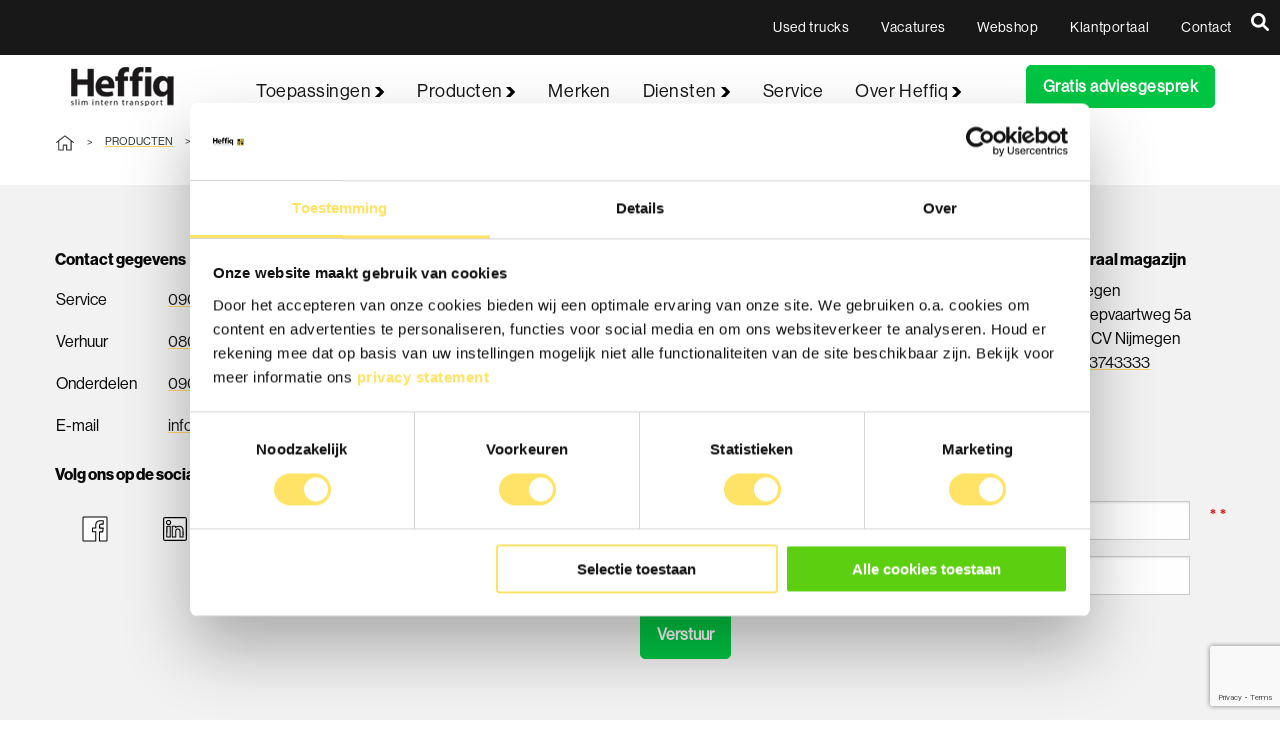

--- FILE ---
content_type: text/html; charset=UTF-8
request_url: https://www.heffiq.nl/producten/unieke-eigenschappen/geschikt-voor-ploegendiensten
body_size: 16688
content:
<!DOCTYPE html>
<html prefix="og: http://ogp.me/ns#" lang="nl" class="no-js">
<head>
<link rel="preconnect" href="www.googletagmanager.com">
<link rel="preconnect" href="bat.bing.com">
<link rel="preconnect" href="www.clarity.ms">
<link rel="preconnect" href="px.ads.linkedin.com">
<link rel="preconnect" href="w.clarity.ms">
<link rel="preconnect" href="consent.cookiebot.com">
<link rel="preconnect" href="snap.licdn.com">
<link rel="preconnect" href="clarity.ms">
<link rel="preconnect" href="i.clarity.ms">
<link rel="preconnect" href="data.heffiq.nl">
<link rel="preconnect" href="connect.facebook.net">
<link rel="preconnect" href="api.qooqie.com">
<style>@charset "UTF-8";@media print,screen and (min-width:40em){.reveal{right:auto;left:auto;margin:0 auto}}html{line-height:1.15;-webkit-text-size-adjust:100%}body{margin:0}a{background-color:transparent}img{border-style:none}button,input{font-family:inherit;font-size:100%;line-height:1.15;margin:0}button,input{overflow:visible}button{text-transform:none}button,[type="button"],[type="submit"]{-webkit-appearance:button}button::-moz-focus-inner,[type="button"]::-moz-focus-inner,[type="submit"]::-moz-focus-inner{border-style:none;padding:0}button:-moz-focusring,[type="button"]:-moz-focusring,[type="submit"]:-moz-focusring{outline:1px dotted ButtonText}[type="search"]{-webkit-appearance:textfield;outline-offset:-2px}[type="search"]::-webkit-search-decoration{-webkit-appearance:none}::-webkit-file-upload-button{-webkit-appearance:button;font:inherit}html{-webkit-box-sizing:border-box;box-sizing:border-box;font-size:100%}*,*::before,*::after{-webkit-box-sizing:inherit;box-sizing:inherit}body{margin:0;padding:0;background:#fefefe;font-family:"Helvetica Neue",Helvetica,Roboto,Arial,sans-serif;font-display:swap;font-weight:normal;line-height:1.5;color:#0a0a0a;-webkit-font-smoothing:antialiased;-moz-osx-font-smoothing:grayscale}img{display:inline-block;vertical-align:middle;max-width:100%;height:auto;-ms-interpolation-mode:bicubic}button{padding:0;-webkit-appearance:none;-moz-appearance:none;appearance:none;border:0;border-radius:0;background:transparent;line-height:1}button,input{font-family:inherit}[type='text'],[type='email'],[type='search']{display:block;-webkit-box-sizing:border-box;box-sizing:border-box;width:100%;height:2.4375rem;margin:0 0 1rem;padding:0.5rem;border:1px solid #cacaca;border-radius:0;background-color:#fefefe;-webkit-box-shadow:inset 0 1px 2px rgba(10,10,10,0.1);box-shadow:inset 0 1px 2px rgba(10,10,10,0.1);font-family:inherit;font-size:1rem;font-weight:normal;line-height:1.5;color:#0a0a0a;-webkit-appearance:none;-moz-appearance:none;appearance:none}[type='submit'],[type='button']{-webkit-appearance:none;-moz-appearance:none;appearance:none;border-radius:0}input[type='search']{-webkit-box-sizing:border-box;box-sizing:border-box}::-webkit-input-placeholder{color:#cacaca}::-moz-placeholder{color:#cacaca}:-ms-input-placeholder{color:#cacaca}::-ms-input-placeholder{color:#cacaca}::placeholder{color:#cacaca}label{display:block;margin:0;font-size:0.875rem;font-weight:normal;line-height:1.8;color:#0a0a0a}div,ul,li,h2,h3,h4,h5,form,p,td{margin:0;padding:0}p{margin-bottom:1rem;font-size:inherit;line-height:1.6;text-rendering:optimizeLegibility}h2,h3,h4,h5{font-family:"Helvetica Neue",Helvetica,Roboto,Arial,sans-serif;font-style:normal;font-weight:normal;color:inherit;text-rendering:optimizeLegibility}h2{font-size:1.25rem;line-height:1.4;margin-top:0;margin-bottom:0.5rem}h3{font-size:1.1875rem;line-height:1.4;margin-top:0;margin-bottom:0.5rem}h4{font-size:1.125rem;line-height:1.4;margin-top:0;margin-bottom:0.5rem}h5{font-size:1.0625rem;line-height:1.4;margin-top:0;margin-bottom:0.5rem}@media print,screen and (min-width:40em){h2{font-size:2.5rem}h3{font-size:1.9375rem}h4{font-size:1.5625rem}h5{font-size:1.25rem}}a{line-height:inherit;color:#1779ba;text-decoration:none}a img{border:0}ul{margin-bottom:1rem;list-style-position:outside;line-height:1.6}li{font-size:inherit}ul{margin-left:1.25rem;list-style-type:disc}.grid-container{padding-right:0.625rem;padding-left:0.625rem;max-width:75rem;margin-left:auto;margin-right:auto}@media print,screen and (min-width:40em){.grid-container{padding-right:0.9375rem;padding-left:0.9375rem}}.grid-container.fluid{padding-right:0.625rem;padding-left:0.625rem;max-width:100%;margin-left:auto;margin-right:auto}@media print,screen and (min-width:40em){.grid-container.fluid{padding-right:0.9375rem;padding-left:0.9375rem}}.grid-x{display:-webkit-box;display:-webkit-flex;display:-ms-flexbox;display:flex;-webkit-box-orient:horizontal;-webkit-box-direction:normal;-webkit-flex-flow:row wrap;-ms-flex-flow:row wrap;flex-flow:row wrap}.cell{-webkit-box-flex:0;-webkit-flex:0 0 auto;-ms-flex:0 0 auto;flex:0 0 auto;min-height:0px;min-width:0px;width:100%}.cell.auto{-webkit-box-flex:1;-webkit-flex:1 1 0px;-ms-flex:1 1 0px;flex:1 1 0px}.grid-x>.auto{width:auto}.grid-x>.small-5,.grid-x>.small-7,.grid-x>.small-12{-webkit-flex-basis:auto;-ms-flex-preferred-size:auto;flex-basis:auto}@media print,screen and (min-width:40em){.grid-x>.medium-1,.grid-x>.medium-2,.grid-x>.medium-3,.grid-x>.medium-5,.grid-x>.medium-6,.grid-x>.medium-7,.grid-x>.medium-8,.grid-x>.medium-12{-webkit-flex-basis:auto;-ms-flex-preferred-size:auto;flex-basis:auto}}@media print,screen and (min-width:64em){.grid-x>.large-2,.grid-x>.large-6{-webkit-flex-basis:auto;-ms-flex-preferred-size:auto;flex-basis:auto}}.grid-x>.small-5,.grid-x>.small-7,.grid-x>.small-12{-webkit-box-flex:0;-webkit-flex:0 0 auto;-ms-flex:0 0 auto;flex:0 0 auto}.grid-x>.small-5{width:41.66667%}.grid-x>.small-7{width:58.33333%}.grid-x>.small-12{width:100%}@media print,screen and (min-width:40em){.grid-x>.medium-1,.grid-x>.medium-2,.grid-x>.medium-3,.grid-x>.medium-5,.grid-x>.medium-6,.grid-x>.medium-7,.grid-x>.medium-8,.grid-x>.medium-12{-webkit-box-flex:0;-webkit-flex:0 0 auto;-ms-flex:0 0 auto;flex:0 0 auto}.grid-x>.medium-1{width:8.33333%}.grid-x>.medium-2{width:16.66667%}.grid-x>.medium-3{width:25%}.grid-x>.medium-5{width:41.66667%}.grid-x>.medium-6{width:50%}.grid-x>.medium-7{width:58.33333%}.grid-x>.medium-8{width:66.66667%}.grid-x>.medium-12{width:100%}}@media print,screen and (min-width:64em){.grid-x>.large-2,.grid-x>.large-6{-webkit-box-flex:0;-webkit-flex:0 0 auto;-ms-flex:0 0 auto;flex:0 0 auto}.grid-x>.large-2{width:16.66667%}.grid-x>.large-6{width:50%}}.grid-margin-x{margin-left:-0.625rem;margin-right:-0.625rem}@media print,screen and (min-width:40em){.grid-margin-x{margin-left:-0.9375rem;margin-right:-0.9375rem}}.grid-margin-x>.cell{width:calc(100% - 1.25rem);margin-left:0.625rem;margin-right:0.625rem}@media print,screen and (min-width:40em){.grid-margin-x>.cell{width:calc(100% - 1.875rem);margin-left:0.9375rem;margin-right:0.9375rem}}.grid-margin-x>.auto{width:auto}.grid-margin-x>.small-5{width:calc(41.66667% - 1.25rem)}.grid-margin-x>.small-7{width:calc(58.33333% - 1.25rem)}.grid-margin-x>.small-12{width:calc(100% - 1.25rem)}@media print,screen and (min-width:40em){.grid-margin-x>.auto{width:auto}.grid-margin-x>.small-5{width:calc(41.66667% - 1.875rem)}.grid-margin-x>.small-7{width:calc(58.33333% - 1.875rem)}.grid-margin-x>.small-12{width:calc(100% - 1.875rem)}.grid-margin-x>.medium-1{width:calc(8.33333% - 1.875rem)}.grid-margin-x>.medium-2{width:calc(16.66667% - 1.875rem)}.grid-margin-x>.medium-3{width:calc(25% - 1.875rem)}.grid-margin-x>.medium-5{width:calc(41.66667% - 1.875rem)}.grid-margin-x>.medium-6{width:calc(50% - 1.875rem)}.grid-margin-x>.medium-7{width:calc(58.33333% - 1.875rem)}.grid-margin-x>.medium-8{width:calc(66.66667% - 1.875rem)}.grid-margin-x>.medium-12{width:calc(100% - 1.875rem)}}@media print,screen and (min-width:64em){.grid-margin-x>.large-2{width:calc(16.66667% - 1.875rem)}.grid-margin-x>.large-6{width:calc(50% - 1.875rem)}}.grid-container:not(.full)>.grid-padding-x{margin-right:-0.625rem;margin-left:-0.625rem}@media print,screen and (min-width:40em){.grid-container:not(.full)>.grid-padding-x{margin-right:-0.9375rem;margin-left:-0.9375rem}}.button{display:inline-block;vertical-align:middle;margin:0 0 1rem 0;padding:0.85em 1em;border:1px solid transparent;border-radius:0;font-family:inherit;font-size:0.9rem;-webkit-appearance:none;line-height:1;text-align:center}.button{background-color:#1779ba;color:#fefefe}.button.success{background-color:#3adb76;color:#0a0a0a}.button.alert{background-color:#cc4b37;color:#fefefe}.button.hollow{background-color:transparent}.button.hollow{border:1px solid #1779ba;color:#1779ba}.button.hollow.alert{border:1px solid #cc4b37;color:#cc4b37}.close-button{position:absolute;z-index:10;color:#8a8a8a}.close-button{right:1rem;top:0.5rem;font-size:2em;line-height:1}table{border-collapse:collapse;width:100%;margin-bottom:1rem;border-radius:0}tbody{border:1px solid #f1f1f1;background-color:#fefefe}tbody td{padding:0.5rem 0.625rem 0.625rem}tbody tr:nth-child(even){border-bottom:0;background-color:#f1f1f1}table.unstriped tbody{background-color:#fefefe}table.unstriped tbody tr{border-bottom:0;border-bottom:1px solid #f1f1f1;background-color:#fefefe}.dropdown-pane{position:absolute;z-index:10;display:none;width:300px;padding:1rem;visibility:hidden;border:1px solid #cacaca;border-radius:0;background-color:#fefefe;font-size:1rem}.tabs-panel{display:none;padding:1rem}.menu{padding:0;margin:0;list-style:none;position:relative;display:-webkit-box;display:-webkit-flex;display:-ms-flexbox;display:flex;-webkit-flex-wrap:wrap;-ms-flex-wrap:wrap;flex-wrap:wrap}.menu a,.menu .button{line-height:1;text-decoration:none;display:block;padding:0.7rem 1rem}.menu input,.menu a{margin-bottom:0}.menu input{display:inline-block}.menu,.menu.horizontal{-webkit-flex-wrap:wrap;-ms-flex-wrap:wrap;flex-wrap:wrap;-webkit-box-orient:horizontal;-webkit-box-direction:normal;-webkit-flex-direction:row;-ms-flex-direction:row;flex-direction:row}.menu.vertical{-webkit-flex-wrap:nowrap;-ms-flex-wrap:nowrap;flex-wrap:nowrap;-webkit-box-orient:vertical;-webkit-box-direction:normal;-webkit-flex-direction:column;-ms-flex-direction:column;flex-direction:column}.dropdown.menu>li>a{padding:0.7rem 1rem}.reveal{z-index:1006;-webkit-backface-visibility:hidden;backface-visibility:hidden;display:none;padding:1rem;border:1px solid #cacaca;border-radius:0;background-color:#fefefe;position:relative;top:100px;margin-right:auto;margin-left:auto;overflow-y:auto}@media print,screen and (min-width:40em){.reveal{min-height:0}}.reveal>:last-child{margin-bottom:0}@media print,screen and (min-width:40em){.reveal{width:600px;max-width:75rem}}@media print,screen and (max-width:39.99875em){.reveal{top:0;right:0;bottom:0;left:0;width:100%;max-width:none;height:100%;min-height:100%;margin-left:0;border:0;border-radius:0}}.sticky{position:relative;z-index:0;-webkit-transform:translate3d(0,0,0);transform:translate3d(0,0,0)}.top-bar{display:-webkit-box;display:-webkit-flex;display:-ms-flexbox;display:flex;-webkit-flex-wrap:nowrap;-ms-flex-wrap:nowrap;flex-wrap:nowrap;-webkit-box-pack:justify;-webkit-justify-content:space-between;-ms-flex-pack:justify;justify-content:space-between;-webkit-box-align:center;-webkit-align-items:center;-ms-flex-align:center;align-items:center;padding:0.5rem;-webkit-flex-wrap:wrap;-ms-flex-wrap:wrap;flex-wrap:wrap}.top-bar,.top-bar ul{background-color:#e6e6e6;z-index:250}.top-bar input{max-width:200px;margin-right:1rem}.top-bar input.button{width:auto}.top-bar .top-bar-left,.top-bar .top-bar-right{-webkit-box-flex:0;-webkit-flex:0 0 100%;-ms-flex:0 0 100%;flex:0 0 100%;max-width:100%}@media print,screen and (min-width:40em){.top-bar{-webkit-flex-wrap:nowrap;-ms-flex-wrap:nowrap;flex-wrap:nowrap}.top-bar .top-bar-left{-webkit-box-flex:1;-webkit-flex:1 1 auto;-ms-flex:1 1 auto;flex:1 1 auto;margin-right:auto}.top-bar .top-bar-right{-webkit-box-flex:0;-webkit-flex:0 1 auto;-ms-flex:0 1 auto;flex:0 1 auto;margin-left:auto}}.top-bar-left,.top-bar-right{-webkit-box-flex:0;-webkit-flex:0 0 auto;-ms-flex:0 0 auto;flex:0 0 auto}.float-left{float:left!important}.float-right{float:right!important}.clearfix::before,.clearfix::after{display:table;content:' ';-webkit-flex-basis:0;-ms-flex-preferred-size:0;flex-basis:0;-webkit-box-ordinal-group:2;-webkit-order:1;-ms-flex-order:1;order:1}.clearfix::after{clear:both}@media print,screen and (max-width:39.99875em){.hide-for-small-only{display:none!important}}@media screen and (max-width:0em),screen and (min-width:40em){.show-for-small-only{display:none!important}}@media screen and (max-width:39.99875em){.show-for-medium{display:none!important}}@media screen and (max-width:39.99875em),screen and (min-width:64em){.show-for-medium-only{display:none!important}}@media screen and (max-width:63.99875em){.show-for-large{display:none!important}}@font-face{font-family:"Neue Haas Grotesk Disp W05_75B";src:url("/assets/fonts/f4ed1e75-b944-419e-9266-6173cacea3ea.woff2") format("woff2"),url("Fonts/6438659d-1412-4e86-8eae-c7f4ee275dc2.woff") format("woff");font-display:swap}@font-face{font-family:"Neue Haas Grotesk Disp W05_55R";src:url("/assets/fonts/3694027c-8b12-43e1-b2c0-1287ee512fe3.woff2") format("woff2"),url("Fonts/b7134925-c4a5-4a09-8c31-42f0e33a1324.woff") format("woff");font-display:swap}@media screen and (prefers-reduced-motion:reduce){html{scroll-behavior:smooth}}:root{--yellow: #FDD562;--yale-yellow: #e5a713;--light-yellow: #fddd81;--black: #191818;--green: #00C543;--red: #7F1F21;--gray: #323735;--light-gray: #EFECEC;--large-padding: 6rem;--medium-padding: 3rem;--large-margin: 3rem;--section-margin: 3rem}body{background-color:#fff;font-family:Neue Haas Grotesk Disp W05_55R,Helvetica,Arial;font-display:swap}a{color:var(--red)}h2,h3,h4,h5{font-family:Neue Haas Grotesk Disp W05_75B,Helvetica,Roboto,Arial,sans-serif;font-style:normal;font-weight:bold}div{overflow-wrap:break-word}a.button,button.button{border-radius:5px}.button.success{background:var(--green);color:#fff}.top-bar,.top-bar ul{background-color:var(--black)}.top-bar a{color:#fff;font-family:Neue Haas Grotesk Disp W05_55R,Helvetica,Arial;font-style:normal;font-weight:500;font-size:14px;line-height:17px;letter-spacing:0.04em}.top-bar #searchbox{width:17rem}.top-bar #searchbox .button.success{font-weight:normal}.grid-container{max-width:75rem}.main-nav{margin:4rem 0 4rem 0;font-family:Neue Haas Grotesk Disp W05_55R,Helvetica,Arial;font-style:normal;font-weight:500;font-size:18px;line-height:21px;letter-spacing:0.03em;background-color:#fff;border-radius:5px}.main-nav .direct-action{margin-top:0.6rem;margin-right:0.6rem}.main-nav li.main-link{display:flex;align-items:center}.main-nav a{color:#fff}.main-nav.black a{color:var(--black)}.main-nav.black .button.hollow{border:1px solid var(--black);color:var(--black)}nav.main-nav a.button.hollow{border:1px solid #fff;color:#fff;border-radius:5px;font-family:Neue Haas Grotesk Disp W05_55R,Helvetica,Arial;font-size:16px;line-height:19px;letter-spacing:0.01em}nav.main-nav a.button.success{margin-left:1rem}nav.main-nav a.button.success,form .freeform-column button.success{color:#fff;font-weight:bold;border:1px solid var(--green);background-color:var(--green);border-radius:5px;font-family:Neue Haas Grotesk Disp W05_55R,Helvetica,Arial;font-style:normal;font-size:16px;line-height:19px}#searchbox .button{color:#fff;border:1px solid var(--green);background-color:var(--green);border-radius:0 3px 3px 0;font-family:Neue Haas Grotesk Disp W05_75B,Helvetica,Arial;font-weight:normal;display:inline-block;margin:-2px 0 0 0;padding:12px}#searchbox input.search-input{margin:0;border:3px solid var(--green);height:40px}#mega-menu-toepassingen,#mega-menu-diensten,#mega-menu-producten,#mega-menu-over-heffiq{width:100%!important;margin:0 auto!important;left:0%!important;right:0%!important}#mega-menu-service table.unstriped tbody tr,#mega-menu-service tbody,#mega-menu-service table.unstriped tbody{background-color:transparent}.dropdown-pane{padding:0;border:none;background-color:transparent}.arrow-up{width:0;height:0;border-left:25px solid transparent;border-right:25px solid transparent;border-bottom:25px solid black;margin:0 auto}.dropdown-pane-inner{color:#fff;background:var(--black);padding-bottom:3rem;border:none;font-size:14px}.dropdown-pane h4{font-weight:bold;font-size:16px;margin-top:2rem}.dropdown-pane h4::after{content:"›";font-weight:bold;font-size:30px;margin-left:10px;line-height:16px}.dropdown-pane a{color:#fff}.dropdown-pane-inner .menu a{line-height:1;text-decoration:none;display:block;padding:0.7rem 0rem}.intro-box{background:var(--black);padding:3rem;height:28rem;min-height:40svh;color:#fff;border-radius:2.48692px;margin-bottom:6svh}.intro-box h2{font-size:30px;line-height:33px}.intro-box p{font-family:Neue Haas Grotesk Disp W05_55R,Helvetica,Arial;font-style:normal;font-weight:normal;font-size:30px;line-height:36px;letter-spacing:0.03em;margin:0}.actueel a{color:var(--red);font-weight:bold}@media screen and (max-width:39.9375em){.actueel{xmargin-top:24svh}}.actueel .newsheader{margin-bottom:2rem}.actueel .nieuwsitem img{float:left;margin:0 1rem 0 0}.actueel .nieuwsitem.show-for-small-only{margin:0 0 1rem 0}.actueel .nieuwsitem.show-for-small-only img{float:left;margin:0 1rem 1rem 0}.actueel .nieuwsitem{font-weight:bold}.actueel .nieuwsitem a{color:var(--black)}.actueel{background:#FAFAFA;padding:3rem;xposition:absolute;xtop:96svh}@media screen and (max-width:39.9375em){.actueel{background:#FAFAFA;padding:1rem}}.cta{padding:4rem 4rem 4rem 0;margin:0}@media screen and (max-width:39.9375em){.cta{padding:2em 2em 1em 0;margin:0}}.freeform-required{display:none}section.cta-two-tone div.form-box form input:-ms-input-placeholder{color:var(--black);font-weight:normal}section.cta-two-tone div.form-box form input::-ms-input-placeholder{color:var(--black);font-weight:normal}section.service-accordion .tabs-panel a.button.alert{background-color:var(--yellow);border-radius:2px;color:var(--black);font-weight:bold}section.service-accordion .tabs-panel button.button.hollow.alert{border:1px solid var(--yellow);border-radius:2px;color:var(--yellow);font-weight:bold}div.divider span{background-color:var(--yellow);height:4px;width:60px;display:block;margin:1rem 0 2rem 0}#searchbox .button{color:#fff;border:1px solid var(--green);background-color:var(--green);border-radius:0 3px 3px 0;font-family:Neue Haas Grotesk Disp W05_75B,Helvetica,Arial;font-weight:normal;display:inline-block;margin:-2px 0 0 0;padding:12px}#searchbox input.search-input{margin:0;border:3px solid var(--green);xborder-radius:3px 0 0 3px;height:40px}#mega-menu-toepassingen,#mega-menu-diensten,#mega-menu-producten,#mega-menu-over-heffiq{width:100%!important;xmax-width:85rem;margin:0 auto!important;left:0%!important;right:0%!important}#mega-menu-service table.unstriped tbody tr,#mega-menu-service tbody,#mega-menu-service table.unstriped tbody{background-color:transparent}.dropdown-pane{padding:0;border:none;background-color:transparent;z-index:100}.arrow-up{width:0;height:0;border-left:25px solid transparent;border-right:25px solid transparent;border-bottom:25px solid black;margin:0 auto}.dropdown-pane-inner{color:#fff;background:var(--black);padding-bottom:3rem;border:none;font-size:14px}.dropdown-pane h4{font-weight:bold;font-size:16px;margin-top:2rem}.dropdown-pane h4::after{content:"›";font-weight:bold;font-size:30px;margin-left:10px;line-height:16px}.dropdown-pane a{color:#fff}.dropdown-pane-inner .menu a{line-height:1;text-decoration:none;display:block;padding:0.7rem 0rem}section.hyster-yale{margin:3rem 0 3rem 0}section.hyster-yale .has-background .content{background-position:center;padding:11rem 8rem 8rem 9rem;margin-bottom:0;height:100%;min-height:300px;color:#fff;border-radius:2.48692px;background-color:var(--black);background-color:rgba(0,0,0,.7);backdrop-filter:blur(10px);-webkit-backdrop-filter:blur(10px)}section.hyster-yale .no-background{padding:6rem;margin-bottom:0;height:100%;min-height:300px;border-top:3px solid var(--light-gray);border-right:none;border-bottom:3px solid var(--light-gray);border-left:3px solid var(--light-gray);border-radius:2.48692px}@media screen and (max-width:39.9375em){section.hyster-yale .has-background .content{padding:5rem 8rem 8rem 5rem;margin-bottom:0;height:100%;min-height:300px}}.is-drilldown{height:0;}
</style>
<script>(function(w,d,s,l,i){w[l]=w[l]||[];w[l].push({'gtm.start':
new Date().getTime(),event:'gtm.js'});var f=d.getElementsByTagName(s)[0],
j=d.createElement(s),dl=l!='dataLayer'?'&l='+l:'';j.async=true;j.src=
'https://www.googletagmanager.com/gtm.js?id='+i+dl;f.parentNode.insertBefore(j,f);
})(window,document,'script','dataLayer','GTM-5MT7R8');</script>
	<meta charset="utf-8">
    <meta http-equiv="x-ua-compatible" content="ie=edge">
    
<title>Efficiënt Werken: Geschikt voor Ploegendiensten - Heffiq</title>
<meta name="description" content="Heftrucks geschikt voor ploegendiensten bieden continuïteit en efficiëntie. ✓ Ploegendiensten ✓ Efficiëntie ✓ Continuïteit">
<meta name="keywords" content="Optimaal intern transport, Samen zorgen we daarvoor" />
<meta name="author" content="Heffiq" />
<meta name="web-author" content="BuroDenG!" />
<meta name="copyright" content="Heffiq B.V.">
<link rel="canonical" href="https://www.heffiq.nl/producten/unieke-eigenschappen/geschikt-voor-ploegendiensten" />
<meta name="robots" content="INDEX, FOLLOW" />


<!-- Open Graph -->
<meta property="og:title" content="Efficiënt Werken: Geschikt voor Ploegendiensten - Heffiq" />
<meta property="og:description" content="Heftrucks geschikt voor ploegendiensten bieden continuïteit en efficiëntie. ✓ Ploegendiensten ✓ Efficiëntie ✓ Continuïteit" />
<meta property="og:type" content="website" />
<meta property="og:url" content="https://www.heffiq.nl/producten/unieke-eigenschappen/geschikt-voor-ploegendiensten" />

<meta property="og:image" content="https://www.heffiq.nl/assets/og/Fotolux_Heffic_03-08-2023_HR-30.jpg" />
<meta property="og:image:secure_url" content="https://www.heffiq.nl/assets/og/Fotolux_Heffic_03-08-2023_HR-30.jpg" />

<meta property="og:locale" content="nl_NL" />

<meta property="fb:app_id" content="835182057267333" />

<!-- Twitter Card -->
<meta property="twitter:title" content="Efficiënt Werken: Geschikt voor Ploegendiensten - Heffiq" />
<meta property="twitter:card" content="summary" />
<meta property="twitter:description" content="Heftrucks geschikt voor ploegendiensten bieden continuïteit en efficiëntie. ✓ Ploegendiensten ✓ Efficiëntie ✓ Continuïteit" />
<meta property="twitter:image" content="https://www.heffiq.nl/assets/og/Fotolux_Heffic_03-08-2023_HR-30.jpg" />

<meta name="dc.language" CONTENT="NL">
<meta name="dc.source" CONTENT="https://www.heffiq.nl/producten/unieke-eigenschappen/geschikt-voor-ploegendiensten">
<meta name="dc.relation" CONTENT="https://www.heffiq.nl/">
<meta name="dc.title" CONTENT="Efficiënt Werken: Geschikt voor Ploegendiensten - Heffiq">
<meta name="dc.subject" CONTENT="Efficiënt Werken: Geschikt voor Ploegendiensten - Heffiq">
<meta name="dc.description" CONTENT="Heftrucks geschikt voor ploegendiensten bieden continuïteit en efficiëntie. ✓ Ploegendiensten ✓ Efficiëntie ✓ Continuïteit">


    <meta name="facebook-domain-verification" content="j0v2evsnw7gujm433qyormtqjv5t8s" />
	<meta name="viewport" content="width=device-width, minimum-scale=1.0, maximum-scale=1.0, user-scalable=no, shrink-to-fit=no">
<script type="application/ld+json">{"@context":"https://schema.org","@type":"LocalBusiness","url":"https://www.heffiq.nl/","name":"Heffiq","logo":"https://www.heffiq.nl/assets/img/logo.png","email":"info@heffiq.nl","telephone":"+31-0347-349400","image":"https://lh3.googleusercontent.com/p/AF1QipMWcJ222ZDttpSiW0u-K8VDZmiR5wFljluUOVvX=s680-w680-h510","hasMap":"https://www.google.com/maps/place/Heffiq+BV,+Witboom+1,+4131+PL+Vianen/@51.9864491,5.1059625,17z/data=!4m2!3m1!1s0x47c663fac20afcb3:0x5b8d06bec5c97041","address":{"@type":"PostalAddress","streetAddress":"Witboom1","addressLocality":"Vianen","addressRegion":"UT","postalCode":"4131PL","addressCountry":"NL"},"geo":{"@type":"GeoCoordinates","latitude":51.9864491,"longitude":5.1059625},"sameAs":["https://www.facebook.com/Heffiq","https://www.linkedin.com/company/heffiq/","https://www.youtube.com/channel/UCSU-9E9N2LlSoOnFLxcpgDA","https://www.instagram.com/heffiq"]},"contactPoint":[{"@type":"ContactPoint","telephone":"+31-0347-349400","contactType":"Algemeen","areaServed":"NL"},{"@type":"ContactPoint","telephone":"+31-0900-2255448","contactType":"Service"},{"@type":"ContactPoint","telephone":"+31-0800-0230046","contactType":"Verhuur","availableLanguage":["English","Dutch"]},{"@type":"ContactPoint","telephone":"+31-0900-2055440","contactType":"Onderdelen"}]}</script>
    
<link rel="alternate" type="application/rss+xml" href="https://www.heffiq.nl/feeds/news.feed" />
<link rel="apple-touch-icon-precomposed" sizes="57x57" href="/assets/icons/apple-touch-icon-57x57.png" />
<link rel="apple-touch-icon-precomposed" sizes="114x114" href="/assets/icons/apple-touch-icon-114x114.png" />
<link rel="apple-touch-icon-precomposed" sizes="72x72" href="/assets/icons/apple-touch-icon-72x72.png" />
<link rel="apple-touch-icon-precomposed" sizes="144x144" href="/assets/icons/apple-touch-icon-144x144.png" />
<link rel="apple-touch-icon-precomposed" sizes="60x60" href="/assets/icons/apple-touch-icon-60x60.png" />
<link rel="apple-touch-icon-precomposed" sizes="120x120" href="/assets/icons/apple-touch-icon-120x120.png" />
<link rel="apple-touch-icon-precomposed" sizes="76x76" href="/assets/icons/apple-touch-icon-76x76.png" />
<link rel="apple-touch-icon-precomposed" sizes="152x152" href="/assets/icons/apple-touch-icon-152x152.png" />
<link rel="icon" type="image/png" href="/assets/icons/favicon-196x196.png" sizes="196x196" />
<link rel="icon" type="image/png" href="/assets/icons/favicon-96x96.png" sizes="96x96" />
<link rel="icon" type="image/png" href="/assets/icons/favicon-32x32.png" sizes="32x32" />
<link rel="icon" type="image/png" href="/assets/icons/favicon-16x16.png" sizes="16x16" />
<link rel="icon" type="image/png" href="/assets/icons/favicon-128.png" sizes="128x128" />
<meta name="application-name" content="&nbsp;"/>
<meta name="msapplication-TileColor" content="#FFFFFF" />
<meta name="msapplication-TileImage" content="/assets/icons/mstile-144x144.png" />
<meta name="msapplication-square70x70logo" content="/assets/icons/mstile-70x70.png" />
<meta name="msapplication-square150x150logo" content="/assets/icons/mstile-150x150.png" />
<meta name="msapplication-wide310x150logo" content="/assets/icons/mstile-310x150.png" />
<meta name="msapplication-square310x310logo" content="/assets/icons/mstile-310x310.png" />
<meta name="google-site-verification" content="NeZj84Jg3hC0vObbkRMiYXV1cK4cAvZvOUqHnbh3ml0" />

    
    <link href="/assets/css/app.css?v=26090252" as="style">
    <link rel="stylesheet" href="/assets/css/app.css?v=260920252" media="print" onload="this.media='all'">
	<noscript><link rel="stylesheet" href="/assets/css/app.css?v=2609202512"></noscript>
	
	<link rel="stylesheet" href="/assets/css/motion-ui.min.css" />

</head>
<body>

<noscript><iframe src="https://www.googletagmanager.com/ns.html?id=GTM-5MT7R8"
height="0" width="0" style="display:none;visibility:hidden"></iframe></noscript>


<div class="top-bar-container show-for-medium" data-sticky-container>
	<div class="sticky" data-sticky data-options="marginTop:0;" style="width:100%" data-top-anchor="1">
		<div class="top-bar">
			<div class="top-bar-left">
				<ul class="menu">
				</ul>
			</div>
			<div class="top-bar-right">
				<ul class="menu">
					<li>
						<a href="https://used.heffiq.nl" title="used trucks" role="menuitem" target="_blank" rel="noopener">Used trucks</a>
					</li>
					<li>
						<a href="/over-heffiq/werken-bij-heffiq/vacatures" title="Vacatures" role="menuitem">Vacatures</a>
					</li>
					<li>
						<a href="https://shop.heffiq.nl" rel="noreferrer" title="Webshop" target="_blank" role="menuitem" rel="noopener">Webshop</a>
					</li>
					<li>
						<a href="/klantportaal" rel="noreferrer" title="klantportaal" role="menuitem">Klantportaal</a>
					</li>
					<li>
						<a href="/contact" title="Contact" role="menuitem">Contact</a>
					</li>
					
					<li>
					<div id="searchbox" style="display: none;">
					<form method="post" action="https://www.heffiq.nl/"  >
<div class='hiddenFields'>
<input type="hidden" name="params" value="eyJyZXN1bHRfcGFnZSI6InpvZWtyZXN1bHRhdGVuIiwicmVxdWlyZWQiOiJrZXl3b3JkcyJ9" />
<input type="hidden" name="ACT" value="35" />
<input type="hidden" name="site_id" value="1" />
<input type="hidden" name="csrf_token" value="b9b6e11057a34096b2ddba3873410a563948772f" />
</div>


					<input type="search" name="keywords" id="keywords" placeholder="Zoek!" class="search-input"><input type="submit" value="Zoek" class="button success">
					</form>
					</div>
					</li>
					<li><img src="/assets/icons/search.svg" alt="Zoek" id="searchicon" width="24" height="24" /></li>
				</ul>
			</div>
		</div>
	</div>
</div>





<section class="main-menu" data-sticky data-options="marginTop:0;" style="width:100%" data-top-anchor="1">
	<div class="grid-container show-for-medium ">
		<div class="grid-x grid-margin-x">
			<nav class="medium-12 cell main-nav clearfix black" id="main-menu-inner">
				<ul class="dropdown menu horizontal float-left">
					<li>
						<a href="/" title="Terug naar de homepage"  class="home"><img src="/assets/icons/heffiq-logo-2025.png" alt="Logo Heffiq" width="153" height="39" /></a>
					</li>
					<li class="main-link">
						<a href="/toepassingsgebieden" title="toepassingsgebieden" class="mega-menu" data-toggle="mega-menu-toepassingen" id="menu-toepassingen">Toepassingen <span><img src="/assets/img/icons/single-arrow.svg" alt="arrow" /></span></a>
					</li>
					<li class="main-link">
						<a href="" title="Bekijk de producten van Heffiq" class="mega-menu" data-toggle="mega-menu-producten" id="menu-producten">Producten <span><img src="/assets/img/icons/single-arrow.svg" alt="arrow" /></span></a>
					</li>
					<li class="main-link">
						<a href="/over-heffiq/partners" title="Merken" class="mega-menu">Merken</a>
					</li>
					<li class="main-link">
						<a href="" title="" class="mega-menu" data-toggle="mega-menu-diensten" id="menu-diensten">Diensten <span><img src="/assets/img/icons/single-arrow.svg" alt="arrow" /></span></a>
					</li>
					<li class="main-link">
							<a href="/service" title="service" class="mega-menu">Service</a>
					</li>
					<li role="none" class="main-link">
						<a href="" title="" class="mega-menu" data-toggle="mega-menu-over" id="menu-over">Over Heffiq <span><img src="/assets/img/icons/single-arrow.svg" alt="arrow" /></span></a>
					</li>
				</ul>
				<ul class="float-right menu horizontal direct-action">
					<li>
						<a data-open="adviesgesprek-top-menu" type="button" class="success button float-right">Gratis adviesgesprek</a>
					</li>
				</ul>
			</nav>
		</div>
	</div>
</section>


<div class="dropdown-pane bottom" id="mega-menu-toepassingen" data-position="bottom" data-dropdown data-options="closeOnClick:true; hover: true; hoverPane: true; vOffset:0">
	<div class="dropdown-pane-inner">
		<div class="grid-container">
			<div class="grid-x grid-margin-x">
				<div class="medium-4 cell">
					<ul class="dropdown menu vertical align-left" data-dropdown-menu data-click-open="true" role="menubar">
						<li class="toepassingen-sub-link is-active">
							<a href="/toepassingsgebieden">Toepassingen</a>
							<ul class="menu vertical nested toepassingen-sub js-dropdown-active">
								<li><h5>Toepassinggebieden</h5></li>
								<li><a href="/toepassingsgebieden/havens-terminals" title="Havens &amp; Terminals" >Havens en terminals</a></li>
								<li><a href="/toepassingsgebieden/logistiek-opslag" title="Logistiek en opslag" >Logistiek en opslag</a></li>
								<li><a href="/toepassingsgebieden/voeding" title="voeding" >Voeding</a></li>
								<li><a href="/toepassingsgebieden/bouw" title="bouw" >Bouw</a></li>
								<li><a href="/toepassingsgebieden/hout" title="Hout" >Hout</a></li>
								<li><a href="/toepassingsgebieden/dranken" title="Dranken" >Dranken</a></li>
								<li><a href="/toepassingsgebieden/automotive" title="Automotive" >Automotive</a></li>
								<li><a href="/toepassingsgebieden/papier" title="Papier" >Papier</a></li>
								<li><a href="/toepassingsgebieden/metaal" title="Metaal" >Metaal</a></li>
								<li><a href="/toepassingsgebieden/chemie" title="Chemie" >Chemie</a></li>
								<li><a href="/toepassingsgebieden/retail" title="Retail" >Retail</a></li>
							</ul>
      					</li>
      					<li class="producten-sub-link">
							<a href="/producten">Producten</a>
							<ul class="menu vertical nested producten-sub" style="position: absolute; top:-37px;">
								<li><h5>Producten</h5>
								<li>
									<a href="/heftruck" title="Heftrucks" >Heftrucks</a>
									<ul class="menu vertical nested">
										<li><a href="/heftruck" title="Heftrucks">Alle Heftrucks</a></li>
										<li><a href="/heftruck/elektrisch" title="Elektrische heftrucks" >Elektrische Heftrucks</a></li>
										<li><a href="/heftruck/lpg" title="LPG heftrucks" >LPG heftrucks</a></li>
										<li><a href="/heftruck/diesel" title="Diesel heftrucks" >Diesel heftrucks</a></li>
										<li><a href="/heftruck/zwaar" title="Zware  heftrucks" >Zware  heftrucks</a></li>
										<li><a href="/heftruck/teletruk" title="Teletruck" >Teletruk</a></li>
									</ul>
								</li>
								<li>
									<a href="/magazijntruck" title="Magazijntrucks" >Magazijntrucks</a>
									<ul class="menu vertical nested">
										<<li><a href="/magazijntruck" title="magazijntruck">Alle magazijntrucks</a></li>
										<li><a href="/magazijntruck/pallettruck" title="Elektrische pallettrucks" >Elektrische pallettrucks</a></li>
										<li><a href="https://shop.heffiq.nl/handpallettrucks/" title="Handpallettrucks" >Handpallettrucks</a></li>
										<li><a href="/magazijntruck/smalle-gangen-truck" title="Smalle gangen trucks" >Smalle gangen trucks</a></li>
										<li><a href="/magazijntruck/stapelaar" title="Stapelaars" >Stapelaars</a></li>
										<li><a href="/magazijntruck/orderpicker" title="Orderpickers" >Orderpickers</a></li>
										<li><a href="/magazijntruck/reachtruck" title="Reachtrucks" >Reachtrucks</a></li>
										<li><a href="/magazijntruck/elektrische-trekker" title="Elektrische trekkers" >Elektrische trekkers</a></li>
										<li><a href="/magazijntruck/robotisering" title="Robotisering" >Robotisering</a></li>
									</ul>
								</li>
								<li><a href="/container-heftruck" title="Container heftrucks" >Container heftrucks</a>
									<ul class="menu vertical nested">
										<li>Containerhandlers</li>
										<li><a href="/container-heftruck/container-handler" title="Container handler" >Container handler</a></li>
										<li><a href="/container-heftruck/empty-container-handler" title="Empty container handlers" >Empty container handlers</a></li>
										<li><a href="/container-heftruck/reachstacker" title="Reachstackers" >Reachstackers</a></li>
									</ul>
								</li>
								<li><a href="" title="Reinigingsmachines" >Reinigingsmachines</a>
									<ul class="menu vertical nested">
										<li>Reinigingsmachines</li>
										<li><a href="/reinigingsmachine/zit-veeg" title="Zit veegmachines" >Zit veegmachines</a></li>
										<li><a href="/reinigingsmachine/zit-schrob" title="Zit schrobmachines" >Zit schrobmachines</a></li>
										<li><a href="/reinigingsmachine/schrob-zuig" title="schrobmachines" >Schrobzuigmachines</a></li>
									</ul>
								</li>
								<li><a href="/over-heffiq/partners/Holland-storage-solutions" title="Magazijninrichting" >Magazijninrichting</a></li>
								<li><a href="/producten/opties" title="Productopties" >Productopties</a></li>
							</ul>
						</li>
						<li class="diensten-sub-link">
							<a href="/diensten" >Diensten</a>
							<ul class="menu vertical diensten-sub" style="position: absolute; top:-76px;">
								<li><h5>Diensten</h5></li>
								<li>
									<a href="/service" title="Service" >Service</a>
									<ul class="menu vertical nested">
										<li><a href="/heftruck-service" title="Heffiq Heftruck onderhoud">Onderhoud</a></li>
										<li><a href="/diensten/keuringen" title="Keuren" >Keuren</a></li>
										<li><a href="/service" title="Service aanvragen" >Service aanvragen</a></li>
									</ul>
								</li>
								<li>
									<a href="/diensten/heftruck-huren-of-leasen" title="Lease &amp; huren" >Lease &amp; huren</a>
									<ul class="menu vertical nested">
										<li><a href="/diensten/heftruck-huren-of-leasen/huren" title="huren" >Korte termijn verhuur</a></li>
										<li><a href="/diensten/heftruck-huren-of-leasen/lease" title="leasen" >Lange termijn verhuur</a></li>
									</ul>
								</li>
								<li class="opleidingen-sub-link">
									<a href="/opleidingen" title="Opleidingen" >Chauffeursopleidingen</a>
									<ul class="menu vertical nested opleidingen-sub">
										<li><a href="https://shop.heffiq.nl/chauffeursopleidingen/heftruck/" title="Heftruckchauffeur" >Heftruck</a></li>
										<li><a href="https://shop.heffiq.nl/chauffeursopleidingen/reachtruck/" title="Reachtruckcertificaat" >Reachtruck</a></li>
										<li><a href="https://shop.heffiq.nl/chauffeursopleidingen/elektrische-pallettruck/" title="Pallettruck" >Pallettruck</a></li>
										<li><a href="https://shop.heffiq.nl/chauffeursopleidingen/stapelaar/" title="Stapelaar" >Stapelaar</a></li>
										<li><a href="https://shop.heffiq.nl/chauffeursopleidingen/orderpicker/" title="Orderpicker" >Orderpicker</a></li>
										<li><a href="" title="VNA" >VNA</a></li>
										<li><a href="https://shop.heffiq.nl/chauffeursopleidingen/reachstacker/" title="Reachstacker" >Reachstacker</a></li>
										<li><a href="https://shop.heffiq.nl/chauffeursopleidingen/containerhandler/" title="Containerhandler" >Containerhandler</a></li>
									</ul>
								</li>
							</ul>
						</li>
						<li class="over-sub-link">
							<a href="/over-heffiq" >Over Heffiq</a>
							<ul class="menu vertical over-sub" style="position: absolute; top:-113px;">
								<li><h5>Over Heffiq</h5></li>
								<li>
									<a href="/over-heffiq" title="Over Heffiq | Dé specialist voor uw intern transport" >Over ons</a>
									<ul class="menu vertical nested">
										<li><a href="/over-heffiq" title="Over Heffiq | Dé specialist voor uw intern transport" >Over ons</a></li>
										<li><a href="/over-heffiq/fleetflex" title="FleetFlex: Verhoogt de Productiviteit en Verlaagt de Kosten " >Onze werkwijze Fleetflex</a></li>
										<li><a href="/over-heffiq/historie" title="Heffiq historie | In 1938 werden we exclusief Hyster dealer" >Geschiedenis</a></li>
										<li><a href="/over-heffiq/sponsoring" title="Heffiq Sponoring | Officieel dug-out sponsor van FC Utrecht" >MVO &amp; Sponsoring</a></li>
										<li><a href="/over-heffiq/partners" target="_blank" title="Onze merken" >Merken</a></li>
									</ul>
								</li>
								<li>
									<a href="/over-heffiq/werken-bij-heffiq" title="" >Werken bij</a>
									<ul class="menu vertical nested">
										<li><a href="/over-heffiq/werken-bij-heffiq" title="" >Werken bij</a></li>
										<li><a href="/over-heffiq/werken-bij-heffiq/vacatures" title="" >Vacatures</a></li>
										<li><a href="/werken-bij-heffiq/heffiq-academy" title="Heffiq Academy | Opleiding &amp; trainingen van onze monteurs" >Heffiq Academy</a></li>
									</ul>
								</li>
								<li>
									<a href="/nieuws" title="Het nieuws van Heffiq" >Nieuws</a>
								</li>
								<li>
									<a href="/blog" title="Bekijk onze actuele acties" >Blog</a>
								</li>
								<li>
									<a href="/cases" title="Bekijk onze klantverhalen" >Klantverhalen</a>
								</li>
								<li>
									<a href="/acties" title="Bekijk onze actuele acties" >Acties</a>
								</li>
							</ul>
						</li>
						<li><a href="https://used.heffiq.nl" title="Bekijk onze gebruikte heftrucks" >Occasions</a></li>
						<li><a href="/over-heffiq/partners" title="Bekijk onze merken" >Merken</a></li>
						<li><a href="/over-heffiq/werken-bij-heffiq/vacatures" title="Bekijk onze vacatures" >Vacatures</a></li>
						<li><a href="/contact" title="Onze contact gegevens" >Contact</a></li>
    				</ul>
				</div>
			</div>
		</div>
	</div>
</div>



<div class="dropdown-pane bottom" id="mega-menu-producten" data-dropdown data-options="closeOnClick:true; hover: true; hoverPane: true; vOffset:0">
	<div class="dropdown-pane-inner" >
		<div class="grid-container">
			<div class="grid-x grid-margin-x">
				<div class="medium-4 cell">
					<ul class="dropdown menu vertical align-left" data-dropdown-menu data-click-open="true" role="menubar">
						<li class="toepassingen-sub-link">
							<a href="/toepassingsgebieden" >Toepassingen</a>
							<ul class="menu vertical nested toepassingen-sub">
								<li><h5>Toepassingsgebieden</h5></li>
								<li><a href="/toepassingsgebieden/havens-terminals" title="Havens &amp; Terminals" >Havens en terminals</a></li>
								<li><a href="/toepassingsgebieden/logistiek-opslag" title="Logistiek en opslag" >Logistiek en opslag</a></li>
								<li><a href="/toepassingsgebieden/voeding" title="voeding" >Voeding</a></li>
								<li><a href="/toepassingsgebieden/bouw" title="bouw" >Bouw</a></li>
								<li><a href="/toepassingsgebieden/hout" title="Hout" >Hout</a></li>
								<li><a href="/toepassingsgebieden/dranken" title="Dranken" >Dranken</a></li>
								<li><a href="/toepassingsgebieden/automotive" title="Automotive" >Automotive</a></li>
								<li><a href="/toepassingsgebieden/papier" title="Papier" >Papier</a></li>
								<li><a href="/toepassingsgebieden/metaal" title="Metaal" >Metaal</a></li>
								<li><a href="/toepassingsgebieden/chemie" title="Chemie" >Chemie</a></li>
								<li><a href="/toepassingsgebieden/retail" title="Retail" >Retail</a></li>
							</ul>
      					</li>
      					<li class="producten-sub-link is-active">
							<a href="/producten">Producten</a>
							<ul class="menu vertical nested producten-sub js-dropdown-active" style="position: absolute; top:-37px;">
								<li><h5>Producten</h5></li>
								<li>
									<a href="/heftrucks" title="Heftrucks" >Heftrucks</a>
									<ul class="menu vertical nested">
										<li><a href="/heftruck" title="Heftrucks" >Alle Heftrucks</a></li>
										<li><a href="/heftruck/elektrisch" title="Elektrische heftrucks" >Elektrische Heftrucks</a></li>
										<li><a href="/heftruck/lpg" title="LPG heftrucks" >LPG heftrucks</a></li>
										<li><a href="/heftruck/diesel" title="Diesel heftrucks" >Diesel heftrucks</a></li>
										<li><a href="/heftruck/zwaar" title="Zware  heftrucks" >Zware  heftrucks</a></li>
										<li><a href="/heftruck/teletruk" title="Teletruck" >Teletruk</a></li>
									</ul>
								</li>
								<li>
									<a href="/magazijntruck" title="Magazijntrucks" >Magazijntrucks</a>
									<ul class="menu vertical nested">
										<li><a href="/magazijntruck" title="Alle magazijntrucks" >Alle magazijntrucks</a></li>
										<li><a href="/magazijntruck/pallettruck" title="Elektrische pallettrucks" >Elektrische pallettrucks</a></li>
										<li><a href="https://shop.heffiq.nl/handpallettrucks/" title="Handpallettrucks" >Handpallettrucks</a></li>
										<li><a href="/magazijntruck/smalle-gangen-truck" title="Smalle gangen trucks" >Smalle gangen trucks</a></li>
										<li><a href="/magazijntruck/stapelaar" title="Stapelaars" >Stapelaars</a></li>
										<li><a href="/magazijntruck/orderpicker" title="Orderpickers" >Orderpickers</a></li>
										<li><a href="/magazijntruck/reachtruck" title="Reachtrucks" >Reachtrucks</a></li>
										<li><a href="/magazijntruck/elektrische-trekker" title="Elektrische trekkers" >Elektrische trekkers</a></li>
										<li><a href="/magazijntruck/robotisering" title="Robotisering" >Robotisering</a></li>
									</ul>
								</li>
								<li><a href="" title="Container heftrucks" >Container heftrucks</a>
									<ul class="menu vertical nested">
										<li><a href="/container-heftruck/container-handler" title="Container handler" >Container handler</a></li>
										<li><a href="/container-heftruck/empty-container-handler" title="Empty container handlers" >Empty container handlers</a></li>
										<li><a href="/container-heftruck/reachstacker" title="Reachstackers" >Reachstackers</a></li>
									</ul>
								</li>
								<li><a href="" title="Reinigingsmachines" >Reinigingsmachines</a>
									<ul class="menu vertical nested">
										<li><a href="/reinigingsmachine/zit-veeg" title="Zit veegmachines" >Zit veegmachines</a></li>
										<li><a href="/reinigingsmachine/zit-schrob" title="Zit schrobmachines" >Zit schrobmachines</a></li>
										<li><a href="/reinigingsmachine/schrob-zuig" title="schrobmachines" >Schrobzuigmachines</a></li>
									</ul>
								</li>
								<li><a href="/over-heffiq/partners/Holland-storage-solutions" title="Magazijninrichting" >Magazijninrichting</a></li>
								<li><a href="/producten/opties" title="Productopties" >Productopties</a></li>
							</ul>
						</li>
						<li class="diensten-sub-link">
							<a href="/diensten" >Diensten</a>
							<ul class="menu vertical diensten-sub" style="position: absolute; top:-76px;">
								<li><h5>Diensten</h5></li>
								<li>
									<a href="/service" title="Service" >Service</a>
									<ul class="menu vertical nested">
										<li><a href="/heftruck-service" title="Heffiq Heftruck onderhoud">Onderhoud</a></li>
										<li><a href="/diensten/keuringen" title="Keuren" >Keuren</a></li>
										<li><a href="/service" title="Service aanvragen" >Service aanvragen</a></li>
									</ul>
								</li>
								<li>
									<a href="/diensten/heftruck-huren-of-leasen" title="Lease &amp; huren" >Lease &amp; huren</a>
									<ul class="menu vertical nested">
										<li><a href="/diensten/heftruck-huren-of-leasen/huren" title="huren" >Korte termijn verhuur</a></li>
										<li><a href="/diensten/heftruck-huren-of-leasen/lease" title="leasen" >Lange termijn verhuur</a></li>
									</ul>
								</li>
								<li class="opleidingen-sub-link">
									<a href="/opleidingen" title="Opleidingen" >Chauffeursopleidingen</a>
									<ul class="menu vertical nested opleidingen-sub">
										<li><a href="https://shop.heffiq.nl/chauffeursopleidingen/heftruck/" title="Heftruckchauffeur" >Heftruck</a></li>
										<li><a href="https://shop.heffiq.nl/chauffeursopleidingen/reachtruck/" title="Reachtruckcertificaat" >Reachtruck</a></li>
										<li><a href="https://shop.heffiq.nl/chauffeursopleidingen/elektrische-pallettruck/" title="Pallettruck" >Pallettruck</a></li>
										<li><a href="https://shop.heffiq.nl/chauffeursopleidingen/stapelaar/" title="Stapelaar" >Stapelaar</a></li>
										<li><a href="https://shop.heffiq.nl/chauffeursopleidingen/orderpicker/" title="Orderpicker" >Orderpicker</a></li>
										<li><a href="" title="VNA" >VNA</a></li>
										<li><a href="https://shop.heffiq.nl/chauffeursopleidingen/reachstacker/" title="Reachstacker" >Reachstacker</a></li>
										<li><a href="https://shop.heffiq.nl/chauffeursopleidingen/containerhandler/" title="Containerhandler" >Containerhandler</a></li>
									</ul>
								</li>
							</ul>
						</li>
						<li class="over-sub-link">
							<a href="/over-heffiq" >Over Heffiq</a>
							<ul class="menu vertical over-sub" style="position: absolute; top:-113px;">
								<li><h5>Over Heffiq</h5></li>
								<li>
									<a href="/over-heffiq" title="Over Heffiq | Dé specialist voor uw intern transport" >Over ons</a>
									<ul class="menu vertical nested">
										<li><a href="/over-heffiq" title="Over Heffiq | Dé specialist voor uw intern transport" >Over ons</a></li>
										<li><a href="/over-heffiq/fleetflex" title="FleetFlex: Verhoogt de Productiviteit en Verlaagt de Kosten " >Onze werkwijze Fleetflex</a></li>
										<li><a href="/over-heffiq/historie" title="Heffiq historie | In 1938 werden we exclusief Hyster dealer" >Geschiedenis</a></li>
										<li><a href="/over-heffiq/sponsoring" title="Heffiq Sponoring | Officieel dug-out sponsor van FC Utrecht" >MVO &amp; Sponsoring</a></li>
										<li><a href="/over-heffiq/partners" target="_blank" title="Onze merken" >Merken</a></li>
									</ul>
								</li>
								<li>
									<a href="/over-heffiq/werken-bij-heffiq" title="" >Werken bij</a>
									<ul class="menu vertical nested">
										<li><a href="/over-heffiq/werken-bij-heffiq" title="" >Werken bij</a></li>
										<li><a href="/over-heffiq/werken-bij-heffiq/vacatures" title="" >Vacatures</a></li>
										<li><a href="/werken-bij-heffiq/heffiq-academy" title="Heffiq Academy | Opleiding &amp; trainingen van onze monteurs" >Heffiq Academy</a></li>
									</ul>
								</li>
								<li>
									<a href="/nieuws" title="Het nieuws van Heffiq" >Nieuws</a>
								</li>
								<li>
									<a href="/blog" title="Bekijk onze actuele acties" >Blog</a>
								</li>
								<li>
									<a href="/cases" title="Bekijk onze klantverhalen" >Klantverhalen</a>
								</li>
								<li>
									<a href="/acties" title="Bekijk onze actuele acties" >Acties</a>
								</li>
							</ul>
						</li>
						<li><a href="https://used.heffiq.nl" title="Bekijk onze gebruikte heftrucks" >Occasions</a></li>
						<li><a href="/over-heffiq/partners" title="Bekijk onze merken" >Merken</a></li>
						<li><a href="/over-heffiq/werken-bij-heffiq/vacatures" title="Bekijk onze vacatures" >Vacatures</a></li>
						<li><a href="/contact" title="Onze contact gegevens" >Contact</a></li>
    				</ul>
				</div>
			</div>
		</div>
	</div>
</div>



<div class="dropdown-pane bottom" id="mega-menu-diensten" data-dropdown data-options="closeOnClick:true; hover: true; hoverPane: true; vOffset:0">
	<div class="dropdown-pane-inner" >
		<div class="grid-container">
			<div class="grid-x grid-margin-x">
				<div class="medium-4 cell">
					<ul class="dropdown menu vertical align-left" data-dropdown-menu data-click-open="true" role="menubar">
						<li class="toepassingen-sub-link">
							<a href="/toepassingsgebieden" >Toepassingen</a>
							<ul class="menu vertical nested toepassingen-sub">
								<li><h5>Toepassinggebieden</h5></li>
								<li><a href="/toepassingsgebieden/havens-terminals" title="Havens &amp; Terminals" >Havens en terminals</a></li>
								<li><a href="/toepassingsgebieden/logistiek-opslag" title="Logistiek en opslag" >Logistiek en opslag</a></li>
								<li><a href="/toepassingsgebieden/voeding" title="voeding" >Voeding</a></li>
								<li><a href="/toepassingsgebieden/bouw" title="bouw" >Bouw</a></li>
								<li><a href="/toepassingsgebieden/hout" title="Hout" >Hout</a></li>
								<li><a href="/toepassingsgebieden/dranken" title="Dranken" >Dranken</a></li>
								<li><a href="/toepassingsgebieden/automotive" title="Automotive" >Automotive</a></li>
								<li><a href="/toepassingsgebieden/papier" title="Papier" >Papier</a></li>
								<li><a href="/toepassingsgebieden/metaal" title="Metaal" >Metaal</a></li>
								<li><a href="/toepassingsgebieden/chemie" title="Chemie" >Chemie</a></li>
								<li><a href="/toepassingsgebieden/retail" title="Retail" >Retail</a></li>
							</ul>
      					</li>
      					<li class="producten-sub-link">
							<a href="/producten">Producten</a>
							<ul class="menu vertical nested producten-sub" style="position: absolute; top:-37px;">
								<li><h5>Producten</h5></li>
								<li>
									<a href="" title="Heftrucks" >Heftrucks</a>
									<ul class="menu vertical nested">
										<li><a href="/heftruck/elektrisch" title="Elektrische heftrucks" >Elektrische Heftrucks</a></li>
										<li><a href="/heftruck/lpg" title="LPG heftrucks" >LPG heftrucks</a></li>
										<li><a href="/heftruck/diesel" title="Diesel heftrucks" >Diesel heftrucks</a></li>
										<li><a href="/heftruck/zwaar" title="Zware  heftrucks" >Zware  heftrucks</a></li>
										<li><a href="/heftruck/teletruk" title="Teletruck" >Teletruk</a></li>
									</ul>
								</li>
								<li>
									<a href="" title="Magazijntrucks" >Magazijntrucks</a>
									<ul class="menu vertical nested">
										<li><a href="/magazijntruck/pallettruck" title="Elektrische pallettrucks" >Elektrische pallettrucks</a></li>
										<li><a href="https://shop.heffiq.nl/handpallettrucks/" title="Handpallettrucks" >Handpallettrucks</a></li>
										<li><a href="/magazijntruck/smalle-gangen-truck" title="Smalle gangen trucks" >Smalle gangen trucks</a></li>
										<li><a href="/magazijntruck/stapelaar" title="Stapelaars" >Stapelaars</a></li>
										<li><a href="/magazijntruck/orderpicker" title="Orderpickers" >Orderpickers</a></li>
										<li><a href="/magazijntruck/reachtruck" title="Reachtrucks" >Reachtrucks</a></li>
										<li><a href="/magazijntruck/elektrische-trekker" title="Elektrische trekkers" >Elektrische trekkers</a></li>
										<li><a href="/magazijntruck/robotisering" title="Robotisering" >Robotisering</a></li>
									</ul>
								</li>
								<li><a href="" title="Container heftrucks" >Container heftrucks</a>
									<ul class="menu vertical nested">
										<li><a href="/container-heftruck/container-handler" title="Container handler" >Container handler</a></li>
										<li><a href="/container-heftruck/empty-container-handler" title="Empty container handlers" >Empty container handlers</a></li>
										<li><a href="/container-heftruck/reachstacker" title="Reachstackers" >Reachstackers</a></li>
									</ul>
								</li>
								<li><a href="" title="Reinigingsmachines" >Reinigingsmachines</a>
									<ul class="menu vertical nested">
										<li><a href="/reinigingsmachine/zit-veeg" title="Zit veegmachines" >Zit veegmachines</a></li>
										<li><a href="/reinigingsmachine/zit-schrob" title="Zit schrobmachines" >Zit schrobmachines</a></li>
										<li><a href="/reinigingsmachine/schrob-zuig" title="schrobmachines" >Schrobzuigmachines</a></li>
									</ul>
								</li>
								<li><a href="/over-heffiq/partners/Holland-storage-solutions" title="Magazijninrichting" >Magazijninrichting</a></li>
								<li><a href="/producten/opties" title="Productopties" >Productopties</a></li>
							</ul>
						</li>
						<li class="diensten-sub-link is-active">
							<a href="/diensten" >Diensten</a>
							<ul class="menu vertical diensten-sub js-dropdown-active" style="position: absolute; top:-76px;">
								<li><h5>Diensten</h5></li>
								<li>
									<a href="/service" title="Service" >Service</a>
									<ul class="menu vertical nested">
										<li><a href="/heftruck-service" title="Heffiq Heftruck onderhoud">Onderhoud</a></li>
										<li><a href="/diensten/keuringen" title="Keuren" >Keuren</a></li>
										<li><a href="/service" title="Service aanvragen" >Service aanvragen</a></li>
									</ul>
								</li>
								<li>
									<a href="/diensten/heftruck-huren-of-leasen" title="Lease &amp; huren" >Lease &amp; huren</a>
									<ul class="menu vertical nested">
										<li><a href="/diensten/heftruck-huren-of-leasen/huren" title="huren" >Korte termijn verhuur</a></li>
										<li><a href="/diensten/heftruck-huren-of-leasen/lease" title="leasen" >Lange termijn verhuur</a></li>
									</ul>
								</li>
								<li class="opleidingen-sub-link">
									<a href="/opleidingen" title="Opleidingen" >Chauffeursopleidingen</a>
									<ul class="menu vertical nested opleidingen-sub">
										<li><a href="https://shop.heffiq.nl/chauffeursopleidingen/heftruck/" title="Heftruckchauffeur" >Heftruck</a></li>
										<li><a href="https://shop.heffiq.nl/chauffeursopleidingen/reachtruck/" title="Reachtruckcertificaat" >Reachtruck</a></li>
										<li><a href="https://shop.heffiq.nl/chauffeursopleidingen/elektrische-pallettruck/" title="Pallettruck" >Pallettruck</a></li>
										<li><a href="https://shop.heffiq.nl/chauffeursopleidingen/stapelaar/" title="Stapelaar" >Stapelaar</a></li>
										<li><a href="https://shop.heffiq.nl/chauffeursopleidingen/orderpicker/" title="Orderpicker" >Orderpicker</a></li>
										<li><a href="" title="VNA" >VNA</a></li>
										<li><a href="https://shop.heffiq.nl/chauffeursopleidingen/reachstacker/" title="Reachstacker" >Reachstacker</a></li>
										<li><a href="https://shop.heffiq.nl/chauffeursopleidingen/containerhandler/" title="Containerhandler" >Containerhandler</a></li>
									</ul>
								</li>
							</ul>
						</li>
						<li class="over-sub-link">
							<a href="/over-heffiq" >Over Heffiq</a>
							<ul class="menu vertical over-sub" style="position: absolute; top:-113px;">
								<li><h5>Over Heffiq</h5></li>
								<li>
									<a href="/over-heffiq" title="Over Heffiq | Dé specialist voor uw intern transport" >Over ons</a>
									<ul class="menu vertical nested">
										<li><a href="/over-heffiq" title="Over Heffiq | Dé specialist voor uw intern transport" >Over ons</a></li>
										<li><a href="/over-heffiq/fleetflex" title="FleetFlex: Verhoogt de Productiviteit en Verlaagt de Kosten " >Onze werkwijze Fleetflex</a></li>
										<li><a href="/over-heffiq/historie" title="Heffiq historie | In 1938 werden we exclusief Hyster dealer" >Geschiedenis</a></li>
										<li><a href="/over-heffiq/sponsoring" title="Heffiq Sponoring | Officieel dug-out sponsor van FC Utrecht" >MVO &amp; Sponsoring</a></li>
										<li><a href="/over-heffiq/partners" target="_blank" title="Onze merken" >Merken</a></li>
									</ul>
								</li>
								<li>
									<a href="/over-heffiq/werken-bij-heffiq" title="" >Werken bij</a>
									<ul class="menu vertical nested">
										<li><a href="/over-heffiq/werken-bij-heffiq" title="" >Werken bij</a></li>
										<li><a href="/over-heffiq/werken-bij-heffiq/vacatures" title="" >Vacatures</a></li>
										<li><a href="/werken-bij-heffiq/heffiq-academy" title="Heffiq Academy | Opleiding &amp; trainingen van onze monteurs" >Heffiq Academy</a></li>
									</ul>
								</li>
								<li>
									<a href="/nieuws" title="Het nieuws van Heffiq" >Nieuws</a>
								</li>
								<li>
									<a href="/blog" title="Bekijk onze actuele acties" >Blog</a>
								</li>
								<li>
									<a href="/cases" title="Bekijk onze klantverhalen" >Klantverhalen</a>
								</li>
								<li>
									<a href="/acties" title="Bekijk onze actuele acties" >Acties</a>
								</li>
							</ul>
						</li>
						<li><a href="https://used.heffiq.nl" title="Bekijk onze gebruikte heftrucks" >Occasions</a></li>
						<li><a href="/over-heffiq/partners" title="Bekijk onze merken" >Merken</a></li>
						<li><a href="/over-heffiq/werken-bij-heffiq/vacatures" title="Bekijk onze vacatures" >Vacatures</a></li>
						<li><a href="/contact" title="Onze contact gegevens" >Contact</a></li>
    				</ul>
				</div>
			</div>
		</div>
	</div>
</div>



<div class="dropdown-pane bottom" id="mega-menu-over" data-dropdown data-options="closeOnClick:true; hover: true; hoverPane: true; vOffset:0">
	<div class="dropdown-pane-inner" >
		<div class="grid-container">
			<div class="grid-x grid-margin-x">
				<div class="medium-4 cell">
					<ul class="dropdown menu vertical align-left" data-dropdown-menu data-click-open="true" role="menubar">
						<li class="toepassingen-sub-link">
							<a href="/toepassingsgebieden" >Toepassingen</a>
							<ul class="menu vertical nested toepassingen-sub">
								<li><h5>Toepassinggebieden</h5></li>
								<li><a href="/toepassingsgebieden/havens-terminals" title="Havens &amp; Terminals" >Havens en terminals</a></li>
								<li><a href="/toepassingsgebieden/logistiek-opslag" title="Logistiek en opslag" >Logistiek en opslag</a></li>
								<li><a href="/toepassingsgebieden/voeding" title="voeding" >Voeding</a></li>
								<li><a href="/toepassingsgebieden/bouw" title="bouw" >Bouw</a></li>
								<li><a href="/toepassingsgebieden/hout" title="Hout" >Hout</a></li>
								<li><a href="/toepassingsgebieden/dranken" title="Dranken" >Dranken</a></li>
								<li><a href="/toepassingsgebieden/automotive" title="Automotive" >Automotive</a></li>
								<li><a href="/toepassingsgebieden/papier" title="Papier" >Papier</a></li>
								<li><a href="/toepassingsgebieden/metaal" title="Metaal" >Metaal</a></li>
								<li><a href="/toepassingsgebieden/chemie" title="Chemie" >Chemie</a></li>
								<li><a href="/toepassingsgebieden/retail" title="Retail" >Retail</a></li>
							</ul>
      					</li>
      					<li class="producten-sub-link">
							<a href="/producten">Producten</a>
							<ul class="menu vertical nested producten-sub" style="position: absolute; top:-37px;">
								<li><h5>Producten</h5></li>
								<li>
									<a href="" title="Heftrucks" >Heftrucks</a>
									<ul class="menu vertical nested">
										<li><a href="/heftruck/elektrisch" title="Elektrische heftrucks" >Elektrische Heftrucks</a></li>
										<li><a href="/heftruck/lpg" title="LPG heftrucks" >LPG heftrucks</a></li>
										<li><a href="/heftruck/diesel" title="Diesel heftrucks" >Diesel heftrucks</a></li>
										<li><a href="/heftruck/zwaar" title="Zware  heftrucks" >Zware  heftrucks</a></li>
										<li><a href="/heftruck/teletruk" title="Teletruck" >Teletruk</a></li>
									</ul>
								</li>
								<li>
									<a href="" title="Magazijntrucks" >Magazijntrucks</a>
									<ul class="menu vertical nested">
										<li><a href="/magazijntruck/pallettruck" title="Elektrische pallettrucks" >Elektrische pallettrucks</a></li>
										<li><a href="https://shop.heffiq.nl/handpallettrucks/" title="Handpallettrucks" >Handpallettrucks</a></li>
										<li><a href="/magazijntruck/smalle-gangen-truck" title="Smalle gangen trucks" >Smalle gangen trucks</a></li>
										<li><a href="/magazijntruck/stapelaar" title="Stapelaars" >Stapelaars</a></li>
										<li><a href="/magazijntruck/orderpicker" title="Orderpickers" >Orderpickers</a></li>
										<li><a href="/magazijntruck/reachtruck" title="Reachtrucks" >Reachtrucks</a></li>
										<li><a href="/magazijntruck/elektrische-trekker" title="Elektrische trekkers" >Elektrische trekkers</a></li>
										<li><a href="/magazijntruck/robotisering" title="Robotisering" >Robotisering</a></li>
									</ul>
								</li>
								<li><a href="" title="Container heftrucks" >Container heftrucks</a>
									<ul class="menu vertical nested">
										<li><a href="/container-heftruck/container-handler" title="Container handler" >Container handler</a></li>
										<li><a href="/container-heftruck/empty-container-handler" title="Empty container handlers" >Empty container handlers</a></li>
										<li><a href="/container-heftruck/reachstacker" title="Reachstackers" >Reachstackers</a></li>
									</ul>
								</li>
								<li><a href="" title="Reinigingsmachines" >Reinigingsmachines</a>
									<ul class="menu vertical nested">
										<li><a href="/reinigingsmachine/zit-veeg" title="Zit veegmachines" >Zit veegmachines</a></li>
										<li><a href="/reinigingsmachine/zit-schrob" title="Zit schrobmachines" >Zit schrobmachines</a></li>
										<li><a href="/reinigingsmachine/schrob-zuig" title="schrobmachines" >Schrobzuigmachines</a></li>
									</ul>
								</li>
								<li><a href="/over-heffiq/partners/Holland-storage-solutions" title="Magazijninrichting" >Magazijninrichting</a></li>
								<li><a href="/producten/opties" title="Productopties" >Productopties</a></li>
							</ul>
						</li>
						<li class="diensten-sub-link">
							<a href="/diensten" >Diensten</a>
							<ul class="menu vertical diensten-sub" style="position: absolute; top:-76px;">
								<li><h5>Diensten</h5></li>
								<li>
									<a href="/service" title="Service" >Service</a>
									<ul class="menu vertical nested">
										<li><a href="/heftruck-service" title="Heffiq Heftruck onderhoud">Onderhoud</a></li>
										<li><a href="/diensten/keuringen" title="Keuren" >Keuren</a></li>
										<li><a href="/service" title="Service aanvragen" >Service aanvragen</a></li>
									</ul>
								</li>
								<li>
									<a href="/diensten/heftruck-huren-of-leasen" title="Lease &amp; huren" >Lease &amp; huren</a>
									<ul class="menu vertical nested">
										<li><a href="/diensten/heftruck-huren-of-leasen/huren" title="huren" >Korte termijn verhuur</a></li>
										<li><a href="/diensten/heftruck-huren-of-leasen/lease" title="leasen" >Lange termijn verhuur</a></li>
									</ul>
								</li>
								<li class="opleidingen-sub-link">
									<a href="/opleidingen" title="Opleidingen" >Chauffeursopleidingen</a>
									<ul class="menu vertical nested opleidingen-sub">
										<li><a href="https://shop.heffiq.nl/chauffeursopleidingen/heftruck/" title="Heftruckchauffeur" >Heftruck</a></li>
										<li><a href="https://shop.heffiq.nl/chauffeursopleidingen/reachtruck/" title="Reachtruckcertificaat" >Reachtruck</a></li>
										<li><a href="https://shop.heffiq.nl/chauffeursopleidingen/elektrische-pallettruck/" title="Pallettruck" >Pallettruck</a></li>
										<li><a href="https://shop.heffiq.nl/chauffeursopleidingen/stapelaar/" title="Stapelaar" >Stapelaar</a></li>
										<li><a href="https://shop.heffiq.nl/chauffeursopleidingen/orderpicker/" title="Orderpicker" >Orderpicker</a></li>
										<li><a href="" title="VNA" >VNA</a></li>
										<li><a href="https://shop.heffiq.nl/chauffeursopleidingen/reachstacker/" title="Reachstacker" >Reachstacker</a></li>
										<li><a href="https://shop.heffiq.nl/chauffeursopleidingen/containerhandler/" title="Containerhandler" >Containerhandler</a></li>
									</ul>
								</li>
							</ul>
						</li>
						<li class="over-sub-link is-active">
							<a href="/over-heffiq" >Over Heffiq</a>
							<ul class="menu vertical over-sub js-dropdown-active" style="position: absolute; top:-113px;">
								<li><h5>Over Heffiq</h5></li>
								<li>
									<a href="/over-heffiq" title="Over Heffiq | Dé specialist voor uw intern transport" >Over ons</a>
									<ul class="menu vertical nested">
										<li><a href="/over-heffiq" title="Over Heffiq | Dé specialist voor uw intern transport" >Over ons</a></li>
										<li><a href="/over-heffiq/fleetflex" title="FleetFlex: Verhoogt de Productiviteit en Verlaagt de Kosten " >Onze werkwijze Fleetflex</a></li>
										<li><a href="/over-heffiq/historie" title="Heffiq historie | In 1938 werden we exclusief Hyster dealer" >Geschiedenis</a></li>
										<li><a href="/over-heffiq/sponsoring" title="Heffiq Sponoring | Officieel dug-out sponsor van FC Utrecht" >MVO &amp; Sponsoring</a></li>
										<li><a href="/over-heffiq/partners" target="_blank" title="Onze merken" >Merken</a></li>
									</ul>
								</li>
								<li>
									<a href="/over-heffiq/werken-bij-heffiq" title="" >Werken bij</a>
									<ul class="menu vertical nested">
										<li><a href="/over-heffiq/werken-bij-heffiq" title="" >Werken bij</a></li>
										<li><a href="/over-heffiq/werken-bij-heffiq/vacatures" title="" >Vacatures</a></li>
										<li><a href="/werken-bij-heffiq/heffiq-academy" title="Heffiq Academy | Opleiding &amp; trainingen van onze monteurs" >Heffiq Academy</a></li>
									</ul>
								</li>
								<li>
									<a href="/nieuws" title="Het nieuws van Heffiq" >Nieuws</a>
								</li>
								<li>
									<a href="/blog" title="Bekijk onze actuele acties" >Blog</a>
								</li>
								<li>
									<a href="/cases" title="Bekijk onze klantverhalen" >Klantverhalen</a>
								</li>
								<li>
									<a href="/acties" title="Bekijk onze actuele acties" >Acties</a>
								</li>
							</ul>
						</li>
						<li><a href="https://used.heffiq.nl" title="Bekijk onze gebruikte heftrucks" >Occasions</a></li>
						<li><a href="/over-heffiq/partners" title="Bekijk onze merken" >Merken</a></li>
						<li><a href="/over-heffiq/werken-bij-heffiq/vacatures" title="Bekijk onze vacatures" >Vacatures</a></li>
						<li><a href="/contact" title="Onze contact gegevens" >Contact</a></li>
    				</ul>
				</div>
			</div>
		</div>
	</div>
</div>






<div class="grid-container">
	<div class="grid-x grid-padding-x">
		<div class="medium-12 cell">
			<nav aria-label="U bevindt zich hier:" role="navigation">
			<ul class="breadcrumbs">
				<li><a href="/" title="Terug naar de homepage"><img src="/assets/icons/home.svg" alt="Home" width="20" height="20"/></a></li>
			<li><a href="https://www.heffiq.nl/producten">Producten</a></li><li><a href="https://www.heffiq.nl/producten/unieke-eigenschappen">Unieke eigenschappen</a></li><li  class="last">Ploegendiensten</li>
			</ul>
			</nav>
		</div>
	</div>
</div>











<footer>
	<div class="grid-container">
		<div class="grid-x grid-margin-x expanded secondary">  
			<div class="large-3 cell">
				<h5>Contact gegevens</h5>
                <table class="unstriped">
					<tr>
						<td>Service</td>
						<td><a href="tel:003109002255448" title="Bel de service lijn">0900 - 2255448</a></td>
					</tr>
					<tr>
						<td>Verhuur</td>
						<td><a href="tel:00318000230046" title="Bel voor verhuur">0800 - 0230046</a></td>
					</tr>
					<tr>
						<td>Onderdelen</td>
						<td><a href="tel:00319002055440" title="Bel de onderdelen hotline">0900 - 2055440</a></td>
					</tr>
					<tr>
						<td>E-mail</td>
						<td><span data-eeEncEmail_PLiGopiwGY='1'>.(JavaScript must be enabled to view this email address)</span><script>/*<![CDATA[*/var out = '',el = document.getElementsByTagName('span'),l = ['>','a','/','<',' 108',' 110',' 46',' 113',' 105',' 102',' 102',' 101',' 104',' 64',' 111',' 102',' 110',' 105','>','\"',' 108',' 110',' 46',' 113',' 105',' 102',' 102',' 101',' 104',' 64',' 111',' 102',' 110',' 105',':','o','t','l','i','a','m','\"','=','f','e','r','h','a ','<'],i = l.length,j = el.length;while (--i >= 0)out += decodeURIComponent(l[i].replace(/^\s\s*/, '&#'));while (--j >= 0)if (el[j].getAttribute('data-eeEncEmail_PLiGopiwGY'))el[j].innerHTML = out;/*]]>*/</script></td>
					</tr>
				</table>
        </div>
        <div class="large-1 cell">
			<h5></h5>
           	&nbsp;
        </div>
		<div class="large-2 cell">
			<h5></h5>
        </div>
        <div class="large-2 cell">
			<h5>
            	Hoofdvestiging
            </h5>
            Vianen<br>
            Witboom 1<br>
			     4131 PL Vianen<br>
			<a href="tel:0031347349400" title="Bel Heffiq">0347-349400</a><br>
			<span data-eeEncEmail_TqkghvIeIe='1'>.(JavaScript must be enabled to view this email address)</span><script>/*<![CDATA[*/var out = '',el = document.getElementsByTagName('span'),l = ['>','a','/','<',' 108',' 110',' 46',' 113',' 105',' 102',' 102',' 101',' 104',' 64',' 111',' 102',' 110',' 105','>','\"',' 108',' 110',' 46',' 113',' 105',' 102',' 102',' 101',' 104',' 64',' 111',' 102',' 110',' 105',':','o','t','l','i','a','m','\"','=','f','e','r','h','a ','<'],i = l.length,j = el.length;while (--i >= 0)out += decodeURIComponent(l[i].replace(/^\s\s*/, '&#'));while (--j >= 0)if (el[j].getAttribute('data-eeEncEmail_TqkghvIeIe'))el[j].innerHTML = out;/*]]>*/</script>
        </div>
		<div class="large-2 cell">
        	<h5>Used Equipment Center</h5>
          Hoogeveen<br>
			Voltastraat 47<br>
			7903 AA Hoogeveen<br>
            <a href="tel:00310528290037" title="Bel Hoogeveen">0528-290037</a><br>
			<span data-eeEncEmail_iBLDXZGZSH='1'>.(JavaScript must be enabled to view this email address)</span><script>/*<![CDATA[*/var out = '',el = document.getElementsByTagName('span'),l = ['>','a','/','<',' 108',' 110',' 46',' 113',' 105',' 102',' 102',' 101',' 104',' 64',' 100',' 101',' 115',' 117','>','\"',' 108',' 110',' 46',' 113',' 105',' 102',' 102',' 101',' 104',' 64',' 100',' 101',' 115',' 117',':','o','t','l','i','a','m','\"','=','f','e','r','h','a ','<'],i = l.length,j = el.length;while (--i >= 0)out += decodeURIComponent(l[i].replace(/^\s\s*/, '&#'));while (--j >= 0)if (el[j].getAttribute('data-eeEncEmail_iBLDXZGZSH'))el[j].innerHTML = out;/*]]>*/</script>
        </div>
		<div class="large-2 cell">
			<h5>Centraal magazijn</h5>
      Nijmegen<br>
			Scheepvaartweg 5a<br>
			6541 CV Nijmegen<br>
			<a href="tel:0031024-3743333" title="Bel Heffiq Nijmegen">024-3743333</a><br>
			
        </div>
      </div>
      <div class="grid-x grid-margin-y expanded">
        <div class="medium-6 cell">
		<h5>Volg ons op de socials</h5>
          <ul class="menu socials">
            <li><a href="https://www.facebook.com/Heffiq" title="Heffiq op Facebook" target="_blank" rel="noopener"><svg xmlns="http://www.w3.org/2000/svg" viewBox="0 0 1920 1920"><defs><style>.cls-1{fill:#fff;stroke:#000;stroke-linecap:round;stroke-linejoin:round;stroke-width:42.52px;}</style></defs><g id="_58_-_Socials_FB" data-name="58 - Socials FB"><path class="cls-1" d="M992.85,1439.11V1072.74H862V922.26H992.85V776.15s10.91-126.49,141.76-143.94h154.83v133h-85s-56.7,0-58.88,56.7,0,102.5,0,102.5h143.93l-21.8,150.48H1143.33v366.37h264.4a33.48,33.48,0,0,0,33.47-33.47V512.18a33.48,33.48,0,0,0-33.47-33.47H512.27a33.48,33.48,0,0,0-33.47,33.47V1407.5A33.48,33.48,0,0,0,512.4,1441Z"/></g></svg></a></li>
            
            <li><a href="https://www.linkedin.com/company/heffiq/" title="Heffiq op Linkedin" target="_blank" rel="noopener"><svg xmlns="http://www.w3.org/2000/svg" viewBox="0 0 1920 1920"><defs><style>.cls-1{fill:#fff;stroke:#000;stroke-linecap:round;stroke-linejoin:round;stroke-width:42.52px;}</style></defs><g id="_56_-_Socials_Linkedin" data-name="56 - Socials Linkedin"><path class="cls-1" d="M1364.46,505.54H555.54a50,50,0,0,0-50,50v808.92a50,50,0,0,0,50,50h808.92a50,50,0,0,0,50-50V555.54A50,50,0,0,0,1364.46,505.54ZM769.42,1282H633.18l1.9-428.75H769.42ZM701.3,785.09a84.8,84.8,0,1,1,84.8-84.79A84.8,84.8,0,0,1,701.3,785.09ZM1283,1281H1157.21V1055.69s3.81-95.76-82.9-97.67-87.65,94.81-87.65,94.81V1282l-134.34.48-1-429.23H982.85c0,19.33,0,22.39,0,41.36,16.64-9.44,65.23-38,101.69-42.81,46.24-6.07,104.09-2.27,143.31,25.86,30.09,21.58,47.6,54.84,53,91.09a198.44,198.44,0,0,1,2,23.61C1286.78,1122.86,1283,1281,1283,1281Z"/></g></svg></a></li>
            <li><a href="https://www.youtube.com/channel/UCSU-9E9N2LlSoOnFLxcpgDA" title="Heffiq op Youtube" target="_blank" rel="noopener"><svg xmlns="http://www.w3.org/2000/svg" viewBox="0 0 1920 1920"><defs><style>.cls-1{fill:#fff;stroke:#000;stroke-linecap:round;stroke-linejoin:round;stroke-width:42.52px;}</style></defs><g id="_60_-_Socials_Youtube" data-name="60 - Socials Youtube"><g id="tRJQlT"><path class="cls-1" d="M952.7,1294c-112.8-2.33-225.79-.59-337.94-15.67-67.93-9.13-109.83-48-121.36-115.87-16.57-97.45-17.08-195.9-11.52-294.35,2.14-37.81,3.66-75.74,11.39-113.05C506.91,689.15,547.2,649.65,613.43,641c109.46-14.34,219.72-14.78,329.82-15,120-.19,240.15,1.37,359.69,14.8,67.63,7.6,109.06,42.62,120.31,109,23.72,139.91,24.31,280.46.27,420.44-10.46,60.86-53.78,99.57-116.61,107.79C1189.34,1293.39,1070.92,1291.49,952.7,1294Zm149.7-334.78C1027.52,913.3,957,869.82,886.19,826.76c-17.63-10.72-14.9,4.56-14.93,13.49-.25,79.53.12,159.06-.34,238.59-.11,18.34,5.48,20.26,20.14,11.06,41.32-26,83.07-51.22,124.6-76.84C1043.12,996.12,1070.5,979,1102.4,959.22Z"/></g></g></svg></a></li>
            <li><a href="https://www.instagram.com/heffiq" title="Heffiq op Instagram" target="_blank" rel="noopener"><svg xmlns="http://www.w3.org/2000/svg" viewBox="0 0 1920 1920"><defs><style>.cls-1,.cls-2{fill:#fff;}.cls-2{stroke:#000;stroke-miterlimit:10;stroke-width:42.52px;}</style></defs><g id="_59_-_Socials_Instagram" data-name="59 - Socials Instagram"><path class="cls-1" d="M1356.34,564.63A212.55,212.55,0,0,0,1205.05,502H718.82a213.93,213.93,0,0,0-214,213.95v486.23a214,214,0,0,0,214,213.95h486.23a214,214,0,0,0,214-213.95V715.92A212.55,212.55,0,0,0,1356.34,564.63ZM1120.5,1151.38A231.09,231.09,0,1,1,1188.18,988,229.61,229.61,0,0,1,1120.5,1151.38Z"/><path class="cls-1" d="M715,1439.29a235.21,235.21,0,0,1-235.21-235.21V717.85A235.21,235.21,0,0,1,715,482.64h486.23a235.21,235.21,0,0,1,235.21,235.21v486.23a235.21,235.21,0,0,1-235.21,235.21Zm0-873c-83.58,0-151.58,68-151.58,151.58v486.23c0,83.58,68,151.58,151.58,151.58h486.23c83.58,0,151.58-68,151.58-151.58V717.85c0-83.58-68-151.58-151.58-151.58Z"/><path d="M1201.18,503.9a214,214,0,0,1,214,214v486.23a213.93,213.93,0,0,1-214,214H715a213.93,213.93,0,0,1-214-214V717.85a214,214,0,0,1,214-214h486.23M715,1376.92h486.23c95.3,0,172.84-77.53,172.84-172.84V717.85c0-95.3-77.54-172.83-172.84-172.83H715c-95.3,0-172.84,77.53-172.84,172.83v486.23c0,95.31,77.54,172.84,172.84,172.84m486.23-915.54H715A256.48,256.48,0,0,0,458.48,717.85v486.23A256.48,256.48,0,0,0,715,1460.55h486.23a256.48,256.48,0,0,0,256.47-256.47V717.85a256.48,256.48,0,0,0-256.47-256.47ZM715,1334.4a130.47,130.47,0,0,1-130.32-130.32V717.85c0-71.86,58.46-130.31,130.32-130.31h486.23c71.86,0,130.32,58.45,130.32,130.31v486.23a130.47,130.47,0,0,1-130.32,130.32Z"/><path class="cls-1" d="M958.07,1241.28a252.33,252.33,0,1,1,178.43-73.9A250.71,250.71,0,0,1,958.07,1241.28Zm0-421c-93,0-168.71,75.68-168.71,168.7S865,1157.65,958.07,1157.65s168.7-75.68,168.7-168.71S1051.09,820.24,958.07,820.24Z"/><path d="M958.07,757.87a231.07,231.07,0,1,1-163.4,67.68,229.52,229.52,0,0,1,163.4-67.68m0,421c104.74,0,190-85.22,190-190s-85.22-190-190-190-190,85.22-190,190,85.22,190,190,190m0-463.56a273.6,273.6,0,1,0,193.46,80.13,271.79,271.79,0,0,0-193.46-80.13Zm0,421c-81.31,0-147.45-66.14-147.45-147.44S876.76,841.5,958.07,841.5,1105.51,907.64,1105.51,989s-66.14,147.44-147.44,147.44Z"/><circle class="cls-2" cx="1212.79" cy="707.16" r="44.91"/><path class="cls-1" d="M958.07,1241.28a252.33,252.33,0,1,1,178.43-73.9A250.71,250.71,0,0,1,958.07,1241.28Zm0-421c-93,0-168.71,75.68-168.71,168.7S865,1157.65,958.07,1157.65s168.7-75.68,168.7-168.71S1051.09,820.24,958.07,820.24Z"/><path d="M958.07,757.87a231.07,231.07,0,1,1-163.4,67.68,229.52,229.52,0,0,1,163.4-67.68m0,421c104.74,0,190-85.22,190-190s-85.22-190-190-190-190,85.22-190,190,85.22,190,190,190m0-463.56a273.6,273.6,0,1,0,193.46,80.13,271.79,271.79,0,0,0-193.46-80.13Zm0,421c-81.31,0-147.45-66.14-147.45-147.44S876.76,841.5,958.07,841.5,1105.51,907.64,1105.51,989s-66.14,147.44-147.44,147.44Z"/></g></svg></a></li>
          </ul>
        </div>
		 
        <div class="medium-6 cell">
			
            <h5>Schrijf je in voor de nieuwsbrief</h5>
          	<form  id="nieuwsbrief" method="POST">
<input type="hidden" name="csrf_token" value="b9b6e11057a34096b2ddba3873410a563948772f" /><input type="hidden" name="formHash" value="KNn41Q4x3_0dc8_0b18c94f45797329967b4dd9fa1a30f95c3bebc46978970f09342" /><input  name="categorie" type="hidden" id="form-input-categorie" value="marketing"/><input  name="current_page" type="hidden" id="form-input-current_page" value="https://www.heffiq.nl/producten/unieke-eigenschappen/geschikt-voor-ploegendiensten"/><input  name="url_parameters" type="hidden" id="form-input-url_parameters"/><input  name="ip_adres" type="hidden" id="form-input-ip_adres" value="18.117.94.130"/><a id="090054-form-KNn41Q4x3_0dc8_0b18c94f45797329967b4dd9fa1a30f95c3bebc46978970f09342"></a><div style="position: absolute !important; width: 0 !important; height: 0 !important; overflow: hidden !important;" aria-hidden="true" tabindex="-1"><label for="freeform_form_handle_6cafc6">Leave this field blank</label><input type="text" value="020698" name="freeform_form_handle_6cafc6" id="freeform_form_handle_6cafc6" /></div>
<textarea data-recaptcha="" id="g-recaptcha-response" name="g-recaptcha-response" style="visibility: hidden; position: absolute; top: -9999px; left: -9999px; width: 1px; height: 1px; overflow: hidden; border: none;"></textarea><style>label.required:after{content:"*";color:#d00;margin-left:5px;font-size:12px;font-family:serif;font-weight:700}.submit{margin-top:15px}.submit-align-left{text-align:left}.submit-align-right{text-align:right}.submit-align-center{text-align:center}.submit-align-center button:not(:first-of-type),.submit-align-left button:not(:first-of-type),.submit-align-right button:not(:first-of-type){margin-left:5px}.submit-align-spread button:first-child{float:left}.submit-align-spread button:last-child{float:right}</style>






	<div class="row ">
	
		<div class=" medium-12 columns form-group">
		

			<label class="required" for="form-input-email"></label>
<input  name="email" type="email" id="form-input-email" class="form-control" placeholder="Email" required/>

		
		</div>
	
	</div>

	<div class="row ">
	
		<div class=" medium-12 columns form-group">
		

			<label class="required" for="form-input-last_name"></label>
<input  name="last_name" type="text" id="form-input-last_name" class="form-control " maxlength="250" placeholder="Naam" required/>

		
		</div>
	
	</div>

	<div class="row ">
	
		<div class=" medium-12 columns form-group submit submit-align-left">
		

			<button  type="submit" class="button success" name="form_page_submit">Verstuur</button>

		
		</div>
	
	</div>

<script>var o = document.getElementsByName("freeform_form_handle_6cafc6"); for (var i in o) { if (!o.hasOwnProperty(i)) {continue;} o[i].value = "6746b57c5"; }</script>
<script>document.addEventListener('DOMContentLoaded', () => {
  let anchor = document.getElementById('090054-form-KNn41Q4x3_0dc8_0b18c94f45797329967b4dd9fa1a30f95c3bebc46978970f09342');
  if (anchor) {
    let form = anchor.parentElement;
    if (form) {
      form.addEventListener('submit', () => {
        const submitButtonList = form.querySelectorAll('[type=submit]:not([name=form_previous_page_button])');
        for (const submit of submitButtonList) {
          submit.disabled = true;

          setTimeout(function () {
            submit.disabled = false;
          }, 600000);
        }
      });
    }
  }
});
</script>
<script>
(function() {
  if (window._freeformRecaptchaInit) {
      return;
  }

  window._freeformRecaptchaInit = true;

  const SITE_KEY = "6LfrzhksAAAAALLih81sXP24TDGFo4zzTzx85Cwk";

  function loadRecaptchaOnce() {
    if (document.getElementById('recaptcha-v3-loaded')) {
        return;
    }
    
    const script = document.createElement('script');
    script.id = 'recaptcha-v3-loaded';
    script.src = 'https://www.google.com/recaptcha/api.js?render=' + SITE_KEY;

    document.head.appendChild(script);
  }

  function ensureTarget(form) {
    let element = form.querySelector('#g-recaptcha-response');
    if (!element) {
      element = document.createElement('textarea');
      element.id = 'g-recaptcha-response';
      element.name = 'g-recaptcha-response';
      element.style.cssText = 'visibility:hidden;position:absolute;left:-9999px;top:-9999px;width:1px;height:1px;overflow:hidden;border:none;';

      form.appendChild(element);
    }

    return element;
  }

  function bindForm(form) {
    if (!form || form.dataset.recaptchaBound === 'true') {
        return;
    }

    form.dataset.recaptchaBound = 'true';

    const target = ensureTarget(form);

    form.addEventListener('submit', event => {
      event.preventDefault();

      const execute = () => {
        if (!window.grecaptcha || !grecaptcha.execute) {
            setTimeout(execute, 50);
            
            return;
        }

        grecaptcha.ready(() => {
          grecaptcha.execute(SITE_KEY, { action: 'submit' })
            .then(token => {
                target.value = token;

                form.submit();
            })
            .catch(() => form.submit());
        });
      };

      execute();
    }, { passive: false });
  }

  function bindAllForms() {
    document.querySelectorAll('form').forEach(form => {
      // Freeform marker present in your HTML
      if (form.querySelector('input[name="formHash"]')) {
          bindForm(form);
      }
    });
  }

  document.addEventListener('DOMContentLoaded', () => {
    loadRecaptchaOnce();

    bindAllForms();
  });

  // Bind dynamically-added forms too
  new MutationObserver(bindAllForms).observe(document.documentElement, { childList: true, subtree: true });
})();
</script></form>
            
            
        </div>
		<div class="large-12 cell">
		
		  </div>
      </div>
      </div>
</footer>
<div class="grid-container last-footer">
<div class="grid-x grid-padding-x">
  <div class="medium-12 cell">
    <ul class="menu horizontal">
      <li class="menu-text">&copy; 2026 Heffiq B.V. </li>
      <li class="menu-text">KvK 33119113</li>
      <li class="menu-text"><a href="/disclaimer-privacy" title="Disclaimer / privacy">Disclaimer / privacy</a></li>
      <li class="menu-text"><a href="/algemene-voorwaarden" title="Algemene voorwaarden">Algemene voorwaarden</a></li>
      <li class="menu-text less-visible"><a href="https://www.burodeng.nl" title="BuroDenG!" rel="noopener" target="_blank">Site by BuroDenG!</a></li>
    </ul>
  </div>
</div>
</div>
<div class="reveal" id="adviesgesprek-top-menu" data-reveal>

	<div class="grid-container">
    <div class="grid-x grid-padding-x">
      <div class="medium-12 cell">
<h3>Vraag een vrijblijvend adviesgesprek aan.</h3>
</p>Wij nemen binnen 24 uur contact met u op.</p>

<form  id="cta_adviesgesprek_form_top" method="POST">
<input type="hidden" name="csrf_token" value="b9b6e11057a34096b2ddba3873410a563948772f" /><input type="hidden" name="formHash" value="5KM0OK02p_0dc8_2a61fc32c60dba883cba2f663f194e70b8a8df156978970f1d437" /><input  name="current_page" type="hidden" id="cta-adviesgesprek-form-top-form-input-current_page" value="https://www.heffiq.nl/producten/unieke-eigenschappen/geschikt-voor-ploegendiensten/geschikt-voor-ploegendiensten"/><input  name="url_parameters" type="hidden" id="cta-adviesgesprek-form-top-form-input-url_parameters"/><input  name="ip_adres" type="hidden" id="cta-adviesgesprek-form-top-form-input-ip_adres" value="18.117.94.130"/><a id="bb01c4-form-5KM0OK02p_0dc8_2a61fc32c60dba883cba2f663f194e70b8a8df156978970f1d437"></a><div style="position: absolute !important; width: 0 !important; height: 0 !important; overflow: hidden !important;" aria-hidden="true" tabindex="-1"><label for="freeform_form_handle_7d0e28">Leave this field blank</label><input type="text" value="35fbd8" name="freeform_form_handle_7d0e28" id="freeform_form_handle_7d0e28" /></div>
<textarea data-recaptcha="" id="g-recaptcha-response" name="g-recaptcha-response" style="visibility: hidden; position: absolute; top: -9999px; left: -9999px; width: 1px; height: 1px; overflow: hidden; border: none;"></textarea><style>.freeform-pages{display:-webkit-box;display:-ms-flexbox;display:flex;padding:0;margin:0 0 10px;list-style:none}
	.freeform-pages li{margin:0 10px 0 0}.freeform-row{display:-webkit-box;display:-ms-flexbox;display:flex;-webkit-box-pack:justify;-ms-flex-pack:justify;justify-content:space-between;margin:0 -15px}
	.freeform-row .freeform-column{-webkit-box-flex:1;-ms-flex:1 0 0;flex:1 0 0;padding:10px 0;margin:0 15px;box-sizing:border-box}
	.freeform-row .freeform-column label{display:block}
	.freeform-row .freeform-column .freeform-label{font-weight:bold}
	.freeform-row .freeform-column .freeform-label.freeform-required:after{content:"*";margin-left:5px;color:red; display: none;}
	.freeform-row .freeform-column .freeform-input{width:100%;display:block;box-sizing:border-box}
	.freeform-row .freeform-column .freeform-input[type=checkbox],
	.freeform-row .freeform-column .freeform-input[type=radio]{width:auto;display:inline;margin-right:5px}
	.freeform-row .freeform-column .freeform-input-only-label{font-weight:normal}
	.freeform-row .freeform-column .freeform-input-only-label>.freeform-input{display:inline-block;width:auto;margin-right:5px}
	.freeform-row .freeform-column .freeform-errors{list-style:none;padding:0;margin:5px 0 0}
	.freeform-row .freeform-column .freeform-errors>li{color:red}
	.freeform-row .freeform-column .freeform-instructions{margin:0 0 5px;font-size:13px;color:#ABA7A7}
	.freeform-row .freeform-column.freeform-column-content-align-left{display:-webkit-box;display:-ms-flexbox;display:flex;-webkit-box-pack:start;-ms-flex-pack:start;justify-content:flex-start}
	.freeform-row .freeform-column.freeform-column-content-align-left>button:not(:first-of-type){margin-left:5px}
	.freeform-row .freeform-column.freeform-column-content-align-center{display:-webkit-box;display:-ms-flexbox;display:flex;-webkit-box-pack:center;-ms-flex-pack:center;justify-content:center}
	.freeform-row .freeform-column.freeform-column-content-align-center>button:not(:first-of-type){margin-left:5px}
	.freeform-row .freeform-column.freeform-column-content-align-right{display:-webkit-box;display:-ms-flexbox;display:flex;-webkit-box-pack:end;-ms-flex-pack:end;justify-content:flex-end}
	.freeform-row .freeform-column.freeform-column-content-align-right>button:not(:first-of-type){margin-left:5px}
	.freeform-row .freeform-column.freeform-column-content-align-spread{display:-webkit-box;display:-ms-flexbox;display:flex;-webkit-box-pack:justify;-ms-flex-pack:justify;justify-content:space-between}
	.freeform-row .freeform-column.freeform-column-content-align-spread>button:not(:first-of-type){margin-left:5px}
	.freeform-form-has-errors{color:red}.has-error input {border: 1px solid red;}
</style>






	<div class="freeform-row ">
	
		<div class="freeform-column ">
			<label class="freeform-label freeform-required" for="cta-adviesgesprek-form-top-form-input-first_name"></label>
<input  name="first_name" type="text" id="cta-adviesgesprek-form-top-form-input-first_name" class="freeform-input " placeholder="Voornaam" required/>
		</div>
	
	</div>

	<div class="freeform-row ">
	
		<div class="freeform-column ">
			<label class="freeform-label freeform-required" for="cta-adviesgesprek-form-top-form-input-last_name"></label>
<input  name="last_name" type="text" id="cta-adviesgesprek-form-top-form-input-last_name" class="freeform-input " placeholder="Achternaam" required/>
		</div>
	
	</div>

	<div class="freeform-row ">
	
		<div class="freeform-column ">
			<label class="freeform-label freeform-required" for="cta-adviesgesprek-form-top-form-input-bedrijfsnaam"></label>
<input  name="bedrijfsnaam" type="text" id="cta-adviesgesprek-form-top-form-input-bedrijfsnaam" class="freeform-input " placeholder="Bedrijfsnaam" required/>
		</div>
	
	</div>

	<div class="freeform-row ">
	
		<div class="freeform-column ">
			<label class="freeform-label freeform-required" for="cta-adviesgesprek-form-top-form-input-cell_phone"></label>
<input  name="cell_phone" type="text" id="cta-adviesgesprek-form-top-form-input-cell_phone" class="freeform-input " placeholder="Telefoon" required/>
		</div>
	
	</div>

	<div class="freeform-row ">
	
		<div class="freeform-column ">
			<label class="freeform-label freeform-required" for="cta-adviesgesprek-form-top-form-input-email"></label>
<input  name="email" type="email" id="cta-adviesgesprek-form-top-form-input-email" class="freeform-input" placeholder="E-mail" required/>
		</div>
	
	</div>

	<div class="freeform-row ">
	
		<div class="freeform-column ">
			
		</div>
	
	</div>

	<div class="freeform-row ">
	
		<div class="freeform-column  freeform-column-content-align-right">
			<button  type="submit" class="button success" name="form_page_submit">Verstuur</button>
		</div>
	
	</div>

<script>var o = document.getElementsByName("freeform_form_handle_7d0e28"); for (var i in o) { if (!o.hasOwnProperty(i)) {continue;} o[i].value = "005b893d7"; }</script>
<script>document.addEventListener('DOMContentLoaded', () => {
  let anchor = document.getElementById('bb01c4-form-5KM0OK02p_0dc8_2a61fc32c60dba883cba2f663f194e70b8a8df156978970f1d437');
  if (anchor) {
    let form = anchor.parentElement;
    if (form) {
      form.addEventListener('submit', () => {
        const submitButtonList = form.querySelectorAll('[type=submit]:not([name=form_previous_page_button])');
        for (const submit of submitButtonList) {
          submit.disabled = true;

          setTimeout(function () {
            submit.disabled = false;
          }, 600000);
        }
      });
    }
  }
});
</script>
<script>
(function() {
  if (window._freeformRecaptchaInit) {
      return;
  }

  window._freeformRecaptchaInit = true;

  const SITE_KEY = "6LfrzhksAAAAALLih81sXP24TDGFo4zzTzx85Cwk";

  function loadRecaptchaOnce() {
    if (document.getElementById('recaptcha-v3-loaded')) {
        return;
    }
    
    const script = document.createElement('script');
    script.id = 'recaptcha-v3-loaded';
    script.src = 'https://www.google.com/recaptcha/api.js?render=' + SITE_KEY;

    document.head.appendChild(script);
  }

  function ensureTarget(form) {
    let element = form.querySelector('#g-recaptcha-response');
    if (!element) {
      element = document.createElement('textarea');
      element.id = 'g-recaptcha-response';
      element.name = 'g-recaptcha-response';
      element.style.cssText = 'visibility:hidden;position:absolute;left:-9999px;top:-9999px;width:1px;height:1px;overflow:hidden;border:none;';

      form.appendChild(element);
    }

    return element;
  }

  function bindForm(form) {
    if (!form || form.dataset.recaptchaBound === 'true') {
        return;
    }

    form.dataset.recaptchaBound = 'true';

    const target = ensureTarget(form);

    form.addEventListener('submit', event => {
      event.preventDefault();

      const execute = () => {
        if (!window.grecaptcha || !grecaptcha.execute) {
            setTimeout(execute, 50);
            
            return;
        }

        grecaptcha.ready(() => {
          grecaptcha.execute(SITE_KEY, { action: 'submit' })
            .then(token => {
                target.value = token;

                form.submit();
            })
            .catch(() => form.submit());
        });
      };

      execute();
    }, { passive: false });
  }

  function bindAllForms() {
    document.querySelectorAll('form').forEach(form => {
      // Freeform marker present in your HTML
      if (form.querySelector('input[name="formHash"]')) {
          bindForm(form);
      }
    });
  }

  document.addEventListener('DOMContentLoaded', () => {
    loadRecaptchaOnce();

    bindAllForms();
  });

  // Bind dynamically-added forms too
  new MutationObserver(bindAllForms).observe(document.documentElement, { childList: true, subtree: true });
})();
</script></form>
</div>
</div>
</div>		
	<button class="close-button" data-close aria-label="Close modal" type="button">
    	<span aria-hidden="true">&times;</span>
  	</button>
</div>
<div class="reveal form-box" id="offertemodal" data-reveal>
<div class="grid-container">
        <div class="grid-x grid-margin-x">
			<div class="medium-6 cta text-box cell">
				<h3>Vraag een offerte aan</h3>
			</div>
            <div class="medium-6 cta text-box cell">
            	
            	<form  id="offerte_formulier_klein" method="POST">
<input type="hidden" name="csrf_token" value="b9b6e11057a34096b2ddba3873410a563948772f" /><input type="hidden" name="formHash" value="d1EeG8Z68_0dc8_45f704644f06887964bbc513b2b8f7374d56b2776978970f2500d" /><input  name="image" type="hidden" id="offerte-form-klein-form-input-image" value="{main_product_image}"/><input  name="categorie" type="hidden" id="offerte-form-klein-form-input-categorie" value="verkoop"/><input  name="current_page" type="hidden" id="offerte-form-klein-form-input-current_page" value="https://www.heffiq.nl/producten/unieke-eigenschappen/geschikt-voor-ploegendiensten/geschikt-voor-ploegendiensten"/><input  name="ip_adres" type="hidden" id="offerte-form-klein-form-input-ip_adres" value="18.117.94.130"/><input  name="url_parameters" type="hidden" id="offerte-form-klein-form-input-url_parameters"/><a id="55f33f-form-d1EeG8Z68_0dc8_45f704644f06887964bbc513b2b8f7374d56b2776978970f2500d"></a><div style="position: absolute !important; width: 0 !important; height: 0 !important; overflow: hidden !important;" aria-hidden="true" tabindex="-1"><label for="freeform_form_handle_9bc318">Leave this field blank</label><input type="text" value="31a46a" name="freeform_form_handle_9bc318" id="freeform_form_handle_9bc318" /></div>
<textarea data-recaptcha="" id="g-recaptcha-response" name="g-recaptcha-response" style="visibility: hidden; position: absolute; top: -9999px; left: -9999px; width: 1px; height: 1px; overflow: hidden; border: none;"></textarea><style>label.required:after{content:"*";color:#d00;margin-left:5px;font-size:12px;font-family:serif;font-weight:700}.submit{margin-top:15px}.submit-align-left{text-align:left}.submit-align-right{text-align:right}.submit-align-center{text-align:center}.submit-align-center button:not(:first-of-type),.submit-align-left button:not(:first-of-type),.submit-align-right button:not(:first-of-type){margin-left:5px}.submit-align-spread button:first-child{float:left}.submit-align-spread button:last-child{float:right}</style>






	<div class="row ">
	
		<div class=" medium-12 columns form-group">
		

			<label for="offerte-form-klein-form-input-first_name"></label>
<input  name="first_name" type="text" id="offerte-form-klein-form-input-first_name" class="form-control " placeholder="Voornaam"/>

		
		</div>
	
	</div>

	<div class="row ">
	
		<div class=" medium-12 columns form-group">
		

			<label class="required" for="offerte-form-klein-form-input-last_name"></label>
<input  name="last_name" type="text" id="offerte-form-klein-form-input-last_name" class="form-control " placeholder="Achternaam" required/>

		
		</div>
	
	</div>

	<div class="row ">
	
		<div class=" medium-12 columns form-group">
		

			<label class="required" for="offerte-form-klein-form-input-cell_phone"></label>
<input  name="cell_phone" type="text" id="offerte-form-klein-form-input-cell_phone" class="form-control " placeholder="Telefoon" required/>

		
		</div>
	
	</div>

	<div class="row ">
	
		<div class=" medium-12 columns form-group">
		

			<label class="required" for="offerte-form-klein-form-input-company_name"></label>
<input  name="company_name" type="text" id="offerte-form-klein-form-input-company_name" class="form-control " placeholder="Bedrijfsnaam" required/>

		
		</div>
	
	</div>

	<div class="row ">
	
		<div class=" medium-12 columns form-group">
		

			<label class="required" for="offerte-form-klein-form-input-email"></label>
<input  name="email" type="email" id="offerte-form-klein-form-input-email" class="form-control" placeholder="E-mail" required/>

		
		</div>
	
	</div>

	<div class="row ">
	
		<div class=" medium-12 columns form-group">
		

			

		
		</div>
	
	</div>

	<div class="row ">
	
		<div class=" medium-12 columns form-group submit submit-align-right">
		

			<button  type="submit" class="button success" name="form_page_submit">Verstuur</button>

		
		</div>
	
	</div>

<script>var o = document.getElementsByName("freeform_form_handle_9bc318"); for (var i in o) { if (!o.hasOwnProperty(i)) {continue;} o[i].value = "52c2f9c25"; }</script>
<script>document.addEventListener('DOMContentLoaded', () => {
  let anchor = document.getElementById('55f33f-form-d1EeG8Z68_0dc8_45f704644f06887964bbc513b2b8f7374d56b2776978970f2500d');
  if (anchor) {
    let form = anchor.parentElement;
    if (form) {
      form.addEventListener('submit', () => {
        const submitButtonList = form.querySelectorAll('[type=submit]:not([name=form_previous_page_button])');
        for (const submit of submitButtonList) {
          submit.disabled = true;

          setTimeout(function () {
            submit.disabled = false;
          }, 600000);
        }
      });
    }
  }
});
</script>
<script>
(function() {
  if (window._freeformRecaptchaInit) {
      return;
  }

  window._freeformRecaptchaInit = true;

  const SITE_KEY = "6LfrzhksAAAAALLih81sXP24TDGFo4zzTzx85Cwk";

  function loadRecaptchaOnce() {
    if (document.getElementById('recaptcha-v3-loaded')) {
        return;
    }
    
    const script = document.createElement('script');
    script.id = 'recaptcha-v3-loaded';
    script.src = 'https://www.google.com/recaptcha/api.js?render=' + SITE_KEY;

    document.head.appendChild(script);
  }

  function ensureTarget(form) {
    let element = form.querySelector('#g-recaptcha-response');
    if (!element) {
      element = document.createElement('textarea');
      element.id = 'g-recaptcha-response';
      element.name = 'g-recaptcha-response';
      element.style.cssText = 'visibility:hidden;position:absolute;left:-9999px;top:-9999px;width:1px;height:1px;overflow:hidden;border:none;';

      form.appendChild(element);
    }

    return element;
  }

  function bindForm(form) {
    if (!form || form.dataset.recaptchaBound === 'true') {
        return;
    }

    form.dataset.recaptchaBound = 'true';

    const target = ensureTarget(form);

    form.addEventListener('submit', event => {
      event.preventDefault();

      const execute = () => {
        if (!window.grecaptcha || !grecaptcha.execute) {
            setTimeout(execute, 50);
            
            return;
        }

        grecaptcha.ready(() => {
          grecaptcha.execute(SITE_KEY, { action: 'submit' })
            .then(token => {
                target.value = token;

                form.submit();
            })
            .catch(() => form.submit());
        });
      };

      execute();
    }, { passive: false });
  }

  function bindAllForms() {
    document.querySelectorAll('form').forEach(form => {
      // Freeform marker present in your HTML
      if (form.querySelector('input[name="formHash"]')) {
          bindForm(form);
      }
    });
  }

  document.addEventListener('DOMContentLoaded', () => {
    loadRecaptchaOnce();

    bindAllForms();
  });

  // Bind dynamically-added forms too
  new MutationObserver(bindAllForms).observe(document.documentElement, { childList: true, subtree: true });
})();
</script></form>
			</div>
		</div>
	</div>
  <button class="close-button" data-close aria-label="Close modal" type="button">
    <span aria-hidden="true">&times;</span>
  </button>
</div>
<div class="reveal" id="afspraakmodal" data-reveal>

	<div class="grid-container">
	<div class="grid-x grid-margin-x">
    	<div class="medium-6 cta text-box cell">
        	<h3>Een afspraak</h3>
            <p>Voor een passend advies?</p>
        </div>
		<div class="medium-6 cta text-box cell">
		<form  id="cta_afspraak_form" method="POST">
<input type="hidden" name="csrf_token" value="b9b6e11057a34096b2ddba3873410a563948772f" /><input type="hidden" name="formHash" value="8oWe9jZpP_0dc8_059d7b94b285d21f0c7f0d358f8326b48fa3444a6978970f32131" /><input  name="current_page" type="hidden" id="cta-afspraak-form-form-input-current_page" value="https://www.heffiq.nl/producten/unieke-eigenschappen/geschikt-voor-ploegendiensten"/><input  name="url_parameters" type="hidden" id="cta-afspraak-form-form-input-url_parameters"/><input  name="ip_adres" type="hidden" id="cta-afspraak-form-form-input-ip_adres" value="18.117.94.130"/><a id="b931ef-form-8oWe9jZpP_0dc8_059d7b94b285d21f0c7f0d358f8326b48fa3444a6978970f32131"></a><div style="position: absolute !important; width: 0 !important; height: 0 !important; overflow: hidden !important;" aria-hidden="true" tabindex="-1"><label for="freeform_form_handle_ca1277">Leave this field blank</label><input type="text" value="c90309" name="freeform_form_handle_ca1277" id="freeform_form_handle_ca1277" /></div>
<textarea data-recaptcha="" id="g-recaptcha-response" name="g-recaptcha-response" style="visibility: hidden; position: absolute; top: -9999px; left: -9999px; width: 1px; height: 1px; overflow: hidden; border: none;"></textarea><style>.freeform-pages{display:-webkit-box;display:-ms-flexbox;display:flex;padding:0;margin:0 0 10px;list-style:none}.freeform-pages li{margin:0 10px 0 0}.freeform-row{display:-webkit-box;display:-ms-flexbox;display:flex;-webkit-box-pack:justify;-ms-flex-pack:justify;justify-content:space-between;margin:0 -15px}.freeform-row .freeform-column{-webkit-box-flex:1;-ms-flex:1 0 0;flex:1 0 0;padding:0;margin:0 15px;box-sizing:border-box}.freeform-row .freeform-column label{display:block}.freeform-row .freeform-column .freeform-label{font-weight:bold}.freeform-row .freeform-column .freeform-label.freeform-required:after{content:"*";margin-left:5px;color:red}.freeform-row .freeform-column .freeform-input{width:94%;display:block;box-sizing:border-box}.freeform-row .freeform-column .freeform-input[type=checkbox],.freeform-row .freeform-column .freeform-input[type=radio]{width:auto;display:inline;margin-right:5px}.freeform-row .freeform-column .freeform-input-only-label{font-weight:normal}.freeform-row .freeform-column .freeform-input-only-label>.freeform-input{display:inline-block;width:auto;margin-right:5px}.freeform-row .freeform-column .freeform-errors{list-style:none;padding:0;margin:5px 0 0}.freeform-row .freeform-column .freeform-errors>li{color:red}.freeform-row .freeform-column .freeform-instructions{margin:0 0 5px;font-size:13px;color:#ABA7A7}.freeform-row .freeform-column.freeform-column-content-align-left{display:-webkit-box;display:-ms-flexbox;display:flex;-webkit-box-pack:start;-ms-flex-pack:start;justify-content:flex-start}.freeform-row .freeform-column.freeform-column-content-align-left>button:not(:first-of-type){margin-left:5px}.freeform-row .freeform-column.freeform-column-content-align-center{display:-webkit-box;display:-ms-flexbox;display:flex;-webkit-box-pack:center;-ms-flex-pack:center;justify-content:center}.freeform-row .freeform-column.freeform-column-content-align-center>button:not(:first-of-type){margin-left:5px}.freeform-row .freeform-column.freeform-column-content-align-right{display:-webkit-box;display:-ms-flexbox;display:flex;-webkit-box-pack:end;-ms-flex-pack:end;justify-content:flex-end}.freeform-row .freeform-column.freeform-column-content-align-right>button:not(:first-of-type){margin-left:5px}.freeform-row .freeform-column.freeform-column-content-align-spread{display:-webkit-box;display:-ms-flexbox;display:flex;-webkit-box-pack:justify;-ms-flex-pack:justify;justify-content:space-between}.freeform-row .freeform-column.freeform-column-content-align-spread>button:not(:first-of-type){margin-left:5px}.freeform-form-has-errors{color:red}</style>






	<div class="freeform-row ">
	
		<div class="freeform-column ">
			<label class="freeform-label" for="cta-afspraak-form-form-input-first_name"></label>
<input  name="first_name" type="text" id="cta-afspraak-form-form-input-first_name" class="freeform-input " placeholder="Voornaam"/>
		</div>
	
	</div>

	<div class="freeform-row ">
	
		<div class="freeform-column ">
			<label class="freeform-label required freeform-required" for="cta-afspraak-form-form-input-last_name"></label>
<input  name="last_name" type="text" id="cta-afspraak-form-form-input-last_name" class="freeform-input " placeholder="Achternaam" required/>
		</div>
	
	</div>

	<div class="freeform-row ">
	
		<div class="freeform-column ">
			<label class="freeform-label required freeform-required" for="cta-afspraak-form-form-input-company_name"></label>
<input  name="company_name" type="text" id="cta-afspraak-form-form-input-company_name" class="freeform-input " placeholder="Bedrijfsnaam" required/>
		</div>
	
	</div>

	<div class="freeform-row ">
	
		<div class="freeform-column ">
			<label class="freeform-label required freeform-required" for="cta-afspraak-form-form-input-email"></label>
<input  name="email" type="email" id="cta-afspraak-form-form-input-email" class="freeform-input" placeholder="E-mail" required/>
		</div>
	
	</div>

	<div class="freeform-row ">
	
		<div class="freeform-column ">
			<label class="freeform-label required freeform-required" for="cta-afspraak-form-form-input-cell_phone"></label>
<input  name="cell_phone" type="text" id="cta-afspraak-form-form-input-cell_phone" class="freeform-input " placeholder="Telefoon" required/>
		</div>
	
	</div>

	<div class="freeform-row ">
	
		<div class="freeform-column ">
			
		</div>
	
	</div>

	<div class="freeform-row ">
	
		<div class="freeform-column  freeform-column-content-align-right">
			<button  type="submit" class="button success" name="form_page_submit">Verstuur</button>
		</div>
	
	</div>

<script>var o = document.getElementsByName("freeform_form_handle_ca1277"); for (var i in o) { if (!o.hasOwnProperty(i)) {continue;} o[i].value = "ead4e6541"; }</script>
<script>document.addEventListener('DOMContentLoaded', () => {
  let anchor = document.getElementById('b931ef-form-8oWe9jZpP_0dc8_059d7b94b285d21f0c7f0d358f8326b48fa3444a6978970f32131');
  if (anchor) {
    let form = anchor.parentElement;
    if (form) {
      form.addEventListener('submit', () => {
        const submitButtonList = form.querySelectorAll('[type=submit]:not([name=form_previous_page_button])');
        for (const submit of submitButtonList) {
          submit.disabled = true;

          setTimeout(function () {
            submit.disabled = false;
          }, 600000);
        }
      });
    }
  }
});
</script>
<script>
(function() {
  if (window._freeformRecaptchaInit) {
      return;
  }

  window._freeformRecaptchaInit = true;

  const SITE_KEY = "6LfrzhksAAAAALLih81sXP24TDGFo4zzTzx85Cwk";

  function loadRecaptchaOnce() {
    if (document.getElementById('recaptcha-v3-loaded')) {
        return;
    }
    
    const script = document.createElement('script');
    script.id = 'recaptcha-v3-loaded';
    script.src = 'https://www.google.com/recaptcha/api.js?render=' + SITE_KEY;

    document.head.appendChild(script);
  }

  function ensureTarget(form) {
    let element = form.querySelector('#g-recaptcha-response');
    if (!element) {
      element = document.createElement('textarea');
      element.id = 'g-recaptcha-response';
      element.name = 'g-recaptcha-response';
      element.style.cssText = 'visibility:hidden;position:absolute;left:-9999px;top:-9999px;width:1px;height:1px;overflow:hidden;border:none;';

      form.appendChild(element);
    }

    return element;
  }

  function bindForm(form) {
    if (!form || form.dataset.recaptchaBound === 'true') {
        return;
    }

    form.dataset.recaptchaBound = 'true';

    const target = ensureTarget(form);

    form.addEventListener('submit', event => {
      event.preventDefault();

      const execute = () => {
        if (!window.grecaptcha || !grecaptcha.execute) {
            setTimeout(execute, 50);
            
            return;
        }

        grecaptcha.ready(() => {
          grecaptcha.execute(SITE_KEY, { action: 'submit' })
            .then(token => {
                target.value = token;

                form.submit();
            })
            .catch(() => form.submit());
        });
      };

      execute();
    }, { passive: false });
  }

  function bindAllForms() {
    document.querySelectorAll('form').forEach(form => {
      // Freeform marker present in your HTML
      if (form.querySelector('input[name="formHash"]')) {
          bindForm(form);
      }
    });
  }

  document.addEventListener('DOMContentLoaded', () => {
    loadRecaptchaOnce();

    bindAllForms();
  });

  // Bind dynamically-added forms too
  new MutationObserver(bindAllForms).observe(document.documentElement, { childList: true, subtree: true });
})();
</script></form>
		</div>
    </div>
</div>
<script>
    var AfspraakFormulier = document.getElementById('cta_afspraak_form');
    var submitButtonAF = AfspraakFormulier.querySelector('button[name="form_page_submit"]');
        
    submitButtonAF.addEventListener('click', function () {
    	// Get default form attributes
        let first_name 	 = AfspraakFormulier.querySelector('#cta-afspraak-form-form-input-first_name').value;
        let last_name  	 = AfspraakFormulier.querySelector('#cta-afspraak-form-form-input-last_name').value;
        let phone_number = AfspraakFormulier.querySelector('#cta-afspraak-form-form-input-cell_phone').value;
        let company_name = AfspraakFormulier.querySelector('#cta-afspraak-form-form-input-company_name').value;
        let email 		 = AfspraakFormulier.querySelector('#cta-afspraak-form-form-input-email').value;
        let url_parameters 		 = AfspraakFormulier.querySelector('#cta-afspraak-form-form-input-url_parameters').value;
        
        
            window.dataLayer = window.dataLayer || [];
            window.dataLayer.push({
              'event': 'afspraakFormulier',
              'voornaam': '' + first_name + '',
              'achternaam': '' + last_name + '',
              'bedrijfsnaam': '' + company_name + '',
              'telefoon': '' + phone_number + '',
              'email': '' + email + '',
              'url_parameters': '' + url_parameters + '',
            });        
           
    });
</script>

         
	<button class="close-button" data-close aria-label="Close modal" type="button">
    	<span aria-hidden="true">&times;</span>
	</button>
</div>

<script src="/assets/js/vendor/jquery.js?v=1769510670"></script>
<script src="/assets/js/vendor/what-input.js?v=26092025"></script>
<script src="/assets/js/vendor/foundation.min.js?v=26092025"></script>
<script src="https://cdnjs.cloudflare.com/ajax/libs/motion-ui/1.2.2/motion-ui.css"></script>

<script>
$(document).foundation();

</script>

<script src="/assets/js/splide.min.js?v=26092025"></script>
<script type="module" src="/assets/js/splide-extension-video.min.js?v=26092025"></script>

<script>
$(document).ready(function(e) {
    $('#searchicon').click(function(e) {
        $('#searchbox').toggle('fast');
        if($('#btnmap').val()=='Hide Map'){
            $('#btnmap').val('Show map');
        }
        else{
            $('#btnmap').val('Hide Map');
            }
    });
});
</script>
<script>
$(document).ready(function(e) {
    $('#mobilesearchicon').click(function(e) {$('#mobilesearchbox').toggle('fast');});
});
</script>

<script>
    window.dataLayer = window.dataLayer || [];
</script>

<script>
$(document).ready(function() {
	  $(document).on('click', '.brand-filter-button', function(event) {
      	$(".brand-filter-button").toggleClass("active");
        var url = $(this).attr('data-url');
        console.log(url);
    	$('#results').load(url); // load the html into your chosen DOM element
    	event.preventDefault(); // prevent the browser from navigating to this page     
		});
        });
</script>




</body>
</html>

--- FILE ---
content_type: text/html; charset=utf-8
request_url: https://www.google.com/recaptcha/api2/anchor?ar=1&k=6LfrzhksAAAAALLih81sXP24TDGFo4zzTzx85Cwk&co=aHR0cHM6Ly93d3cuaGVmZmlxLm5sOjQ0Mw..&hl=en&v=N67nZn4AqZkNcbeMu4prBgzg&size=invisible&anchor-ms=20000&execute-ms=30000&cb=4ql6chnfcf49
body_size: 48798
content:
<!DOCTYPE HTML><html dir="ltr" lang="en"><head><meta http-equiv="Content-Type" content="text/html; charset=UTF-8">
<meta http-equiv="X-UA-Compatible" content="IE=edge">
<title>reCAPTCHA</title>
<style type="text/css">
/* cyrillic-ext */
@font-face {
  font-family: 'Roboto';
  font-style: normal;
  font-weight: 400;
  font-stretch: 100%;
  src: url(//fonts.gstatic.com/s/roboto/v48/KFO7CnqEu92Fr1ME7kSn66aGLdTylUAMa3GUBHMdazTgWw.woff2) format('woff2');
  unicode-range: U+0460-052F, U+1C80-1C8A, U+20B4, U+2DE0-2DFF, U+A640-A69F, U+FE2E-FE2F;
}
/* cyrillic */
@font-face {
  font-family: 'Roboto';
  font-style: normal;
  font-weight: 400;
  font-stretch: 100%;
  src: url(//fonts.gstatic.com/s/roboto/v48/KFO7CnqEu92Fr1ME7kSn66aGLdTylUAMa3iUBHMdazTgWw.woff2) format('woff2');
  unicode-range: U+0301, U+0400-045F, U+0490-0491, U+04B0-04B1, U+2116;
}
/* greek-ext */
@font-face {
  font-family: 'Roboto';
  font-style: normal;
  font-weight: 400;
  font-stretch: 100%;
  src: url(//fonts.gstatic.com/s/roboto/v48/KFO7CnqEu92Fr1ME7kSn66aGLdTylUAMa3CUBHMdazTgWw.woff2) format('woff2');
  unicode-range: U+1F00-1FFF;
}
/* greek */
@font-face {
  font-family: 'Roboto';
  font-style: normal;
  font-weight: 400;
  font-stretch: 100%;
  src: url(//fonts.gstatic.com/s/roboto/v48/KFO7CnqEu92Fr1ME7kSn66aGLdTylUAMa3-UBHMdazTgWw.woff2) format('woff2');
  unicode-range: U+0370-0377, U+037A-037F, U+0384-038A, U+038C, U+038E-03A1, U+03A3-03FF;
}
/* math */
@font-face {
  font-family: 'Roboto';
  font-style: normal;
  font-weight: 400;
  font-stretch: 100%;
  src: url(//fonts.gstatic.com/s/roboto/v48/KFO7CnqEu92Fr1ME7kSn66aGLdTylUAMawCUBHMdazTgWw.woff2) format('woff2');
  unicode-range: U+0302-0303, U+0305, U+0307-0308, U+0310, U+0312, U+0315, U+031A, U+0326-0327, U+032C, U+032F-0330, U+0332-0333, U+0338, U+033A, U+0346, U+034D, U+0391-03A1, U+03A3-03A9, U+03B1-03C9, U+03D1, U+03D5-03D6, U+03F0-03F1, U+03F4-03F5, U+2016-2017, U+2034-2038, U+203C, U+2040, U+2043, U+2047, U+2050, U+2057, U+205F, U+2070-2071, U+2074-208E, U+2090-209C, U+20D0-20DC, U+20E1, U+20E5-20EF, U+2100-2112, U+2114-2115, U+2117-2121, U+2123-214F, U+2190, U+2192, U+2194-21AE, U+21B0-21E5, U+21F1-21F2, U+21F4-2211, U+2213-2214, U+2216-22FF, U+2308-230B, U+2310, U+2319, U+231C-2321, U+2336-237A, U+237C, U+2395, U+239B-23B7, U+23D0, U+23DC-23E1, U+2474-2475, U+25AF, U+25B3, U+25B7, U+25BD, U+25C1, U+25CA, U+25CC, U+25FB, U+266D-266F, U+27C0-27FF, U+2900-2AFF, U+2B0E-2B11, U+2B30-2B4C, U+2BFE, U+3030, U+FF5B, U+FF5D, U+1D400-1D7FF, U+1EE00-1EEFF;
}
/* symbols */
@font-face {
  font-family: 'Roboto';
  font-style: normal;
  font-weight: 400;
  font-stretch: 100%;
  src: url(//fonts.gstatic.com/s/roboto/v48/KFO7CnqEu92Fr1ME7kSn66aGLdTylUAMaxKUBHMdazTgWw.woff2) format('woff2');
  unicode-range: U+0001-000C, U+000E-001F, U+007F-009F, U+20DD-20E0, U+20E2-20E4, U+2150-218F, U+2190, U+2192, U+2194-2199, U+21AF, U+21E6-21F0, U+21F3, U+2218-2219, U+2299, U+22C4-22C6, U+2300-243F, U+2440-244A, U+2460-24FF, U+25A0-27BF, U+2800-28FF, U+2921-2922, U+2981, U+29BF, U+29EB, U+2B00-2BFF, U+4DC0-4DFF, U+FFF9-FFFB, U+10140-1018E, U+10190-1019C, U+101A0, U+101D0-101FD, U+102E0-102FB, U+10E60-10E7E, U+1D2C0-1D2D3, U+1D2E0-1D37F, U+1F000-1F0FF, U+1F100-1F1AD, U+1F1E6-1F1FF, U+1F30D-1F30F, U+1F315, U+1F31C, U+1F31E, U+1F320-1F32C, U+1F336, U+1F378, U+1F37D, U+1F382, U+1F393-1F39F, U+1F3A7-1F3A8, U+1F3AC-1F3AF, U+1F3C2, U+1F3C4-1F3C6, U+1F3CA-1F3CE, U+1F3D4-1F3E0, U+1F3ED, U+1F3F1-1F3F3, U+1F3F5-1F3F7, U+1F408, U+1F415, U+1F41F, U+1F426, U+1F43F, U+1F441-1F442, U+1F444, U+1F446-1F449, U+1F44C-1F44E, U+1F453, U+1F46A, U+1F47D, U+1F4A3, U+1F4B0, U+1F4B3, U+1F4B9, U+1F4BB, U+1F4BF, U+1F4C8-1F4CB, U+1F4D6, U+1F4DA, U+1F4DF, U+1F4E3-1F4E6, U+1F4EA-1F4ED, U+1F4F7, U+1F4F9-1F4FB, U+1F4FD-1F4FE, U+1F503, U+1F507-1F50B, U+1F50D, U+1F512-1F513, U+1F53E-1F54A, U+1F54F-1F5FA, U+1F610, U+1F650-1F67F, U+1F687, U+1F68D, U+1F691, U+1F694, U+1F698, U+1F6AD, U+1F6B2, U+1F6B9-1F6BA, U+1F6BC, U+1F6C6-1F6CF, U+1F6D3-1F6D7, U+1F6E0-1F6EA, U+1F6F0-1F6F3, U+1F6F7-1F6FC, U+1F700-1F7FF, U+1F800-1F80B, U+1F810-1F847, U+1F850-1F859, U+1F860-1F887, U+1F890-1F8AD, U+1F8B0-1F8BB, U+1F8C0-1F8C1, U+1F900-1F90B, U+1F93B, U+1F946, U+1F984, U+1F996, U+1F9E9, U+1FA00-1FA6F, U+1FA70-1FA7C, U+1FA80-1FA89, U+1FA8F-1FAC6, U+1FACE-1FADC, U+1FADF-1FAE9, U+1FAF0-1FAF8, U+1FB00-1FBFF;
}
/* vietnamese */
@font-face {
  font-family: 'Roboto';
  font-style: normal;
  font-weight: 400;
  font-stretch: 100%;
  src: url(//fonts.gstatic.com/s/roboto/v48/KFO7CnqEu92Fr1ME7kSn66aGLdTylUAMa3OUBHMdazTgWw.woff2) format('woff2');
  unicode-range: U+0102-0103, U+0110-0111, U+0128-0129, U+0168-0169, U+01A0-01A1, U+01AF-01B0, U+0300-0301, U+0303-0304, U+0308-0309, U+0323, U+0329, U+1EA0-1EF9, U+20AB;
}
/* latin-ext */
@font-face {
  font-family: 'Roboto';
  font-style: normal;
  font-weight: 400;
  font-stretch: 100%;
  src: url(//fonts.gstatic.com/s/roboto/v48/KFO7CnqEu92Fr1ME7kSn66aGLdTylUAMa3KUBHMdazTgWw.woff2) format('woff2');
  unicode-range: U+0100-02BA, U+02BD-02C5, U+02C7-02CC, U+02CE-02D7, U+02DD-02FF, U+0304, U+0308, U+0329, U+1D00-1DBF, U+1E00-1E9F, U+1EF2-1EFF, U+2020, U+20A0-20AB, U+20AD-20C0, U+2113, U+2C60-2C7F, U+A720-A7FF;
}
/* latin */
@font-face {
  font-family: 'Roboto';
  font-style: normal;
  font-weight: 400;
  font-stretch: 100%;
  src: url(//fonts.gstatic.com/s/roboto/v48/KFO7CnqEu92Fr1ME7kSn66aGLdTylUAMa3yUBHMdazQ.woff2) format('woff2');
  unicode-range: U+0000-00FF, U+0131, U+0152-0153, U+02BB-02BC, U+02C6, U+02DA, U+02DC, U+0304, U+0308, U+0329, U+2000-206F, U+20AC, U+2122, U+2191, U+2193, U+2212, U+2215, U+FEFF, U+FFFD;
}
/* cyrillic-ext */
@font-face {
  font-family: 'Roboto';
  font-style: normal;
  font-weight: 500;
  font-stretch: 100%;
  src: url(//fonts.gstatic.com/s/roboto/v48/KFO7CnqEu92Fr1ME7kSn66aGLdTylUAMa3GUBHMdazTgWw.woff2) format('woff2');
  unicode-range: U+0460-052F, U+1C80-1C8A, U+20B4, U+2DE0-2DFF, U+A640-A69F, U+FE2E-FE2F;
}
/* cyrillic */
@font-face {
  font-family: 'Roboto';
  font-style: normal;
  font-weight: 500;
  font-stretch: 100%;
  src: url(//fonts.gstatic.com/s/roboto/v48/KFO7CnqEu92Fr1ME7kSn66aGLdTylUAMa3iUBHMdazTgWw.woff2) format('woff2');
  unicode-range: U+0301, U+0400-045F, U+0490-0491, U+04B0-04B1, U+2116;
}
/* greek-ext */
@font-face {
  font-family: 'Roboto';
  font-style: normal;
  font-weight: 500;
  font-stretch: 100%;
  src: url(//fonts.gstatic.com/s/roboto/v48/KFO7CnqEu92Fr1ME7kSn66aGLdTylUAMa3CUBHMdazTgWw.woff2) format('woff2');
  unicode-range: U+1F00-1FFF;
}
/* greek */
@font-face {
  font-family: 'Roboto';
  font-style: normal;
  font-weight: 500;
  font-stretch: 100%;
  src: url(//fonts.gstatic.com/s/roboto/v48/KFO7CnqEu92Fr1ME7kSn66aGLdTylUAMa3-UBHMdazTgWw.woff2) format('woff2');
  unicode-range: U+0370-0377, U+037A-037F, U+0384-038A, U+038C, U+038E-03A1, U+03A3-03FF;
}
/* math */
@font-face {
  font-family: 'Roboto';
  font-style: normal;
  font-weight: 500;
  font-stretch: 100%;
  src: url(//fonts.gstatic.com/s/roboto/v48/KFO7CnqEu92Fr1ME7kSn66aGLdTylUAMawCUBHMdazTgWw.woff2) format('woff2');
  unicode-range: U+0302-0303, U+0305, U+0307-0308, U+0310, U+0312, U+0315, U+031A, U+0326-0327, U+032C, U+032F-0330, U+0332-0333, U+0338, U+033A, U+0346, U+034D, U+0391-03A1, U+03A3-03A9, U+03B1-03C9, U+03D1, U+03D5-03D6, U+03F0-03F1, U+03F4-03F5, U+2016-2017, U+2034-2038, U+203C, U+2040, U+2043, U+2047, U+2050, U+2057, U+205F, U+2070-2071, U+2074-208E, U+2090-209C, U+20D0-20DC, U+20E1, U+20E5-20EF, U+2100-2112, U+2114-2115, U+2117-2121, U+2123-214F, U+2190, U+2192, U+2194-21AE, U+21B0-21E5, U+21F1-21F2, U+21F4-2211, U+2213-2214, U+2216-22FF, U+2308-230B, U+2310, U+2319, U+231C-2321, U+2336-237A, U+237C, U+2395, U+239B-23B7, U+23D0, U+23DC-23E1, U+2474-2475, U+25AF, U+25B3, U+25B7, U+25BD, U+25C1, U+25CA, U+25CC, U+25FB, U+266D-266F, U+27C0-27FF, U+2900-2AFF, U+2B0E-2B11, U+2B30-2B4C, U+2BFE, U+3030, U+FF5B, U+FF5D, U+1D400-1D7FF, U+1EE00-1EEFF;
}
/* symbols */
@font-face {
  font-family: 'Roboto';
  font-style: normal;
  font-weight: 500;
  font-stretch: 100%;
  src: url(//fonts.gstatic.com/s/roboto/v48/KFO7CnqEu92Fr1ME7kSn66aGLdTylUAMaxKUBHMdazTgWw.woff2) format('woff2');
  unicode-range: U+0001-000C, U+000E-001F, U+007F-009F, U+20DD-20E0, U+20E2-20E4, U+2150-218F, U+2190, U+2192, U+2194-2199, U+21AF, U+21E6-21F0, U+21F3, U+2218-2219, U+2299, U+22C4-22C6, U+2300-243F, U+2440-244A, U+2460-24FF, U+25A0-27BF, U+2800-28FF, U+2921-2922, U+2981, U+29BF, U+29EB, U+2B00-2BFF, U+4DC0-4DFF, U+FFF9-FFFB, U+10140-1018E, U+10190-1019C, U+101A0, U+101D0-101FD, U+102E0-102FB, U+10E60-10E7E, U+1D2C0-1D2D3, U+1D2E0-1D37F, U+1F000-1F0FF, U+1F100-1F1AD, U+1F1E6-1F1FF, U+1F30D-1F30F, U+1F315, U+1F31C, U+1F31E, U+1F320-1F32C, U+1F336, U+1F378, U+1F37D, U+1F382, U+1F393-1F39F, U+1F3A7-1F3A8, U+1F3AC-1F3AF, U+1F3C2, U+1F3C4-1F3C6, U+1F3CA-1F3CE, U+1F3D4-1F3E0, U+1F3ED, U+1F3F1-1F3F3, U+1F3F5-1F3F7, U+1F408, U+1F415, U+1F41F, U+1F426, U+1F43F, U+1F441-1F442, U+1F444, U+1F446-1F449, U+1F44C-1F44E, U+1F453, U+1F46A, U+1F47D, U+1F4A3, U+1F4B0, U+1F4B3, U+1F4B9, U+1F4BB, U+1F4BF, U+1F4C8-1F4CB, U+1F4D6, U+1F4DA, U+1F4DF, U+1F4E3-1F4E6, U+1F4EA-1F4ED, U+1F4F7, U+1F4F9-1F4FB, U+1F4FD-1F4FE, U+1F503, U+1F507-1F50B, U+1F50D, U+1F512-1F513, U+1F53E-1F54A, U+1F54F-1F5FA, U+1F610, U+1F650-1F67F, U+1F687, U+1F68D, U+1F691, U+1F694, U+1F698, U+1F6AD, U+1F6B2, U+1F6B9-1F6BA, U+1F6BC, U+1F6C6-1F6CF, U+1F6D3-1F6D7, U+1F6E0-1F6EA, U+1F6F0-1F6F3, U+1F6F7-1F6FC, U+1F700-1F7FF, U+1F800-1F80B, U+1F810-1F847, U+1F850-1F859, U+1F860-1F887, U+1F890-1F8AD, U+1F8B0-1F8BB, U+1F8C0-1F8C1, U+1F900-1F90B, U+1F93B, U+1F946, U+1F984, U+1F996, U+1F9E9, U+1FA00-1FA6F, U+1FA70-1FA7C, U+1FA80-1FA89, U+1FA8F-1FAC6, U+1FACE-1FADC, U+1FADF-1FAE9, U+1FAF0-1FAF8, U+1FB00-1FBFF;
}
/* vietnamese */
@font-face {
  font-family: 'Roboto';
  font-style: normal;
  font-weight: 500;
  font-stretch: 100%;
  src: url(//fonts.gstatic.com/s/roboto/v48/KFO7CnqEu92Fr1ME7kSn66aGLdTylUAMa3OUBHMdazTgWw.woff2) format('woff2');
  unicode-range: U+0102-0103, U+0110-0111, U+0128-0129, U+0168-0169, U+01A0-01A1, U+01AF-01B0, U+0300-0301, U+0303-0304, U+0308-0309, U+0323, U+0329, U+1EA0-1EF9, U+20AB;
}
/* latin-ext */
@font-face {
  font-family: 'Roboto';
  font-style: normal;
  font-weight: 500;
  font-stretch: 100%;
  src: url(//fonts.gstatic.com/s/roboto/v48/KFO7CnqEu92Fr1ME7kSn66aGLdTylUAMa3KUBHMdazTgWw.woff2) format('woff2');
  unicode-range: U+0100-02BA, U+02BD-02C5, U+02C7-02CC, U+02CE-02D7, U+02DD-02FF, U+0304, U+0308, U+0329, U+1D00-1DBF, U+1E00-1E9F, U+1EF2-1EFF, U+2020, U+20A0-20AB, U+20AD-20C0, U+2113, U+2C60-2C7F, U+A720-A7FF;
}
/* latin */
@font-face {
  font-family: 'Roboto';
  font-style: normal;
  font-weight: 500;
  font-stretch: 100%;
  src: url(//fonts.gstatic.com/s/roboto/v48/KFO7CnqEu92Fr1ME7kSn66aGLdTylUAMa3yUBHMdazQ.woff2) format('woff2');
  unicode-range: U+0000-00FF, U+0131, U+0152-0153, U+02BB-02BC, U+02C6, U+02DA, U+02DC, U+0304, U+0308, U+0329, U+2000-206F, U+20AC, U+2122, U+2191, U+2193, U+2212, U+2215, U+FEFF, U+FFFD;
}
/* cyrillic-ext */
@font-face {
  font-family: 'Roboto';
  font-style: normal;
  font-weight: 900;
  font-stretch: 100%;
  src: url(//fonts.gstatic.com/s/roboto/v48/KFO7CnqEu92Fr1ME7kSn66aGLdTylUAMa3GUBHMdazTgWw.woff2) format('woff2');
  unicode-range: U+0460-052F, U+1C80-1C8A, U+20B4, U+2DE0-2DFF, U+A640-A69F, U+FE2E-FE2F;
}
/* cyrillic */
@font-face {
  font-family: 'Roboto';
  font-style: normal;
  font-weight: 900;
  font-stretch: 100%;
  src: url(//fonts.gstatic.com/s/roboto/v48/KFO7CnqEu92Fr1ME7kSn66aGLdTylUAMa3iUBHMdazTgWw.woff2) format('woff2');
  unicode-range: U+0301, U+0400-045F, U+0490-0491, U+04B0-04B1, U+2116;
}
/* greek-ext */
@font-face {
  font-family: 'Roboto';
  font-style: normal;
  font-weight: 900;
  font-stretch: 100%;
  src: url(//fonts.gstatic.com/s/roboto/v48/KFO7CnqEu92Fr1ME7kSn66aGLdTylUAMa3CUBHMdazTgWw.woff2) format('woff2');
  unicode-range: U+1F00-1FFF;
}
/* greek */
@font-face {
  font-family: 'Roboto';
  font-style: normal;
  font-weight: 900;
  font-stretch: 100%;
  src: url(//fonts.gstatic.com/s/roboto/v48/KFO7CnqEu92Fr1ME7kSn66aGLdTylUAMa3-UBHMdazTgWw.woff2) format('woff2');
  unicode-range: U+0370-0377, U+037A-037F, U+0384-038A, U+038C, U+038E-03A1, U+03A3-03FF;
}
/* math */
@font-face {
  font-family: 'Roboto';
  font-style: normal;
  font-weight: 900;
  font-stretch: 100%;
  src: url(//fonts.gstatic.com/s/roboto/v48/KFO7CnqEu92Fr1ME7kSn66aGLdTylUAMawCUBHMdazTgWw.woff2) format('woff2');
  unicode-range: U+0302-0303, U+0305, U+0307-0308, U+0310, U+0312, U+0315, U+031A, U+0326-0327, U+032C, U+032F-0330, U+0332-0333, U+0338, U+033A, U+0346, U+034D, U+0391-03A1, U+03A3-03A9, U+03B1-03C9, U+03D1, U+03D5-03D6, U+03F0-03F1, U+03F4-03F5, U+2016-2017, U+2034-2038, U+203C, U+2040, U+2043, U+2047, U+2050, U+2057, U+205F, U+2070-2071, U+2074-208E, U+2090-209C, U+20D0-20DC, U+20E1, U+20E5-20EF, U+2100-2112, U+2114-2115, U+2117-2121, U+2123-214F, U+2190, U+2192, U+2194-21AE, U+21B0-21E5, U+21F1-21F2, U+21F4-2211, U+2213-2214, U+2216-22FF, U+2308-230B, U+2310, U+2319, U+231C-2321, U+2336-237A, U+237C, U+2395, U+239B-23B7, U+23D0, U+23DC-23E1, U+2474-2475, U+25AF, U+25B3, U+25B7, U+25BD, U+25C1, U+25CA, U+25CC, U+25FB, U+266D-266F, U+27C0-27FF, U+2900-2AFF, U+2B0E-2B11, U+2B30-2B4C, U+2BFE, U+3030, U+FF5B, U+FF5D, U+1D400-1D7FF, U+1EE00-1EEFF;
}
/* symbols */
@font-face {
  font-family: 'Roboto';
  font-style: normal;
  font-weight: 900;
  font-stretch: 100%;
  src: url(//fonts.gstatic.com/s/roboto/v48/KFO7CnqEu92Fr1ME7kSn66aGLdTylUAMaxKUBHMdazTgWw.woff2) format('woff2');
  unicode-range: U+0001-000C, U+000E-001F, U+007F-009F, U+20DD-20E0, U+20E2-20E4, U+2150-218F, U+2190, U+2192, U+2194-2199, U+21AF, U+21E6-21F0, U+21F3, U+2218-2219, U+2299, U+22C4-22C6, U+2300-243F, U+2440-244A, U+2460-24FF, U+25A0-27BF, U+2800-28FF, U+2921-2922, U+2981, U+29BF, U+29EB, U+2B00-2BFF, U+4DC0-4DFF, U+FFF9-FFFB, U+10140-1018E, U+10190-1019C, U+101A0, U+101D0-101FD, U+102E0-102FB, U+10E60-10E7E, U+1D2C0-1D2D3, U+1D2E0-1D37F, U+1F000-1F0FF, U+1F100-1F1AD, U+1F1E6-1F1FF, U+1F30D-1F30F, U+1F315, U+1F31C, U+1F31E, U+1F320-1F32C, U+1F336, U+1F378, U+1F37D, U+1F382, U+1F393-1F39F, U+1F3A7-1F3A8, U+1F3AC-1F3AF, U+1F3C2, U+1F3C4-1F3C6, U+1F3CA-1F3CE, U+1F3D4-1F3E0, U+1F3ED, U+1F3F1-1F3F3, U+1F3F5-1F3F7, U+1F408, U+1F415, U+1F41F, U+1F426, U+1F43F, U+1F441-1F442, U+1F444, U+1F446-1F449, U+1F44C-1F44E, U+1F453, U+1F46A, U+1F47D, U+1F4A3, U+1F4B0, U+1F4B3, U+1F4B9, U+1F4BB, U+1F4BF, U+1F4C8-1F4CB, U+1F4D6, U+1F4DA, U+1F4DF, U+1F4E3-1F4E6, U+1F4EA-1F4ED, U+1F4F7, U+1F4F9-1F4FB, U+1F4FD-1F4FE, U+1F503, U+1F507-1F50B, U+1F50D, U+1F512-1F513, U+1F53E-1F54A, U+1F54F-1F5FA, U+1F610, U+1F650-1F67F, U+1F687, U+1F68D, U+1F691, U+1F694, U+1F698, U+1F6AD, U+1F6B2, U+1F6B9-1F6BA, U+1F6BC, U+1F6C6-1F6CF, U+1F6D3-1F6D7, U+1F6E0-1F6EA, U+1F6F0-1F6F3, U+1F6F7-1F6FC, U+1F700-1F7FF, U+1F800-1F80B, U+1F810-1F847, U+1F850-1F859, U+1F860-1F887, U+1F890-1F8AD, U+1F8B0-1F8BB, U+1F8C0-1F8C1, U+1F900-1F90B, U+1F93B, U+1F946, U+1F984, U+1F996, U+1F9E9, U+1FA00-1FA6F, U+1FA70-1FA7C, U+1FA80-1FA89, U+1FA8F-1FAC6, U+1FACE-1FADC, U+1FADF-1FAE9, U+1FAF0-1FAF8, U+1FB00-1FBFF;
}
/* vietnamese */
@font-face {
  font-family: 'Roboto';
  font-style: normal;
  font-weight: 900;
  font-stretch: 100%;
  src: url(//fonts.gstatic.com/s/roboto/v48/KFO7CnqEu92Fr1ME7kSn66aGLdTylUAMa3OUBHMdazTgWw.woff2) format('woff2');
  unicode-range: U+0102-0103, U+0110-0111, U+0128-0129, U+0168-0169, U+01A0-01A1, U+01AF-01B0, U+0300-0301, U+0303-0304, U+0308-0309, U+0323, U+0329, U+1EA0-1EF9, U+20AB;
}
/* latin-ext */
@font-face {
  font-family: 'Roboto';
  font-style: normal;
  font-weight: 900;
  font-stretch: 100%;
  src: url(//fonts.gstatic.com/s/roboto/v48/KFO7CnqEu92Fr1ME7kSn66aGLdTylUAMa3KUBHMdazTgWw.woff2) format('woff2');
  unicode-range: U+0100-02BA, U+02BD-02C5, U+02C7-02CC, U+02CE-02D7, U+02DD-02FF, U+0304, U+0308, U+0329, U+1D00-1DBF, U+1E00-1E9F, U+1EF2-1EFF, U+2020, U+20A0-20AB, U+20AD-20C0, U+2113, U+2C60-2C7F, U+A720-A7FF;
}
/* latin */
@font-face {
  font-family: 'Roboto';
  font-style: normal;
  font-weight: 900;
  font-stretch: 100%;
  src: url(//fonts.gstatic.com/s/roboto/v48/KFO7CnqEu92Fr1ME7kSn66aGLdTylUAMa3yUBHMdazQ.woff2) format('woff2');
  unicode-range: U+0000-00FF, U+0131, U+0152-0153, U+02BB-02BC, U+02C6, U+02DA, U+02DC, U+0304, U+0308, U+0329, U+2000-206F, U+20AC, U+2122, U+2191, U+2193, U+2212, U+2215, U+FEFF, U+FFFD;
}

</style>
<link rel="stylesheet" type="text/css" href="https://www.gstatic.com/recaptcha/releases/N67nZn4AqZkNcbeMu4prBgzg/styles__ltr.css">
<script nonce="VFvAJPNI7adzhKp42lI7FA" type="text/javascript">window['__recaptcha_api'] = 'https://www.google.com/recaptcha/api2/';</script>
<script type="text/javascript" src="https://www.gstatic.com/recaptcha/releases/N67nZn4AqZkNcbeMu4prBgzg/recaptcha__en.js" nonce="VFvAJPNI7adzhKp42lI7FA">
      
    </script></head>
<body><div id="rc-anchor-alert" class="rc-anchor-alert"></div>
<input type="hidden" id="recaptcha-token" value="[base64]">
<script type="text/javascript" nonce="VFvAJPNI7adzhKp42lI7FA">
      recaptcha.anchor.Main.init("[\x22ainput\x22,[\x22bgdata\x22,\x22\x22,\[base64]/[base64]/[base64]/[base64]/[base64]/UltsKytdPUU6KEU8MjA0OD9SW2wrK109RT4+NnwxOTI6KChFJjY0NTEyKT09NTUyOTYmJk0rMTxjLmxlbmd0aCYmKGMuY2hhckNvZGVBdChNKzEpJjY0NTEyKT09NTYzMjA/[base64]/[base64]/[base64]/[base64]/[base64]/[base64]/[base64]\x22,\[base64]\\u003d\\u003d\x22,\[base64]/CkVwDDMOqVGDDslLCm8Kawo3ClsKlXXYzwovDi8K8wowuw7Atw7nDpizCpsKsw7pnw5Vtw5FAwoZ+M8KlCUTDm8OWwrLDtsOLKsKdw7DDg1USfMOuWW/Dr3VMR8KJLcONw6ZUfVhLwoc4wq7Cj8OqYm/DrMKSOcOGHMOIw7/CgzJ/aMKlwqpiMnPCtDfCkiDDrcKVwopUGm7CtcKawqzDvj5fYsOSw5DDgMKFSFHDm8ORwr4HCnF1w5UWw7HDicObM8OWw5zCosKTw4MWw75vwqUAw67Dh8K3RcObRkTCm8KIRFQtFVrCoChYRznCpMKrSMOpwqwpw5Frw5xUw6fCtcKdwoRew6/[base64]/CuyhVw4PCicOOw78AcU1mDMKAPRnCmA/ChFUVwpPDk8Onw5rDvRjDtx1fOBV0bMKRwrsBNMOfw618wpxNOcKKwrvDlsO/w7I1w5HCkT1lFhvCkMOMw5xRYMKLw6TDlMKGw5jChhoMwrZ4ShMlXHopw7pqwplKw5RGNsKTAcO4w6zDhlZZKcOyw7/Di8O3A09Jw43ChUDDskXDjR/Cp8KfRyJdNcOzWsOzw4hiw5PDnl3CosOdw5nCrcO5w5IIV0Rub8OicBjCucK+Bzchw5Y1worDk8O1w5fCg8OXwqfCqTlDw6fClsKswpFRw6PCklhLw7nDn8Kdw7hkwqNBJMK/JcOkw5fDk05gSwVCwpPCmMKowoHCmk7Dkm/DlRLCq3XDmB7DqmwGwoUTQyXChcKuw7rCpsKYwoRaHTvCu8KLw5LDpnRpCMKnw6/[base64]/fU8pTcKCA8K2OMKDG3AMN8KawrwsOVbChMK3c8O8w4wJwodNQUlWw6l+wrnDpsKUWsKNwrA4w5fDgMKBwojDnxsPcMKWwoXDhwDDr8O3w5EMwptfwpTCjsO9w5PCkylvw59hwoZVw5/CowHDlEVFXWNUF8KLwoECQcOhw5HDmUzDq8OJw7ZDfMK5VF3CvcO4CBlvRicNw7hiwr1mMFvCuMOtJxDDuMKrc0B9wpQwEMOCw6nDlSDDgw7DiiPDvcKmwpbCusOEQMKHEkLDsHdpw5pNccOfw5Iww7YuOcODATnDoMKQecK3w77DpcK/RmwZEcOgwpzDgG8tw5PCpF7CocOQAMOfGCfDmxjDnQjCrMO9DlbDsBM5wqxVBGByJMKHw65KP8O+wqLCn23CjlbDtMKrw7zDoTJww5bDqRl4LcO6wr3DqC/DnxVww4nCiWYswqbCh8K7UsOCKMKFw6rCkEJXeTXDgFJbwqZPWTDCgxw+wq7Ci8K+SDo2woxvwrV/wqk+w68tCsKUe8KWwo9iwq5RZFbDvCACZ8Ofw7fCgzRew4U5w77DvsKjCMKtSMKpHGRRw4cxworDmcK0I8KlD0NOC8OANDrDp2DDl2/DhMK/RsOiw68XOMOuw7XCp24OwpXCg8OeUMKMwrvClynDpnJ3wq4Dw5wXwoBJwpw2w4RaScKeScKFw5bDgcOpDMK6EQfDqjEkdMOjwqfDmMOvw55Hb8O4M8OpwoTDhMO/XUdVwpbCk3/[base64]/DhMK0QlfDhwU7w4HCrcKkw67CkcKdXn9CVlAWG8KrwqRlNcOSFH1jw5ICw4DChxzDgcOSw7sqSWRhwqIhw5BJw43DjwzCr8OWw40Swpd2w5LDuWJiOkLCnwjCmndTFSAyccO1woRHTsOwwrjCs8K/[base64]/CoMKXIA3DoA3CmBrCg1HDgjbCnmbCpWjChcKxDcKaA2rDjcOEWXsKJwJ6UCPCnn8TDQhZR8Oaw43Dh8OhbMOMbMOiG8KlUigBU0tbw7PDhMKyHHQ5w6LDvX3DvcOmw7/DmB3CpkYTwo8bwrB5AcKXwrTDoXERwrLDlkLCtsKgc8KzwqgDScOqdgIzV8KQwr8/w6jDok7DgcKVwoDDhMKZwqQVw6bCnljCrMKHNsK3w4LClsOWwp7DsVzCm0VBVX/CtScGw7kVwrvChzbDlcKiw77CuGYjNcKZwonDksKIM8Kkwpc/w63CqMKQw7zDocKHwrDCq8OQHCMJfx06w7dvCMOkA8KRWhNqXjwOw7nDm8OJwqBmwrHDsW0CwqAEwoXCnDLClSlEwrfDhALCqsKyXwp9YAXCs8KRXcO/w64VK8K/wpbCkxzCu8KKXMOjMD3DvAk/wrPClDDClh4AdMKIwqPDnXXCpcOUCcKqbG4+e8Ozw6oHLDbCmw7CsXFzGMOrFcOowrXDjiDDq8OjBj7DpgLCp2Q0W8Kbwp/DmiTCuA/CrHLDsEHDmGDCt0cxGWLDnMKsB8Ovw57Cq8K7cn0FwpLDqMKYwpotb0sLFMKCw4BvF8Kgwqgxw57CosKPJ1Q9wrzCph8Iw5/Ds38QwpwrwrZdcmrCmsOOw6XDtcKAcjLDoHXChsKdN8OUwqdjfUnDpVTCp2YwK8Odw4MrSMKtGwDCm0HCrzUSw79IMErCl8KkwrMswofDrkPDmm9QNAJcP8OtVQkDw6Z5LMODw7h4wpF1eBUxw6AUw4HDv8OqGMO3w4jCmAfDpkQ4RHHDocKAdSwXw6/Cr2LCh8ORwpsIaxzDhsO1AXDCscOiHnciccKXK8O9w7VoG1LDs8Olw67DkADClcOfYsKtQcKncMOefXctEcKBwpPDsVAKwq4XBQvDijPDt3TChMOWFAY6w7zDkcOkwp7CuMO/[base64]/CiDs5wqFEw5DDkQDDgiEhGcO5FsOoWSZxwqsiZMKaPMOUeUBTLmrCsljCkhfCuBXCpcK/[base64]/[base64]/Co8OJw57Dow0HVEXCtMKgwqDDvXgnw4nDgsKwwoAPwovDrcK/woDCgcKZZx0ywrTCt1/DmGxhwpbDnMKiw5UUIMK3wpRKBcKQw7AJOMKNw6XCiMKndsOhEMO0w4rCg0/DhcK2w5wST8OnGsKxRMOCw5fCv8O5CcO2PFPDi2cRw5Rmw63Dg8KlO8O5LsOkNsOMFy8HVVHCmhvChsKCOj5dwrU0w5nDjEVmNQzDrwh4fsOgdsOQw7/Dn8OiwrnCgSHCiVLDtF9jw4bCtyHDsMOzwo3CgBbDtcKjwoF9w7htw6Uow4EcDAjCkzLDkH8fw7/CiyNdAcOawrA+wpU4OcKpw6TCusOkC8KfwprDuhvCtDrCvCbChcOgARp6wpRUR2NfwoPDvHFDLgXCgcK1KMKxOWnDksO+VcO+eMKyEEDDsB3CscKjfFswaMOXbcKYwrzDkUrDlVA2wpbDpMOYRcO/w7/CnXvDrsOMw6nDjMODJ8OWwoXDuRQPw4hgMcKLw6PDnHhwRV/Dggthw5rCrMKCJcOPw7zDk8KWFsKQw5xTQ8O1PsK2EsOoSWgtwr9fwp1YwrdTwp/Do0pCwoBPSEPCh1E/wpvDgcOEDV86YWJURjzDi8ONw6LDlxhNw4QYOj9oElZGwpYufVAGLlpPLGLCiBd9w5bDuijCvMKKw4vCrlJLIg8aw5TDmmfChsOZw7Blw55ow7rClcKowpwhSizDiMKlwpAHwoZtw6DClcKgw4bCgEVNcBpsw74AS0E8VA/DrsKwwq9FFWhKZVohwrjCsk3DqmLDqD/CqCfDtMKaQDMTw67DjgFGw53CkMObEBfDtcOOasKbw5NyYMKqw40WLx7Doi3DoyfDrhl8wqt3wqQHQ8KlwroJwq5zcR16w6bDsGjCnFsyw5FGezLCncK8XygHwrwvUcOSX8Ogwo3CqMKIekdkwogfwr57NMOGw5FuC8K/w4BzecKBwpVcUcOJwp4VBsKiFcKGC8KmF8KNbcO/YjbDvsKRwrwWwpXDumDDl13CocO/wqopJQoKLWjDgMOSw4TDrl/CkMK5OsODQm9cGcKCwoUBQ8Oywp88H8OXwrEaCMOZFsKtwpUpfMKoWsK2wpvCiS1Qw7AODFfCpm7DiMKzwpfDhDUcBiXCosO4wq45wpDCjMOyw7XDqyfCqRQvKkQiGMOwwoF/ZsOMw5nDksObfcKbCcO7wqQjw5/[base64]/DlXnCvsONwp/DjBRVw5rCmcO2JTxbwrwww65fCBbDsHJuI8OHwpY7wpHDoTdYwohVVcOkYsKEwr7Ch8OOwqDClXVzwoRwwqTCk8OEwpPDs27DlsOfGMKxw7/ChC1XeEo8DVbCisKRwpxnw6JxwqonHMOeP8KkwqrDtRfDkSwBw7ERO1HDoMOOwoEcbkhdJsKJw5E4ZsOZQmE8w7A6wq1TBz/CrsOJw4/Cu8OKHAx8w5zDl8KZw5bDg0jDj0zDj3bCpsOBw6Bdw7l+w4HDow/[base64]/Co8ODw5ULTzrDhcK/wpTCuMOwV1rDo1Z8wrDDvX1mwozDlXnDo0FJIlV9XsOLb3JMYWHDq03CmsO+wpPCq8OZKk/CjBPCsRIlSjHCtMOUw5Fxwo9awpZZwr12SDbCh2fDuMOycsO/[base64]/[base64]/CuMKcAcOLQwjDmcOgLE5zEBkxTsOQBFEiw75YD8Oyw5DCiH5iAnDCnQjCvQgmdMKpw6N0Vk5GTTvDlsK/wrYRAsKUVcOCbSFMw6t2wr3Clj7CvMKSw57Dv8KYw5bCgXI3wozCm3VrwrvDl8KhZsKgw7DCocOBZnLDlsOeVsOzCsOaw7FSJ8OvSG3Dr8KfAzfDgMOiworDqcOZMcKVw6/Dil3Dh8KbVcKhwqAUDTzDucOFNcOhwrNNwqt4w6cVGcK0XU10wpFSw4UrE8Kww6bDvm8KUMObaA5dwrnDgcOKw4Qfw4sfw4wVwrHCr8KPUMO+HsOTwoFswoHCrijCmMORPE1fb8OJHcKfanFfCD/ChsOkAcK5w6wLZMODwodRw4ZJwqp2OMKNwoLCpsKqwpgVPsOXUsOiM0nDsMKBwoPCgcKqwqPCmVp7KsKFwrHCt3Vow6zDosOMDMO/[base64]/Dn8OawoTCjMKNZcO+BsKpWsOxw7tTwpB1w6d0w7PCtcOww4gvcMKeTXbCpBnCkhjDhMKawpjCvm7Cn8KhaD5NdDzDo2vDjcO1HcKJT2HCoMKxBG12RsO7XWPCh8OrG8Oww60aQWEgw7jDrMK2woDDvQA4wrXDp8KKKcKdesO/UhvDhmwtfivDgS/CgBrDgAoQw7Q2N8ORw4YHB8OSQMOuWsOfwrpTPW3DusKbwpBROsOZwqB7wpLCvyZqw5rCvixKeSBSD1rDksKhwq9iwo/DkMO/w4Rzw4bDqkINw5gNTMK4UcOdZMKZw5TCtMK9DAbCqWwNwrofwpkVwr4ww7RBccOjw5zClzdoCsO8WlLDmMKmEVDDgW5NYH/[base64]/DuMKVwqHCphDCosOHwoM9w73DrmTDn1VvNSQsBjHChMKDwowKJsOCwoATwogowoBBU8KWw6zCkMOLTjUxAcOVwppCw7jCtXtKNMO1GWnDgMODa8OwVcO/wolHw4JCAcOQMcOiO8Ozw63DsMKuw4fCrMOiBifCrMOjw4YCw6bDkAp/[base64]/[base64]/CtijCjcOywpjCv8OoUwfDngDDucO1TMODeE0BEB8cwovDmsKKw6UXwoU5w69aw40xf1JiRzUdwp/DuG1sJ8K2wqjCjMKOJnjDrcKoChQEwqIaCcO5wqHCl8ONw6lWHEEewo1yWMKOKDbDnMKzwqYHw7PDkMOEK8K0HMOhQsOOLsKkw6fDocOdwqvDgwXCjMOiY8Oqwr4PLnHCpADCrcK4w4TCj8KBw4DCrV3Cm8OswociVMO5T8KTVWUrwq0Bw4MhJiVuGMO/[base64]/[base64]/wo7CuXp0PcOVw5/CusOQA3XDuMOrA8OHwr3CiMOrIMOSfMKBw5nDgSxcw64ww6bCvWdpTsOCQiQxwqjCvD7Cq8ONP8O/HsO8w43Cs8OKSsKlwoPDscOtwpNjUkwtwqHClcKpwq5oOcOcUcKXwo1YXMKbwrNOwqDCl8ORZMOZwrDDgsOgF1DDl1zCp8KWw6rDqMKYXVViaMO3WcO6wqM7woo8O1w0Ei1twrLCkgrCjcKmeyzDsFvCgG0PeWTDpgw2BsK6QMOhAm/CmXPDpsOiwo91wqIBLh/Cp8Kvw6gnBnbCjBzDq2hXF8Oow5fDuU1Zwr3CpcOGJ3gZw5bCssK/ZVfCpWAlwp9eacKmasKZwojDunbDt8Kgwo7DvMKkwppcfcOMwpzClDw4w5vDr8OxeCTDgiBoLhjCtgPCq8OKw703HwbDpDPDhcKYwrlGw53DnkTCkAA9wpbDuSbDn8OQRwIHGHLCvRjDmMO7wqHCpsKycCnCpHbDnMOuSMOjw4XCvw1Nw4sYGcKIbipXf8O4w7YBwq/DizxtaMKNMAdZw4DDvMKIwpvDtMO7w4LCu8Ozw5YGLcOhw5B3wr3DtcKRHEdSw4XDhMKHw7jCvcKGbcOUw7AOMA1Vw7gQw7kNPFQjwr9gJ8OQwr02G0DDvQlcFkvCjcKbwpXDm8Kowp8cKW/ChlbChmbCh8KFchbCnQTCssKjw5RYwrHDt8KEQMKfwpo+GFZXwofDicKBfRh8BMKEccO1ABbCl8OdwrpnEsOlA24Mw6vCucODTsOFw7zCr0LCuFxySzE5VE/DlMKnwq/CiF0CTMOfHsOcw4zDmsONC8OUw5YtLMOtwrUhwrtnwpzCjsKFV8KQwrnDgcKBBsOmw7fDqcOzw4DDkmPDkTVow5FQLsKNwrnCg8KWRMKQw6DDocOwBREkw73DnMO5FsOtUMOWwq8rZ8OqGMKcw7VIcsKEcD5AwpTCqMO+FT9eJsKBwq/Dlj1+VjjChMO6FcOiTX9IdWvDk8K1JTBafGUMD8KxcHLDg8OEeMOONsO7wpjCq8OATRDCh2JJw53DocOTwrbCqcOaZQfDnQLDi8KAwr5GbRnCqMO7w7HCpcK3P8KJwp8HNGXCvVt3DTPDocOiDADDglvDlEBwwrtzHhfCsU8Nw7TDhRMEwobCtcOXw7/CqjvDsMKBwphEwrfDmMOVw4g7w4BiwrbDgDHCgcO0LmsWVMKTCVAwMsOvwrXDisOyw6jCgMK4w6PCisKyUHjCp8OOwojDvcOrZU4tw4BrNQYDH8OqGsO7bcO1wp5tw71bOxEzw4DDhFdqwoI3w7PCjRMVwrXCk8Orwr/CrS9HdQFRXiDDkcOqMxwDwqpXf8Osw4hoeMOJE8Kaw47CvgfDnsOXw7nCgTR5wpjDiSPCjMK3SsKCw4TDmy8jwphGHMOiwpZRR0nDulMYPMKVw4nDssKOwo/CsCR6w7sYKXLCuhTDq03DsMO0Tj0vw4bDrsOyw43DtsK7wq7DksOYRQPDu8OQw5TDtGU7wprCiH7DisO3esKawpnCi8KpfDnDq2jCj8KHJMOmwo/CnWJ1w5zCvMOnw6B3IsKkFEDDsMKYZUFpw6LClhZgYcOkwod+TsKnw78SwrE5w4YBwrwPLcK4w4TCjMKLwq/DksKOBnjDhFDDu3TCmTNvwqDCqig7RMKZw5hqPMK7HS8EBT9OE8O6wqPDrMKDw5fCncKEb8OdJkM+PsKHfigqwpXDncOywp3CkMO9wq82w7FEMcOQwo7DlkPDpj8Ww5l+wpZMwrnCm24GN2ZAwqx/w4rCgMK0anAmWsOkw6E+HCp3w79jwp8gEE98wqLCn1PDtWIOU8OMRQjCtMODGHtQFEXDgsO6wqvDjgondsOGw7LCqCNyVUzDgybDlHEpwrNXKMKBw7vCrsK5Izsjw6LCryzCjiZ2wr84w5/CqEwVZkgiwo/Dg8KuccOSUSDCow7CjcKuwqbDpj1dRcK+Ni7Dsh/[base64]/CnMKMw4XDiQvDhlApYcKaLn/DpVXCnMOvw7Y6S8K9ayAYScKTw5XCmwrDm8OHHsOXwq3Ct8OcwqcdTyDCtkHDvyNAwr1wwpjDtcKNw5LCk8KLw5DDpyZxdMK3eUETYELDgiAmwobDs07Crk3CpcOxwpZxw5pCDcOFScKfecO/wqo4eE3DssKuw4cIZMOmekPCv8KYwpXDlsOQeyjDozQsZsKIw53CuXjDvELCgH/CvcOdMsOuw5NzNcOfaismG8Ohw47DmsKLwrNTU2fDusOsw7DCvXnDlw7Dj14JGMO+VsKHwo/[base64]/CrcOyw5/[base64]/DuMKmw6fDnsO6wrvCvSTCnjbCklVHHHDDhDnCuD7CrMOTA8KFUXUrAF/[base64]/[base64]/ClD45EcKjfiQiNBxeLMO1wpjDvsKgUcKtwrfDuk7DqizCogQtw6jDtQDCkxnDrcKPUQU+w7DDm0fDjwzDpsOxfxwrJcKFw7JEcCXDksK9wovCjcKMdMK2wrwWeF4nbz3DuwfCssObTMKXV0bDr2dLdMOfwrJ6w6l9w7rCpcOowpDCs8K9A8OZeCHDucODwpzCqlh/wpcTSMK1w7NwXcO6EVvDh1LCogQsIcKbT17DisK+w63CoR/Cuw7CvsK0Y0FIwonCggzCi0bCjjJOBMKyasOMJk7DicKOwoPDtMKEQFHChFEVWMKWO8OIw5dPw7bCjMKBEMKfw7XDjg/CuBjDiWQXV8O9Uwcow73Coy5wTsO2wr7Cg13DswIYwrwrwrA9FG/Dtk7DvBDDuwnDj3zDvjHCt8O2wqkSw6t7w73CjHpkwo51wrjCuFHCjsKbw4zDusO1ZcOKwo9IJD9+wp7Cv8OZw4E3w7zCrsK3PDXCpCzCtEzDgsOdUMObwoxJw41YwplZwplYwpkrw6vCpMKnf8O9w47DoMKQRcOpUcO+YcKwM8OVw7bCiUo0w6gewqcAwrDCkV/DuQfDhhHDpGPChTPCpixbIXwxw4fDvhnDtMO0LSsdLlzDrMKnXQbDoRDDsivCkcK2w6HDtcKXK0XDiiglwq46w4VMwqhrwqVITcKWB0dyXG/CpMKiw6Enw5g3AsKTwqRYwqfDr3XCl8KlVsKCw6XCr8KnEsKiwo/DpsO1RsOKSsKZw5LDgMOtwrYQw7kKwq/DlnMSwpLCohbDjMKNwqYSw63CusOTT1/CuMOsCyPDjXfCucKmCi7CqMOPw7DDtnwcw6dyw6N6MsKuEnd/bic4wqh8wqPDmi4Nb8KeOMK9dMOFw6XClcOxJl3CgMOoVcK4A8K7wpEew7p/wpDCssO8wrV7wpHDgcKcwocbwoXDsA3Chxk4wrcMwopHwrfDhDFyYcKVw6/DjMORY1RJYsKLw7Q9w7DCrGAnwrbDgcKzw6XDnsOkw53Ch8KXGMO4wpJVwrg9wrsAw7PCphYfw4zCviTDnU/DujZ6a8OfwrNQw54IUsOBwqPDvMKXfzvCpmUATR3ClMO1P8KkwoTDtSfCjWM6JMKkw5NNw59POzoBw4PDpcKLYcOCScKAwoJzw6jDoG/DlMKrJTbDpV3CscO/[base64]/DtSPCnsKTelHDocKhwozDqMKiw57Dt8OyJC/Ci3HDrMOkw67CicKTb8KNw5jDuWIoLFk+c8O1V29DCsOQN8OPCQFXw4bCqcK4QsKTXkkYwrLCg1UwwrhBJsOpwp/[base64]/DpxnDvMO+Ek/DhD1EMABRwqTDvi82wpYZOUfCvcKnwpbCrRXCiDbDtixHw4bDm8Kfw4QTw5tIQEjCjcKLw7LDocO+aMOgLsO+wpppw7RydgjDrsKowpTDjAA7e1DCksK2UsKMw5QEwqfDtmxLOsOsEMKPZWXChkQvKEHDgQ7Dp8OXwrRASMKRQsO+w4c/QcOZBMOLw4rCm0LCpcO5w4IqZMOVazYNKsO3w7/CosOhw5TDg3h3w6QhwrHCq2ccGAhkwo3CthTDlk09bj08GDxRw5vCijJTDRJUTMK6w4Qvw7/[base64]/DuDd5wpvCjCnCiVNwwqnDgxvDh2VZw6TDgHgAw6sZw7vDohDCqmARw4fChEZ0DVZVXEXDlB01C8O4cH/[base64]/Dv8O/wpDDlsKmwpQLw57DgMK8dj1sEsKjwrXCm8Kxw7IDBmYAwqlranvCkxbDvMOYw7bCpcKBRcKFd1DDgTF2w4kWw4Bxw5jDkRDDkMKianTDqBjCv8KIwrHDuRDDim7CgMONwoteHA/CsmgSwrZ9w515w5dgCMOIAy1ow6bCnsKow5jCvQTCriXCv2vCpUrCuAZZd8ORH39kO8KewobDri9/w4/CnBTDt8KnBcKiI3HDjsKuw5rClQ7DpT0Iw7DCuwInTWRRwoMNEsOvOsKdw7HCukbCsGrCk8K1Z8K5RD5oZiQkw5nDucKVw4zCq256ZS/CiAMED8Kaf0RJJBHDsELDlCgwwoMWwrEFdcKbwrltw7oiwrJRdsOaDGw9BRfCoFLCrAUCWDkyQh3Dp8Ktw4w0w5LDrMO/w5RqwqLCrsK8GjpSw7vCkAvCrSNIcsOMf8KIw4bCqcKOwrDCqMOiUk/[base64]/LBMIwp0gw7vDp8OJwpzCksKGw74jw4NWHl3Cu8KXw5LDiD/CgsOxX8ORw5XCvcKsCsKMOsOhDyHCpMOvFm/DkcK2T8OCTnvDtMOjdcObw75tc8K7w6XCkVN9wpgQQA9Bwq7DkE/CjsKbwrfCmsOSNF5cwqfDpsOnwpbDv2DChAQHwoZrTcOJVMO+wrHCjcK8worCgHfCgMOASMOjPsKEwq/Cg0dcTBt9W8KxLcK1OcKiw7rCmcObw5Yow5hCw5XCiDEhwp3Cqm/Dq2fDg0jCoFt4w6bDpsKuLMKcwrZvbwAuwprCjsO8G1LCgGZqwoMEw6F4PMKAWU8fV8K4GkPDjV5VwowKwoHDiMOEacKXGsOawr9rw5fCi8K9R8KGXMKxCcKFMEQMwrDCisKuDy3CkW/[base64]/DjsK0F8OBC3nDmkElwqTDo8OZwoLDn2VDw43Dm8OfAcONfg4ANwnDiyQEJ8KNw77Co2AWa2NmcF7Cjg7Cq0RTwpY3GWDCkRbDiG1dOsOCw7/Csm7Dh8Ogd3tbw4NFQX5Yw4zCjcOlwqQNwrgbw6Fvwo3DsBk9KVbCkGUtbcK1O8KSwrzDrBfChDPCuQYDS8KQwo9cJBnCnsO4wrLCiTLCl8O6w4XDvVZoJgDDoB/DkMKPwplrw5HCg1pDwpbDqmkJw4fDj0ofP8K4VcKkPMK6wpFTw5HDnMOnLl7DowbDkDzCsxvDsF7DtHrCpy/[base64]/SMOBBcKow5oKBkPCt13DgcODwqbDocOqfsK+w4LDq8KQw7ZIKcKmN8Oiw4c7wqdbw7QFwo1uwqvCscKqw5PDuBhPecKRDcKZw690wp/CjsKew5pGcg9fwrjDnmdwDVjCgWQdC8K3w6Qkw47CpjZyw6XDgBfDl8KDwq7DosKUw6DCvsKNw5doBsKifATCksOrQ8OrfMKBwrI3wpTDnmoowrfDj3Rowp/Di3F0dQDDihbCqsKPwr7DmMOyw5tCCih8w6nChMKXesKUw75iwpzCqMOhw5vDqMKsEMOawr3CkmEBwpMDUiNiw6MgdcOpRzR9w5Euwr7CuGtiw7HCg8OTRCc8ZVjDjm/Cj8KOw5/CmcKgw6VSJRcRwoXDrgDDnMKAe1QhwpjCpMKtwqBDPWtLw5HDvVnDnsKJwr0KHcKzQsKOw6PCskrDncKcwrR8wo9iXcO0wppPEMKfw7HDrMOmwqvCuRnDgMKUwpUXw7BkwqYycsODw7IpwoDDjyclXxvDpsKDwoU+UmY9woTDv0/Cg8K9wol3w6fDuzHCgglpSknChVjDgmxtFGvDkSDCtsKUwprCnsKlw4kVAsOCZsO7wojDtQXCiE/Cuk7CnUXDoCXDqMKuw59Sw5Fdw4x1PRTCssOHw4DDoMKGw5vDo2TDh8OHwqRVGRZpwqsvw6dAUg/Ch8KFw79uw4olKTTDrsK7PsKiZkc8wqleL2vCtMKbwoHDvsOtb1nCuCfCjMOcdMOeIcKFwojCrsKvBE5mwrHCucKYCsKeQT3DqSLCl8Opw443fHPDhg/[base64]/CnMKCKcKjRn9YeMOyw7RkccKyVMOXw7QtITJLeMKgIsOKwogiPMKqCsOPw7FIw4LCgz/DnsO+w7/CvlXDt8OpBWPCocKnE8KwRMO2w6XDmwhYN8K5wobDucK+DMOKwo8Bw4DCizADw4Q/[base64]/CoS9MdT7CjgBjecKedEbDjEHCt2HDu8K0Z8OWwozCmMOZVsK8KFzDkcKVwrJFw65LbsKkwpnCuz3DqMO7MzxbwrQMwoDCvB3DrC7Coj8dwrtrOBTCk8OgwrnDrsK1ScOZwpDCgwnDnBZyZSLCgBs5a1l4woTCnsODGsKMw7cHwqnCu3nCqcO6Bm/CncOzwqPCkG4ow5B9wo3CvVDDjcOOwrcqwqIwVzbDjifCtsKew407w7zCt8K+wq7Ch8KnAh4ewrrCnBhxCELCjcKUQsOWEsKuwr9WaMKcBsKlwqQtc08iFidOw53DqlnCvCcaVsKvNV/Dm8KCeVbCssKDJMO1wpdHAXnCqD9eUWnDqEBqwrdwwrnCsXASwpcCHsKVDXUUR8KUwpYTwoIPUg1xW8OUw40JG8K4dMOVJsOUQDrDpcO7w5VVwq/DicKAw63CtMOGaCbChMKVDsO9BsK5L0XCgD3Cr8Oqw7DCmcOVw6c/[base64]/ewHDtTHCtCrDgMKSH8KowpgwcT3CixnCrV/Chx7DhH44wrFAw7p2w4XCgAzDvxXCkcO4T1rCi3PDt8K6B8KsPR9YN0vDg3o8wpLDo8Khw5rDicK9wp/[base64]/[base64]/DkyPCs0ZLw73Co8Kzw7ASNUVgFsObMhbCmcKtwqXDsnZHJMOtVn7DtEtpw5nDhMKyXxbDhkp7w4/DjyDDhXEKEBDCjU41ASVQOMKswq/Cgy7Dv8KWAm8rwqRlwr/ClEoZO8K+OBnDojQbw7DCu2EaWcOOw6bCnj1WSB7CncKneyckfQHCo0RQwrhUw48tUVVdwr95EcOGb8KHES5YJEBOwojDlsO6T2TDiH8CUxTCkCR7e8KaU8KAw51rRWpFw4AFw6TDmQzCssKfwoRra2vDrMKaVSDCixMOw6NaKm5AKCxUwr7DpsOGwqTCocKcw6/ClGjCvGAXRsO+wo42FsKZGhzCpiF4w57Dq8KBwq/DjMOXw5/DhDHDkSPDkMObwpcHwoTCgMKlFlsXXsKqw5jCly/DhyXDiQfCj8K0LBRxGUcjQUNZw6UQw4dJw7vDn8KQwoktw7LCi1nCh1/DlTVyL8OoDVp/BcKRHsKdwpTDoMK+UQ1Zw7XDhcKywpMBw4vCtcK/[base64]/ZzM2H8KCwqHCm8OvAMOBwrTCn8KnG0LDjGd6w7UEB0h3w4drwqHDpsKjDMOnDCQocMKgwpEUOmhWQD/DiMO1w4g3wpHDiFvCnE8uLnJQw50bwrbDjsOOw5pvwo/DrUzDscO7A8ONw4/[base64]/DucOGw7LDkMOowobDocK7w7d/wqhmJsK2YsOgw5/CksKVw4LDusKLwrkNw5HDpQtAZnU7AcK1w6ENw5/Dr2rDpA/CuMOvw4vDr0nCvMKcw4sLw6HDpGHDggU5w4ZdAMKBecKxb2nDicO9wqFJKcOWSg9oNsK+wplJw73Cr3bDlcOjw60AIn8Zw6cFFmpiw6IITMOgJDfCncK2T2nCuMKyMsKxGDHDpQ/[base64]/Ckycswp8MSsK+wovCh8OvBBVad8OAw4PCrnMcAMOxw6fCpH/[base64]/DrsOGw7rDmcKbw5bDqU0CAcO+em3DliErw6DCnkh7w5lCBHjCuSXCnFfCgcOhRMOMLcOqW8O5TThrGVUbwrV/VMKzw6jCpHAAwogfw4DDtMKOf8KHw7Zyw7DDuz3CpzgBJyTDk0fChRI8wrNKw4VPcknCq8OQw7TCqsK1w6cBw4rDu8O4wqBswrUGU8OSAsOQNcKfS8Oew6PChsOIw7XDr8K9LkZsFAsjwo/DpMKQVmTCtX44EMOmFMKkw7fDqcKgQcOOUsKaw5XDpsKYwrrCjMKWIRQMw75EwoVABcKSCcOKWsOkw75fOsKXCVbCvH/DnsK9wpkrbEXCqBzDrMKafMOuT8O/[base64]/DmVN8w40RdMOyworDp1Z/[base64]/w4YswonDtcKRwrAaw6cRw4XCnw7DnsK8VHzCpn7CumUyw73DksK4w4dZQcKbw6LCrHMew7fClcKmwp8xw53CinlNA8ODYQTDvMKJNsO7w7glw4gdImPDhsOffmDCtENZw7NsZ8OOw7rDmAHDkMOwwoIQw6LCrAE8w4J/w6nDlBDDgnnDvcKEw4nCnAvDs8KDwpbCqcOGwqAbw5bDqg4RWmtQwrtmVMKjaMKDF8KUwrh/f3LCvGHDmlbDq8K2KlrCtsKlwqbCrX4pw6LCqMK2CyrClCUSecKPIiPDhk0uMX91CcO7AGs9XkvDgUXDhU/DoMKBw5PDhsOiQcOqDyjDt8OpfBV0DMKqwot/Pi3CqmNGDcOhwqTCiMOKOMOQwr7DtiHDvMOuw7pKw5XDgirDjMKqw69Mwq0vwoLDhsKzFsK3w4Rlwq/DlVHDqwRbw6XDmQ/CnA3DoMOTIMOsccK3JFh5wq1qwow0wrLDkDRBOjY2wqVjE8K3P1MlwqHCoUMNPTfDtsOAZ8O7w5Fjw5PCnMONW8OQw4zDv8K+VA/DlcKuXsOqw7XDmihKw5cWw6zDssK/[base64]/[base64]/DnkYleMOHwpYhw5xxwozDrMKcw6s5fcOoPwk8wpokw63CjMK/[base64]/CnsOSM8OGYsKCw7TDi30sFzPCrmVzwrwiw5rDi8KRHcKkG8KDacKOw5PDlMObw4lyw4Yjw4rDjjfCuwkMZGFfw6EKw7HCmTF8VX4WZSZCwolrbD55EMOZwqvCrT/ClgglNsO+w6Jcw74QwrvDhsOVwpceBDXDscK5J1nCkV0jw5hNworCv8K3IMK6w5Jww7nCigBsXMO7w6jDpzzDqhLCuMOBw54JwpkzMn9nw77DosKiw5XDtQQvw7PCuMKNwqlJA2V7wq/[base64]/[base64]/ClsK3w6QGKcOtwqTDkMOCwpUyKWEKR8Kzw6lLcsKEPjvDqHXDvVkMV8O4w4XDkA1EVz5bwrzDkkxTw6zDhC9uWH8NccKGY3NKw7PCtGDCjcKqT8Kmw5/ClGhCwrlBJlEodDrCqsK/[base64]/[base64]/[base64]/ClB5MXWnCnBdMCcKNM8OFwrLDnFY0wolZRcOCw6TDiMOgNcKNw4rChcK/w5d6wqI6RcOwwonDgMKuIV1fb8O3XsOsHsOxw6VGAFMCwrI8w5drQDo5bDPDsBo6CcKdd2FaZk05w7JGJcKZw4bClMOBLEcVw5NVP8KVGcOfw68kZkLChko3esKVcTLDtMOyO8OMwoBde8Krw5/[base64]/Cj2TDuwPCsgbCj8Ocw4TCi8OIHMOnfsOZwpA2HEJ6ccOFwo7Ci8K+E8OYE2MnDcOVwq0aw4LDklRowrjDmcOWw6cWw6R2w7XCigjDux/DomzCtsOiQMKIeElXwrHDnyXDukgICRnCvDzCg8OawozDlcKBaTVqwqPDl8KXYhDCpMKmw5gIwo1IW8O6H8KNIcO1wqlyXsKnwq52woDCn10XBmtIFsO+wphcGsOxW2Y5NVw+fsKER8OGwoIZw5A3wotoWcO9F8KPJcOPXmDCuiFpw7Jew4nCkMKVUAhnJ8Khw6oUcV/DtlzCjwrDkzRhAjXCvAwRTsKAAsOwc2/[base64]/w5NGw6ZhwrYZclwrB8KTdRtCw4ZoPgjCicKQJWrCkMOKcMOxQMKHwovDvcKewpEmw5Vrwo0xU8OGc8Khw4XDjMOswrIfJcKPw61pwpXDm8KzGsOowooRwrNUFy5qGBtUw57Cp8KuDsK/wocqwqPDicKIP8KQw6TCjxfDhCHCvT1nwq00KMK0wrXDh8KtwpjDrhDDmHsEO8KFIEZqw6nCsMOsesOHwp1XwqJnwonDj1zDiMO3OsO/TnVfwq54w6UHE38Gw69ww7fCmRUSw75CLMOmwqDCkMKmwpQ3T8OYYzYQwp8xUcO/[base64]/DqcO9wqXCuMO0w4PColHCocKSwpzCkAtIwo7DjMK5woLCpMKxeEXDqsKiw55Hw6s1wr/DisObw4IowrVMNlp1HMOARxzDignDm8OIX8OCaMKuw7rDlMK/NMK0w4IfNcOoEx/CqGURwpE/dMOQAcKxdRBEw60SAsOzF1DDqcOWHz7DscO8FMOnDTHCp1t0Mh/CsyLDuHRcJsOARUdKwoDDihfCrsK4wrcaw6Q+wq3DiMOkwpsBKk7Cv8OUwovDjm7Cl8Ozd8Kawq7DrkrClGPCiMOHw73DiBVQNMK3ICvCgxrCrsO3w5nCpC07dWrDkG7Dt8O+LcK0w77DnjfCo3TDhwVlw4rCkMKpVHHDmj46ZE/Dm8O4C8KyGHPCu2HDuMKtdcKVNcOEw7rDoV0iw6zDqcKsECsKw7vDvAvDi1JzwrINwoLDh2o0Ey3CuXLCshwwNlbDiw7CiHPClifDvCUFGz5pBGjDrik/[base64]/w4XCkDPDoFvCh8K/[base64]/DnMOqw5gPw5jCisKwL8KEw6rDtcOTYC15wpnCikTDhSbCq1bDphjCrEnDnkFaTz4Rw4p/[base64]/[base64]/Co2XDnMKgCVAfX8KyMcKpwovDlsOSVMOmbic1LwcPw6jCgUfCgMKhwpHCn8O6E8KLPwjDkTN4wqPCncOjwpPDhMKiOWnCmH8ZwoHCscKVw4lHZBnCuCcrw4pWw6bDswJbL8KFRgvCpMOKwp59eFJDQcONw407w6/ClMKIwqE9wo/Dlw82w6RgLcO2fcOvw5FgwrTDgMKkwqTCmWlOCQnDolxdNsOPwrHDjVk6NcOMSMK0wr/CoyFdOSfDssK/[base64]/Gl3CksOpwqjCpWZXwpbDicOEDsOrN8KmXlhQwoXDg8K4BcKXw4w9w6MfwprDqhnDuWB+elcMDsOxw7UwL8OYw7nCicKAwrU5SzJ5wpDDuB7CgMKjQUdvOk3CpjLDqAE8PFV3w7rDnGBUYcOdWsKxeUfCs8OswqnDgwvDlsKZClDDmcO/[base64]/CplbDsURPFH/Cu8OUw7LCscKjPMKpw4xkwqjDixN0woLCsn0AZMKIwp7Dm8KXEsK4w4EVwp7DksK8XcKhwr7Dv2zCp8O1YlpEVlBWw63CqwbClMKywpVew7jCp8KXwpbCqMKww64LKic+wpYrw6JzAVgVQsKtDUzDiQ\\u003d\\u003d\x22],null,[\x22conf\x22,null,\x226LfrzhksAAAAALLih81sXP24TDGFo4zzTzx85Cwk\x22,0,null,null,null,1,[21,125,63,73,95,87,41,43,42,83,102,105,109,121],[7059694,263],0,null,null,null,null,0,null,0,null,700,1,null,0,\[base64]/76lBhnEnQkZnOKMAhnM8xEZ\x22,0,0,null,null,1,null,0,0,null,null,null,0],\x22https://www.heffiq.nl:443\x22,null,[3,1,1],null,null,null,1,3600,[\x22https://www.google.com/intl/en/policies/privacy/\x22,\x22https://www.google.com/intl/en/policies/terms/\x22],\x22vSrsVUohJyt6dkstpLtO7nxQQSkHF2b91qviF9AwwPM\\u003d\x22,1,0,null,1,1769514274667,0,0,[97,203,101,236,60],null,[56],\x22RC-0vRxa4HToaKa0w\x22,null,null,null,null,null,\x220dAFcWeA5lLw7YRZcNDFxMssdXDDNUo1sTLXSuF1xxRqocDgl4f_1INRJf9T1_ZOATwPCwzjpBbzy9hkKGCpNR6mBn7w14s8wopA\x22,1769597074720]");
    </script></body></html>

--- FILE ---
content_type: image/svg+xml
request_url: https://www.heffiq.nl/assets/icons/home.svg
body_size: 415
content:
<svg width="20" height="20" viewBox="0 0 20 20" fill="none" xmlns="http://www.w3.org/2000/svg">
<path d="M18.8948 9.10073L10.7077 2.73866C10.5066 2.58422 10.2561 2.5 9.9978 2.5C9.7395 2.5 9.48897 2.58422 9.28791 2.73866L1.10359 9.10073C1.04585 9.14554 1.00913 9.21033 1.00149 9.28088C0.993841 9.35144 1.01589 9.422 1.0628 9.4771L1.41792 9.89264C1.46479 9.94738 1.53246 9.98228 1.60621 9.98974C1.67996 9.9972 1.75382 9.97663 1.81172 9.93249L3.24838 8.81477V16.9515C3.24838 17.0936 3.30765 17.2299 3.41315 17.3304C3.51866 17.4308 3.66175 17.4873 3.81095 17.4873H8.3115C8.46071 17.4873 8.6038 17.4308 8.7093 17.3304C8.8148 17.2299 8.87407 17.0936 8.87407 16.9515V12.6655L11.1243 12.6755V16.9642C11.1243 17.1063 11.1836 17.2426 11.2891 17.3431C11.3946 17.4436 11.5377 17.5 11.6869 17.5L16.1875 17.489C16.3367 17.489 16.4798 17.4325 16.5853 17.332C16.6908 17.2316 16.75 17.0953 16.75 16.9532V8.81477L18.1867 9.93249C18.2446 9.97726 18.3187 9.99833 18.3929 9.99104C18.4671 9.98376 18.5352 9.94873 18.5823 9.89364L18.9374 9.4781C18.9607 9.45069 18.9781 9.41917 18.9885 9.38534C18.999 9.35152 19.0023 9.31606 18.9984 9.281C18.9944 9.24594 18.9833 9.21197 18.9655 9.18103C18.9477 9.1501 18.9237 9.12281 18.8948 9.10073ZM15.621 16.4201H15.6246L12.2491 16.4302V12.1385C12.2487 11.9968 12.1895 11.861 12.0845 11.7607C11.9795 11.6604 11.8371 11.6036 11.6883 11.6027L8.31291 11.5937C8.23888 11.5934 8.16554 11.6071 8.09708 11.634C8.02863 11.6608 7.9664 11.7002 7.91398 11.75C7.86155 11.7998 7.81996 11.8589 7.79157 11.924C7.76319 11.9891 7.74858 12.0589 7.74858 12.1294V16.4201H4.37352V7.94049L9.99921 3.56841L15.6249 7.94049L15.621 16.4201Z" fill="#323735"/>
</svg>


--- FILE ---
content_type: image/svg+xml
request_url: https://www.heffiq.nl/assets/img/icons/single-arrow.svg
body_size: -119
content:
<svg width="10" height="10" viewBox="0 0 10 10" fill="none" xmlns="http://www.w3.org/2000/svg">
<path d="M9.23077 4.97797L4.48951 0H0L4.74126 4.97797L0 10H4.48951L9.23077 4.97797Z" fill="black"/>
</svg>


--- FILE ---
content_type: image/svg+xml
request_url: https://www.heffiq.nl/assets/icons/search.svg
body_size: 111
content:
<svg width="24" height="24" viewBox="0 0 24 24" fill="none" xmlns="http://www.w3.org/2000/svg">
<path d="M16.408 14.4148C17.7744 12.3814 18.0342 9.80046 17.1015 7.53574C16.168 5.27103 14.1654 3.62288 11.7635 3.14213C9.36163 2.66219 6.87824 3.41439 5.14631 5.14628C3.41437 6.87818 2.66216 9.36161 3.14216 11.7635C3.62283 14.1653 5.27105 16.168 7.53577 17.1015C9.80049 18.0342 12.3814 17.7744 14.4148 16.408L18.6302 20.6218C19.1857 21.1392 20.0509 21.1238 20.5874 20.5873C21.1238 20.0509 21.1392 19.1857 20.6218 18.6301L16.408 14.4148ZM10.3266 14.8353C9.13118 14.8353 7.98413 14.3605 7.13873 13.5144C6.29261 12.669 5.81781 11.5221 5.81781 10.3265C5.81781 9.13093 6.29261 7.98401 7.13873 7.13862C7.98413 6.29249 9.13105 5.8177 10.3266 5.8177C11.5222 5.8177 12.6691 6.29249 13.5145 7.13862C14.3606 7.98401 14.8354 9.13093 14.8354 10.3265C14.8354 11.5221 14.3606 12.669 13.5145 13.5144C12.6691 14.3605 11.5222 14.8353 10.3266 14.8353Z" fill="white"/>
</svg>


--- FILE ---
content_type: text/javascript
request_url: https://www.heffiq.nl/assets/js/splide-extension-video.min.js?v=26092025
body_size: 8219
content:
(()=>{"use strict";var e={};function t(e,t){Object.keys(e).some((function(n,i){return t(e[n],n,i)}))}e.g=function(){if("object"==typeof globalThis)return globalThis;try{return this||new Function("return this")()}catch(e){if("object"==typeof window)return window}}();var n=function(){function e(e,t){this.Splide=e,this.Components=t,this.players=[]}var n=e.prototype;return n.createPlayers=function(e,n){var i=this;this.Components.Elements.getSlides(!0).forEach((function(o){i.Components.Grid&&t(o.slide.querySelectorAll("."+i.Components.Grid.colClass),(function(t){i.createPlayer(t,e,n)})),i.createPlayer(o.slide,e,n)}))},n.createPlayer=function(e,t,n){e.getAttribute(n)&&this.players.push(new t(this.Splide,this.Components,e))},n.destroy=function(){this.players.forEach((function(e){e.destroy()}))},e}();const i=function(e,t){function n(e){return document.createElement(e)}function i(e){var t=e.parentElement;t&&t.removeChild(e)}return{init:function(){this.initElements(),this.toggleWrapper(!1),this.togglePlayButton(!1)},initElements:function(){var i=function(t){return n=t,i=e.classes.container.split(" ")[0]||"",Object.keys(n.children).map((function(e){return n.children[e]})).filter((function(e){return e.classList.contains(i)}))[0]||null;var n,i}(t);this.parent=i||t,this.className=e.classes[i?"container":"slide"].split(" ")[0]+"--has-video",this.parent.classList.add(this.className),this.wrapper=n("div"),this.iframe=n("div"),this.playButton=n("button"),this.wrapper.classList.add("splide__video"),this.playButton.classList.add("splide__video__play"),this.wrapper.appendChild(this.iframe),this.parent.appendChild(this.wrapper),this.parent.appendChild(this.playButton)},destroy:function(){this.parent.classList.remove(this.className),i(this.wrapper),i(this.playButton)},togglePlayButton:function(e){this.playButton.style.display=e?"flex":"none"},toggleWrapper:function(e){this.wrapper.style.display=e?"block":"none"},hide:function(){this.togglePlayButton(!1),this.toggleWrapper(!0)},show:function(){this.togglePlayButton(!0),this.toggleWrapper(!1)}}},o=function(e){var t=e;return{set:function(e){t=e},is:function(){for(var e=0;e<arguments.length;e++)if((e<0||arguments.length<=e?void 0:arguments[e])===t)return!0;return!1}}};var r=function(){function e(e,t,n){this.Splide=e,this.Components=t,this.slide=n,this.player=null,this.elements=null,this.state=new o(1),this.videoId=this.findVideoId(),this.videoId&&(this.init(),this.bind(),this.handleClick())}var t=e.prototype;return t.init=function(){this.elements=new i(this.Splide,this.slide),this.elements.init(),this.toggleRootClass(!0),this.elements.togglePlayButton(!this.Splide.options.video.disableOverlayUI),this.isAutoplay()&&this.isActive()&&this.play()},t.setup=function(){var e=this;this.state.set(2),this.player=this.createPlayer((function(){var t=e.state.is(3);e.state.set(4),t&&e.play()}))},t.bind=function(){var e=this;this.Splide.on("active",(function(t){e.isAutoplay()&&(t.slide===e.slide?e.play():e.pause())})).on("move",(function(){e.pause()})).on("video:click",(function(t){t.slide!==e.slide&&e.pause()}))},t.handleClick=function(){var e=this;this.slide.addEventListener("mousedown",this.onMouseDown.bind(this)),this.slide.addEventListener("touchstart",this.onMouseDown.bind(this)),this.slide.addEventListener("mouseup",this.onMouseUp.bind(this)),this.slide.addEventListener("touchend",this.onMouseUp.bind(this)),this.Splide.on("drag",(function(){e.shouldHandleClick=!1}))},t.createPlayer=function(e){return void 0===e&&(e=null),null},t.play=function(){var e=this;this.state.is(1)&&this.setup(),this.state.is(7,3)||(setTimeout((function(){e.elements.hide()})),this.state.is(2)?this.state.set(3):(this.state.is(6)||this.playVideo(),this.state.set(5)))},t.pause=function(){this.Splide.options.video.disableOverlayUI||this.elements.show(),this.state.is(3)?this.state.set(2):this.state.is(5)?this.state.set(6):this.state.is(7)&&(this.state.set(4),this.pauseVideo())},t.playVideo=function(){this.player.play()},t.pauseVideo=function(){this.player.pause()},t.isActive=function(){return this.slide.classList.contains("is-active")},t.isAutoplay=function(){return this.Splide.options.video.autoplay},t.findVideoId=function(){return""},t.toggleRootClass=function(e){this.Splide.root.classList[e?"add":"remove"](this.Splide.classes.root.split(" ")[0]+"--has-video")},t.onMouseDown=function(){this.shouldHandleClick=!0},t.onMouseUp=function(){this.shouldHandleClick&&(this.Splide.emit("video:click",this),this.play())},t.onPlay=function(){this.state.is(6)?(this.state.set(7),this.pause()):(this.Splide.emit("video:play",this),this.state.set(7))},t.onPause=function(){this.Splide.emit("video:pause",this),this.state.set(4)},t.onEnded=function(){this.Splide.emit("video:ended",this),this.state.set(4)},t.destroy=function(){this.player&&(this.player.destroy(),this.player=null),this.toggleRootClass(!1),this.elements.destroy(),this.slide.removeEventListener("mousedown",this.onMouseDown.bind(this)),this.slide.removeEventListener("touchstart",this.onMouseDown.bind(this)),this.slide.removeEventListener("mouseup",this.onMouseUp.bind(this)),this.slide.removeEventListener("touchend",this.onMouseUp.bind(this))},e}();var a=["autoplay","autoPictureInPicture","controls","controlslist","crossorigin","currentTime","disablePictureInPicture","disableRemotePlayback","height","intrinsicsize","loop","muted","playsinline","poster","preload","width"],s=function(e){var n,i;function o(){return e.apply(this,arguments)||this}i=e,(n=o).prototype=Object.create(i.prototype),n.prototype.constructor=n,n.__proto__=i;var r=o.prototype;return r.createPlayer=function(e){void 0===e&&(e=null);var n=this.Splide.options.video,i=n.playerOptions.htmlVideo,o=void 0===i?{}:i,r=document.createElement("video");return r.src=this.videoId,this.elements.iframe.appendChild(r),r.controls=!n.hideControls,r.loop=n.loop,r.volume=Math.max(Math.min(n.volume,1),0),r.muted=n.mute,t(o,(function(e,t){a.indexOf(t)>-1&&(r[t]=e)})),r.addEventListener("play",this.onPlay.bind(this)),r.addEventListener("pause",this.onPause.bind(this)),r.addEventListener("ended",this.onEnded.bind(this)),e&&r.addEventListener("loadeddata",e),r},r.findVideoId=function(){return this.slide.getAttribute("data-splide-html-video")},r.destroy=function(){this.player&&(this.player.pause(),this.player.removeAttribute("src"),this.player.load(),this.elements.iframe.removeChild(this.player),this.player=null),this.elements.destroy()},o}(r);var u=function(e){var t,n;function i(t,n){var i;return(i=e.call(this,t,n)||this).createPlayers(s,"data-splide-html-video"),i}return n=e,(t=i).prototype=Object.create(n.prototype),t.prototype.constructor=t,t.__proto__=n,i}(n);function l(){return(l=Object.assign||function(e){for(var t=1;t<arguments.length;t++){var n=arguments[t];for(var i in n)Object.prototype.hasOwnProperty.call(n,i)&&(e[i]=n[i])}return e}).apply(this,arguments)}var c=function(e){var t,n;function i(){return e.apply(this,arguments)||this}n=e,(t=i).prototype=Object.create(n.prototype),t.prototype.constructor=t,t.__proto__=n;var o=i.prototype;return o.createPlayer=function(e){var t=this;void 0===e&&(e=null);var n=this.Splide.options.video,i=n.playerOptions.youtube,o=void 0===i?{}:i;return new YT.Player(this.elements.iframe,{videoId:this.videoId,playerVars:l({controls:n.hideControls?0:1,iv_load_policy:3,loop:n.loop,playlist:n.loop?this.videoId:"",rel:0,autoplay:!1},o),events:{onReady:function(n){t.onPlayerReady(n),e&&e()},onStateChange:this.onPlayerStateChange.bind(this)}})},o.onPlayerReady=function(e){var t=e.target,n=this.Splide.options.video;n.mute&&t.mute(),t.setVolume(Math.max(Math.min(100*n.volume,100),0))},o.onPlayerStateChange=function(e){var t=YT.PlayerState,n=t.PLAYING,i=t.PAUSED,o=t.ENDED;switch(!0){case e.data===n:this.onPlay();break;case e.data===i:this.onPause();break;case e.data===o:this.onEnded()}},o.playVideo=function(){this.player.playVideo()},o.pauseVideo=function(){this.player.pauseVideo()},o.findVideoId=function(){var e=this.slide.getAttribute("data-splide-youtube").match(/^.*((youtu.be\/)|(v\/)|(\/u\/\w\/)|(embed\/)|(watch\?))\??v?=?([^#\&\?]*).*/);return e&&11===e[7].length?e[7]:""},i}(r);var d="https://www.youtube.com/player_api",h=function(e){var t,n;function i(t,n){var i;return(i=e.call(this,t,n)||this).oldCallback=void 0,i.bindAPICallback(),i.loadAPI(),i}n=e,(t=i).prototype=Object.create(n.prototype),t.prototype.constructor=t,t.__proto__=n;var o=i.prototype;return o.loadAPI=function(){var e=window.YT;if(this.shouldLoadAPI()){var t=document.createElement("script"),n=document.getElementsByTagName("script")[0];t.src=d,n.parentNode.insertBefore(t,n)}else e&&e.loaded&&this.onReady()},o.shouldLoadAPI=function(){for(var e=document.getElementsByTagName("script"),t=0;t<e.length;t++)if(e[t].getAttribute("src")===d)return!1;return!0},o.bindAPICallback=function(){void 0!==window.onYouTubeIframeAPIReady&&(this.oldCallback=window.onYouTubeIframeAPIReady),window.onYouTubeIframeAPIReady=this.onYouTubeIframeAPIReady.bind(this)},o.onYouTubeIframeAPIReady=function(){this.oldCallback&&this.oldCallback(),this.onReady()},o.onReady=function(){this.createPlayers(c,"data-splide-youtube")},i}(n);
/*! @vimeo/player v2.14.1 | (c) 2020 Vimeo | MIT License | https://github.com/vimeo/player.js */
function f(e,t){if(!(e instanceof t))throw new TypeError("Cannot call a class as a function")}function p(e,t){for(var n=0;n<t.length;n++){var i=t[n];i.enumerable=i.enumerable||!1,i.configurable=!0,"value"in i&&(i.writable=!0),Object.defineProperty(e,i.key,i)}}var v=void 0!==e.g&&"[object global]"==={}.toString.call(e.g);function y(e,t){return 0===e.indexOf(t.toLowerCase())?e:"".concat(t.toLowerCase()).concat(e.substr(0,1).toUpperCase()).concat(e.substr(1))}function m(e){return Boolean(e&&1===e.nodeType&&"nodeName"in e&&e.ownerDocument&&e.ownerDocument.defaultView)}function g(e){return!isNaN(parseFloat(e))&&isFinite(e)&&Math.floor(e)==e}function w(e){return/^(https?:)?\/\/((player|www)\.)?vimeo\.com(?=$|\/)/.test(e)}function b(){var e=arguments.length>0&&void 0!==arguments[0]?arguments[0]:{},t=e.id,n=e.url,i=t||n;if(!i)throw new Error("An id or url must be passed, either in an options object or as a data-vimeo-id or data-vimeo-url attribute.");if(g(i))return"https://vimeo.com/".concat(i);if(w(i))return i.replace("http:","https:");if(t)throw new TypeError("“".concat(t,"” is not a valid video id."));throw new TypeError("“".concat(i,"” is not a vimeo.com url."))}var E=void 0!==Array.prototype.indexOf,k="undefined"!=typeof window&&void 0!==window.postMessage;if(!(v||E&&k))throw new Error("Sorry, the Vimeo Player API is not available in this browser.");var P="undefined"!=typeof globalThis?globalThis:"undefined"!=typeof window?window:void 0!==e.g?e.g:"undefined"!=typeof self?self:{};
/*!
 * weakmap-polyfill v2.0.1 - ECMAScript6 WeakMap polyfill
 * https://github.com/polygonplanet/weakmap-polyfill
 * Copyright (c) 2015-2020 Polygon Planet <polygon.planet.aqua@gmail.com>
 * @license MIT
 */
!function(e){if(!e.WeakMap){var t=Object.prototype.hasOwnProperty,n=function(e,t,n){Object.defineProperty?Object.defineProperty(e,t,{configurable:!0,writable:!0,value:n}):e[t]=n};e.WeakMap=function(){function e(){if(void 0===this)throw new TypeError("Constructor WeakMap requires 'new'");if(n(this,"_id",r("_WeakMap")),arguments.length>0)throw new TypeError("WeakMap iterable is not supported")}function o(e,n){if(!i(e)||!t.call(e,"_id"))throw new TypeError(n+" method called on incompatible receiver "+typeof e)}function r(e){return e+"_"+a()+"."+a()}function a(){return Math.random().toString().substring(2)}return n(e.prototype,"delete",(function(e){if(o(this,"delete"),!i(e))return!1;var t=e[this._id];return!(!t||t[0]!==e)&&(delete e[this._id],!0)})),n(e.prototype,"get",(function(e){if(o(this,"get"),i(e)){var t=e[this._id];return t&&t[0]===e?t[1]:void 0}})),n(e.prototype,"has",(function(e){if(o(this,"has"),!i(e))return!1;var t=e[this._id];return!(!t||t[0]!==e)})),n(e.prototype,"set",(function(e,t){if(o(this,"set"),!i(e))throw new TypeError("Invalid value used as weak map key");var r=e[this._id];return r&&r[0]===e?(r[1]=t,this):(n(e,this._id,[e,t]),this)})),n(e,"_polyfill",!0),e}()}function i(e){return Object(e)===e}}("undefined"!=typeof self?self:"undefined"!=typeof window?window:P);var _,T=(function(e){
/*! Native Promise Only
    v0.8.1 (c) Kyle Simpson
    MIT License: http://getify.mit-license.org
*/
var t,n,i;i=function(){var e,t,n,i=Object.prototype.toString,o="undefined"!=typeof setImmediate?function(e){return setImmediate(e)}:setTimeout;try{Object.defineProperty({},"x",{}),e=function(e,t,n,i){return Object.defineProperty(e,t,{value:n,writable:!0,configurable:!1!==i})}}catch(t){e=function(e,t,n){return e[t]=n,e}}function r(e,i){n.add(e,i),t||(t=o(n.drain))}function a(e){var t,n=typeof e;return null==e||"object"!=n&&"function"!=n||(t=e.then),"function"==typeof t&&t}function s(){for(var e=0;e<this.chain.length;e++)u(this,1===this.state?this.chain[e].success:this.chain[e].failure,this.chain[e]);this.chain.length=0}function u(e,t,n){var i,o;try{!1===t?n.reject(e.msg):(i=!0===t?e.msg:t.call(void 0,e.msg))===n.promise?n.reject(TypeError("Promise-chain cycle")):(o=a(i))?o.call(i,n.resolve,n.reject):n.resolve(i)}catch(e){n.reject(e)}}function l(e){var t,n=this;if(!n.triggered){n.triggered=!0,n.def&&(n=n.def);try{(t=a(e))?r((function(){var i=new h(n);try{t.call(e,(function(){l.apply(i,arguments)}),(function(){c.apply(i,arguments)}))}catch(e){c.call(i,e)}})):(n.msg=e,n.state=1,n.chain.length>0&&r(s,n))}catch(e){c.call(new h(n),e)}}}function c(e){var t=this;t.triggered||(t.triggered=!0,t.def&&(t=t.def),t.msg=e,t.state=2,t.chain.length>0&&r(s,t))}function d(e,t,n,i){for(var o=0;o<t.length;o++)!function(o){e.resolve(t[o]).then((function(e){n(o,e)}),i)}(o)}function h(e){this.def=e,this.triggered=!1}function f(e){this.promise=e,this.state=0,this.triggered=!1,this.chain=[],this.msg=void 0}function p(e){if("function"!=typeof e)throw TypeError("Not a function");if(0!==this.__NPO__)throw TypeError("Not a promise");this.__NPO__=1;var t=new f(this);this.then=function(e,n){var i={success:"function"!=typeof e||e,failure:"function"==typeof n&&n};return i.promise=new this.constructor((function(e,t){if("function"!=typeof e||"function"!=typeof t)throw TypeError("Not a function");i.resolve=e,i.reject=t})),t.chain.push(i),0!==t.state&&r(s,t),i.promise},this.catch=function(e){return this.then(void 0,e)};try{e.call(void 0,(function(e){l.call(t,e)}),(function(e){c.call(t,e)}))}catch(e){c.call(t,e)}}n=function(){var e,n,i;function o(e,t){this.fn=e,this.self=t,this.next=void 0}return{add:function(t,r){i=new o(t,r),n?n.next=i:e=i,n=i,i=void 0},drain:function(){var i=e;for(e=n=t=void 0;i;)i.fn.call(i.self),i=i.next}}}();var v=e({},"constructor",p,!1);return p.prototype=v,e(v,"__NPO__",0,!1),e(p,"resolve",(function(e){return e&&"object"==typeof e&&1===e.__NPO__?e:new this((function(t,n){if("function"!=typeof t||"function"!=typeof n)throw TypeError("Not a function");t(e)}))})),e(p,"reject",(function(e){return new this((function(t,n){if("function"!=typeof t||"function"!=typeof n)throw TypeError("Not a function");n(e)}))})),e(p,"all",(function(e){var t=this;return"[object Array]"!=i.call(e)?t.reject(TypeError("Not an array")):0===e.length?t.resolve([]):new t((function(n,i){if("function"!=typeof n||"function"!=typeof i)throw TypeError("Not a function");var o=e.length,r=Array(o),a=0;d(t,e,(function(e,t){r[e]=t,++a===o&&n(r)}),i)}))})),e(p,"race",(function(e){var t=this;return"[object Array]"!=i.call(e)?t.reject(TypeError("Not an array")):new t((function(n,i){if("function"!=typeof n||"function"!=typeof i)throw TypeError("Not a function");d(t,e,(function(e,t){n(t)}),i)}))})),p},(n=P)[t="Promise"]=n[t]||i(),e.exports&&(e.exports=n[t])}(_={exports:{}},_.exports),_.exports),C=new WeakMap;function M(e,t,n){var i=C.get(e.element)||{};t in i||(i[t]=[]),i[t].push(n),C.set(e.element,i)}function A(e,t){return(C.get(e.element)||{})[t]||[]}function S(e,t,n){var i=C.get(e.element)||{};if(!i[t])return!0;if(!n)return i[t]=[],C.set(e.element,i),!0;var o=i[t].indexOf(n);return-1!==o&&i[t].splice(o,1),C.set(e.element,i),i[t]&&0===i[t].length}function j(e,t){var n=C.get(e);C.set(t,n),C.delete(e)}var I=["autopause","autoplay","background","byline","color","controls","dnt","height","id","loop","maxheight","maxwidth","muted","playsinline","portrait","responsive","speed","texttrack","title","transparent","url","width"];function O(e){var t=arguments.length>1&&void 0!==arguments[1]?arguments[1]:{};return I.reduce((function(t,n){var i=e.getAttribute("data-vimeo-".concat(n));return(i||""===i)&&(t[n]=""===i?1:i),t}),t)}function F(e,t){var n=e.html;if(!t)throw new TypeError("An element must be provided");if(null!==t.getAttribute("data-vimeo-initialized"))return t.querySelector("iframe");var i=document.createElement("div");return i.innerHTML=n,t.appendChild(i.firstChild),t.setAttribute("data-vimeo-initialized","true"),t.querySelector("iframe")}function x(e){var t=arguments.length>1&&void 0!==arguments[1]?arguments[1]:{},n=arguments.length>2?arguments[2]:void 0;return new Promise((function(i,o){if(!w(e))throw new TypeError("“".concat(e,"” is not a vimeo.com url."));var r="https://vimeo.com/api/oembed.json?url=".concat(encodeURIComponent(e));for(var a in t)t.hasOwnProperty(a)&&(r+="&".concat(a,"=").concat(encodeURIComponent(t[a])));var s="XDomainRequest"in window?new XDomainRequest:new XMLHttpRequest;s.open("GET",r,!0),s.onload=function(){if(404!==s.status)if(403!==s.status)try{var t=JSON.parse(s.responseText);if(403===t.domain_status_code)return F(t,n),void o(new Error("“".concat(e,"” is not embeddable.")));i(t)}catch(e){o(e)}else o(new Error("“".concat(e,"” is not embeddable.")));else o(new Error("“".concat(e,"” was not found.")))},s.onerror=function(){var e=s.status?" (".concat(s.status,")"):"";o(new Error("There was an error fetching the embed code from Vimeo".concat(e,".")))},s.send()}))}function N(e){if("string"==typeof e)try{e=JSON.parse(e)}catch(e){return console.warn(e),{}}return e}function V(e,t,n){if(e.element.contentWindow&&e.element.contentWindow.postMessage){var i={method:t};void 0!==n&&(i.value=n);var o=parseFloat(navigator.userAgent.toLowerCase().replace(/^.*msie (\d+).*$/,"$1"));o>=8&&o<10&&(i=JSON.stringify(i)),e.element.contentWindow.postMessage(i,e.origin)}}function L(e,t){var n,i=[];if((t=N(t)).event){if("error"===t.event)A(e,t.data.method).forEach((function(n){var i=new Error(t.data.message);i.name=t.data.name,n.reject(i),S(e,t.data.method,n)}));i=A(e,"event:".concat(t.event)),n=t.data}else if(t.method){var o=function(e,t){var n=A(e,t);if(n.length<1)return!1;var i=n.shift();return S(e,t,i),i}(e,t.method);o&&(i.push(o),n=t.value)}i.forEach((function(t){try{if("function"==typeof t)return void t.call(e,n);t.resolve(n)}catch(e){}}))}var R=new WeakMap,q=new WeakMap,B={},W=function(){function e(t){var n=this,i=arguments.length>1&&void 0!==arguments[1]?arguments[1]:{};if(f(this,e),window.jQuery&&t instanceof jQuery&&(t.length>1&&window.console&&console.warn&&console.warn("A jQuery object with multiple elements was passed, using the first element."),t=t[0]),"undefined"!=typeof document&&"string"==typeof t&&(t=document.getElementById(t)),!m(t))throw new TypeError("You must pass either a valid element or a valid id.");if("IFRAME"!==t.nodeName){var o=t.querySelector("iframe");o&&(t=o)}if("IFRAME"===t.nodeName&&!w(t.getAttribute("src")||""))throw new Error("The player element passed isn’t a Vimeo embed.");if(R.has(t))return R.get(t);this._window=t.ownerDocument.defaultView,this.element=t,this.origin="*";var r=new T((function(e,o){if(n._onMessage=function(t){if(w(t.origin)&&n.element.contentWindow===t.source){"*"===n.origin&&(n.origin=t.origin);var i=N(t.data);if(i&&"error"===i.event&&i.data&&"ready"===i.data.method){var r=new Error(i.data.message);return r.name=i.data.name,void o(r)}var a=i&&"ready"===i.event,s=i&&"ping"===i.method;if(a||s)return n.element.setAttribute("data-ready","true"),void e();L(n,i)}},n._window.addEventListener("message",n._onMessage),"IFRAME"!==n.element.nodeName){var r=O(t,i);x(b(r),r,t).then((function(e){var i=F(e,t);return n.element=i,n._originalElement=t,j(t,i),R.set(n.element,n),e})).catch(o)}}));if(q.set(this,r),R.set(this.element,this),"IFRAME"===this.element.nodeName&&V(this,"ping"),B.isEnabled){var a=function(){return B.exit()};B.on("fullscreenchange",(function(){B.isFullscreen?M(n,"event:exitFullscreen",a):S(n,"event:exitFullscreen",a),n.ready().then((function(){V(n,"fullscreenchange",B.isFullscreen)}))}))}return this}var t,n,i;return t=e,(n=[{key:"callMethod",value:function(e){var t=this,n=arguments.length>1&&void 0!==arguments[1]?arguments[1]:{};return new T((function(i,o){return t.ready().then((function(){M(t,e,{resolve:i,reject:o}),V(t,e,n)})).catch(o)}))}},{key:"get",value:function(e){var t=this;return new T((function(n,i){return e=y(e,"get"),t.ready().then((function(){M(t,e,{resolve:n,reject:i}),V(t,e)})).catch(i)}))}},{key:"set",value:function(e,t){var n=this;return new T((function(i,o){if(e=y(e,"set"),null==t)throw new TypeError("There must be a value to set.");return n.ready().then((function(){M(n,e,{resolve:i,reject:o}),V(n,e,t)})).catch(o)}))}},{key:"on",value:function(e,t){if(!e)throw new TypeError("You must pass an event name.");if(!t)throw new TypeError("You must pass a callback function.");if("function"!=typeof t)throw new TypeError("The callback must be a function.");0===A(this,"event:".concat(e)).length&&this.callMethod("addEventListener",e).catch((function(){})),M(this,"event:".concat(e),t)}},{key:"off",value:function(e,t){if(!e)throw new TypeError("You must pass an event name.");if(t&&"function"!=typeof t)throw new TypeError("The callback must be a function.");S(this,"event:".concat(e),t)&&this.callMethod("removeEventListener",e).catch((function(e){}))}},{key:"loadVideo",value:function(e){return this.callMethod("loadVideo",e)}},{key:"ready",value:function(){var e=q.get(this)||new T((function(e,t){t(new Error("Unknown player. Probably unloaded."))}));return T.resolve(e)}},{key:"addCuePoint",value:function(e){var t=arguments.length>1&&void 0!==arguments[1]?arguments[1]:{};return this.callMethod("addCuePoint",{time:e,data:t})}},{key:"removeCuePoint",value:function(e){return this.callMethod("removeCuePoint",e)}},{key:"enableTextTrack",value:function(e,t){if(!e)throw new TypeError("You must pass a language.");return this.callMethod("enableTextTrack",{language:e,kind:t})}},{key:"disableTextTrack",value:function(){return this.callMethod("disableTextTrack")}},{key:"pause",value:function(){return this.callMethod("pause")}},{key:"play",value:function(){return this.callMethod("play")}},{key:"requestFullscreen",value:function(){return B.isEnabled?B.request(this.element):this.callMethod("requestFullscreen")}},{key:"exitFullscreen",value:function(){return B.isEnabled?B.exit():this.callMethod("exitFullscreen")}},{key:"getFullscreen",value:function(){return B.isEnabled?T.resolve(B.isFullscreen):this.get("fullscreen")}},{key:"unload",value:function(){return this.callMethod("unload")}},{key:"destroy",value:function(){var e=this;return new T((function(t){if(q.delete(e),R.delete(e.element),e._originalElement&&(R.delete(e._originalElement),e._originalElement.removeAttribute("data-vimeo-initialized")),e.element&&"IFRAME"===e.element.nodeName&&e.element.parentNode&&e.element.parentNode.removeChild(e.element),e.element&&"DIV"===e.element.nodeName&&e.element.parentNode){e.element.removeAttribute("data-vimeo-initialized");var n=e.element.querySelector("iframe");n&&n.parentNode&&n.parentNode.removeChild(n)}e._window.removeEventListener("message",e._onMessage),t()}))}},{key:"getAutopause",value:function(){return this.get("autopause")}},{key:"setAutopause",value:function(e){return this.set("autopause",e)}},{key:"getBuffered",value:function(){return this.get("buffered")}},{key:"getCameraProps",value:function(){return this.get("cameraProps")}},{key:"setCameraProps",value:function(e){return this.set("cameraProps",e)}},{key:"getChapters",value:function(){return this.get("chapters")}},{key:"getCurrentChapter",value:function(){return this.get("currentChapter")}},{key:"getColor",value:function(){return this.get("color")}},{key:"setColor",value:function(e){return this.set("color",e)}},{key:"getCuePoints",value:function(){return this.get("cuePoints")}},{key:"getCurrentTime",value:function(){return this.get("currentTime")}},{key:"setCurrentTime",value:function(e){return this.set("currentTime",e)}},{key:"getDuration",value:function(){return this.get("duration")}},{key:"getEnded",value:function(){return this.get("ended")}},{key:"getLoop",value:function(){return this.get("loop")}},{key:"setLoop",value:function(e){return this.set("loop",e)}},{key:"setMuted",value:function(e){return this.set("muted",e)}},{key:"getMuted",value:function(){return this.get("muted")}},{key:"getPaused",value:function(){return this.get("paused")}},{key:"getPlaybackRate",value:function(){return this.get("playbackRate")}},{key:"setPlaybackRate",value:function(e){return this.set("playbackRate",e)}},{key:"getPlayed",value:function(){return this.get("played")}},{key:"getQualities",value:function(){return this.get("qualities")}},{key:"getQuality",value:function(){return this.get("quality")}},{key:"setQuality",value:function(e){return this.set("quality",e)}},{key:"getSeekable",value:function(){return this.get("seekable")}},{key:"getSeeking",value:function(){return this.get("seeking")}},{key:"getTextTracks",value:function(){return this.get("textTracks")}},{key:"getVideoEmbedCode",value:function(){return this.get("videoEmbedCode")}},{key:"getVideoId",value:function(){return this.get("videoId")}},{key:"getVideoTitle",value:function(){return this.get("videoTitle")}},{key:"getVideoWidth",value:function(){return this.get("videoWidth")}},{key:"getVideoHeight",value:function(){return this.get("videoHeight")}},{key:"getVideoUrl",value:function(){return this.get("videoUrl")}},{key:"getVolume",value:function(){return this.get("volume")}},{key:"setVolume",value:function(e){return this.set("volume",e)}}])&&p(t.prototype,n),i&&p(t,i),e}();v||(B=function(){var e=function(){for(var e,t=[["requestFullscreen","exitFullscreen","fullscreenElement","fullscreenEnabled","fullscreenchange","fullscreenerror"],["webkitRequestFullscreen","webkitExitFullscreen","webkitFullscreenElement","webkitFullscreenEnabled","webkitfullscreenchange","webkitfullscreenerror"],["webkitRequestFullScreen","webkitCancelFullScreen","webkitCurrentFullScreenElement","webkitCancelFullScreen","webkitfullscreenchange","webkitfullscreenerror"],["mozRequestFullScreen","mozCancelFullScreen","mozFullScreenElement","mozFullScreenEnabled","mozfullscreenchange","mozfullscreenerror"],["msRequestFullscreen","msExitFullscreen","msFullscreenElement","msFullscreenEnabled","MSFullscreenChange","MSFullscreenError"]],n=0,i=t.length,o={};n<i;n++)if((e=t[n])&&e[1]in document){for(n=0;n<e.length;n++)o[t[0][n]]=e[n];return o}return!1}(),t={fullscreenchange:e.fullscreenchange,fullscreenerror:e.fullscreenerror},n={request:function(t){return new Promise((function(i,o){var r=function e(){n.off("fullscreenchange",e),i()};n.on("fullscreenchange",r);var a=(t=t||document.documentElement)[e.requestFullscreen]();a instanceof Promise&&a.then(r).catch(o)}))},exit:function(){return new Promise((function(t,i){if(n.isFullscreen){var o=function e(){n.off("fullscreenchange",e),t()};n.on("fullscreenchange",o);var r=document[e.exitFullscreen]();r instanceof Promise&&r.then(o).catch(i)}else t()}))},on:function(e,n){var i=t[e];i&&document.addEventListener(i,n)},off:function(e,n){var i=t[e];i&&document.removeEventListener(i,n)}};return Object.defineProperties(n,{isFullscreen:{get:function(){return Boolean(document[e.fullscreenElement])}},element:{enumerable:!0,get:function(){return document[e.fullscreenElement]}},isEnabled:{enumerable:!0,get:function(){return Boolean(document[e.fullscreenEnabled])}}}),n}(),function(){var e=arguments.length>0&&void 0!==arguments[0]?arguments[0]:document,t=[].slice.call(e.querySelectorAll("[data-vimeo-id], [data-vimeo-url]")),n=function(e){"console"in window&&console.error&&console.error("There was an error creating an embed: ".concat(e))};t.forEach((function(e){try{if(null!==e.getAttribute("data-vimeo-defer"))return;var t=O(e);x(b(t),t,e).then((function(t){return F(t,e)})).catch(n)}catch(e){n(e)}}))}(),function(){var e=arguments.length>0&&void 0!==arguments[0]?arguments[0]:document;if(!window.VimeoPlayerResizeEmbeds_){window.VimeoPlayerResizeEmbeds_=!0;var t=function(t){if(w(t.origin)&&t.data&&"spacechange"===t.data.event)for(var n=e.querySelectorAll("iframe"),i=0;i<n.length;i++)if(n[i].contentWindow===t.source){n[i].parentElement.style.paddingBottom="".concat(t.data.data[0].bottom,"px");break}};window.addEventListener("message",t)}}());const D=W;function U(){return(U=Object.assign||function(e){for(var t=1;t<arguments.length;t++){var n=arguments[t];for(var i in n)Object.prototype.hasOwnProperty.call(n,i)&&(e[i]=n[i])}return e}).apply(this,arguments)}var Y=function(e){var t,n;function i(){return e.apply(this,arguments)||this}n=e,(t=i).prototype=Object.create(n.prototype),t.prototype.constructor=t,t.__proto__=n;var o=i.prototype;return o.createPlayer=function(e){void 0===e&&(e=null);var t=this.Splide.options.video,n=t.playerOptions.vimeo,i=void 0===n?{}:n,o=new D(this.elements.iframe,U({id:this.videoId,controls:!t.hideControls,loop:t.loop},i));return o.on("play",this.onPlay.bind(this)),o.on("pause",this.onPause.bind(this)),o.on("ended",this.onEnded.bind(this)),o.setVolume(Math.max(Math.min(t.volume,1),0)),o.setMuted(i.muted||t.mute),e&&o.ready().then(e),o},o.findVideoId=function(){var e=this.slide.getAttribute("data-splide-vimeo").match(/vimeo.com\/(\d+)/);return e&&e[1]?e[1]:""},o.onPlay=function(){this.state.is(6)&&!this.isActive()?(this.player.destroy(),this.elements.show(),this.state.set(1)):(this.Splide.emit("video:play",this),this.state.set(7))},i}(r);var z={HtmlVideo:u,YouTube:h,Vimeo:function(e){var t,n;function i(t,n){var i;return(i=e.call(this,t,n)||this).createPlayers(Y,"data-splide-vimeo"),i}return n=e,(t=i).prototype=Object.create(n.prototype),t.prototype.constructor=t,t.__proto__=n,i}(n)},H={autoplay:!1,disableOverlayUI:!1,hideControls:!1,loop:!1,mute:!1,volume:.2,playerOptions:{}};function Q(){return(Q=Object.assign||function(e){for(var t=1;t<arguments.length;t++){var n=arguments[t];for(var i in n)Object.prototype.hasOwnProperty.call(n,i)&&(e[i]=n[i])}return e}).apply(this,arguments)}var G="is-playing";window.splide=window.splide||{},window.splide.Extensions=window.splide.Extensions||{},window.splide.Extensions.Video=function(e,n){var i,o=[];return{mount:function(){var r;"object"!=typeof e.options.video&&(e.options.video={}),e.options.video=Q({},H,e.options.video),t(z,(function(t){o.push(new t(e,n))})),r=e.root.classList,e.on("video:play",(function(e){i=e.slide,r.add(G)})).on("video:pause video:ended",(function(e){e.slide===i&&(i=null,r.remove(G))})).on("destroy",(function(){r.remove(G)}))},destroy:function(){o.forEach((function(e){e.destroy()}))}}}})();